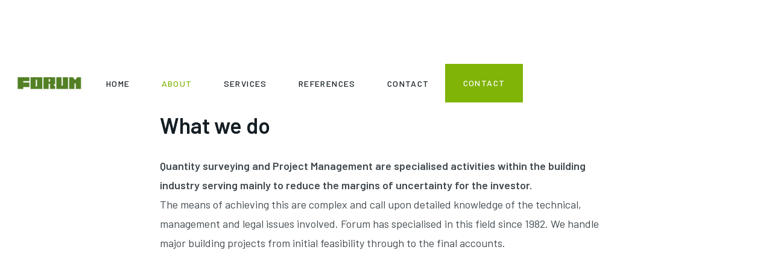

--- FILE ---
content_type: text/html
request_url: https://www.foruminfo.be/about
body_size: 2199
content:
<!DOCTYPE html><!-- This site was created in Webflow. https://webflow.com --><!-- Last Published: Sun Nov 24 2024 14:40:22 GMT+0000 (Coordinated Universal Time) --><html data-wf-domain="www.foruminfo.be" data-wf-page="62f363962c14bc190e13ccfe" data-wf-site="62f363962c14bcb0b413cd0f" data-wf-status="1" lang="en"><head><meta charset="utf-8"/><title>Forum - About</title><meta content="We help you control the financial risks of your building projects. Is your project viable? Is the budget realistic? How can you reduce the uncertainty?" name="description"/><meta content="Forum - About" property="og:title"/><meta content="We help you control the financial risks of your building projects. Is your project viable? Is the budget realistic? How can you reduce the uncertainty?" property="og:description"/><meta content="Forum - About" property="twitter:title"/><meta content="We help you control the financial risks of your building projects. Is your project viable? Is the budget realistic? How can you reduce the uncertainty?" property="twitter:description"/><meta property="og:type" content="website"/><meta content="summary_large_image" name="twitter:card"/><meta content="width=device-width, initial-scale=1" name="viewport"/><meta content="Webflow" name="generator"/><link href="https://cdn.prod.website-files.com/62f363962c14bcb0b413cd0f/css/foruminfo-fdf90243173efcc2fa486365104b1.webflow.520017751.css" rel="stylesheet" type="text/css"/><link href="https://fonts.googleapis.com" rel="preconnect"/><link href="https://fonts.gstatic.com" rel="preconnect" crossorigin="anonymous"/><script src="https://ajax.googleapis.com/ajax/libs/webfont/1.6.26/webfont.js" type="text/javascript"></script><script type="text/javascript">WebFont.load({  google: {    families: ["Barlow:regular,italic,500,600,700"]  }});</script><script type="text/javascript">!function(o,c){var n=c.documentElement,t=" w-mod-";n.className+=t+"js",("ontouchstart"in o||o.DocumentTouch&&c instanceof DocumentTouch)&&(n.className+=t+"touch")}(window,document);</script><link href="https://cdn.prod.website-files.com/62f363962c14bcb0b413cd0f/62f363962c14bcd27a13cd88_Favicon.png" rel="shortcut icon" type="image/x-icon"/><link href="https://cdn.prod.website-files.com/62f363962c14bcb0b413cd0f/62f363962c14bc02d713cd89_webclip.png" rel="apple-touch-icon"/></head><body><div data-collapse="medium" data-animation="default" data-duration="400" data-easing="ease-in-out-quart" data-easing2="ease-in-out-quart" role="banner" class="navbar w-nav"><div class="header"><div class="bg-header"></div><div class="block-header-left"><a href="/" class="brand w-nav-brand"><img src="https://cdn.prod.website-files.com/62f363962c14bcb0b413cd0f/62f363962c14bc1b8213cd7a_logo_forum.png" width="106" alt="" class="logo"/></a><nav role="navigation" class="nav-menu light w-nav-menu"><a href="/" class="nav-link light w-nav-link">HOME</a><a href="/about" aria-current="page" class="nav-link light w-nav-link w--current">About</a><a href="/services" class="nav-link light w-nav-link">SERVICES</a><a href="/references" class="nav-link light w-nav-link">REFERENCES</a><a href="/contact" class="nav-link light w-nav-link">CONTACT</a></nav></div><div class="block-header-right"><a href="/contact" class="button-header w-button">Contact</a><div class="menu-button-light w-nav-button"><div class="icon-menu-light w-icon-nav-menu"></div></div></div></div></div><div class="section-first"><div class="block-single-title"><div class="content-short"><div data-w-id="bb5b9ff2-d96c-c2b2-2a46-43bb6b3f8faa" class="subtitle-block"><div class="subtitle-text">About</div><div class="subtitle-line"></div></div><h3 class="title">What we do</h3><p class="paragraph"><strong>Quantity surveying and Project Management are specialised activities within the building industry serving mainly to reduce the margins of uncertainty for the investor.<br/>‍</strong>The means of achieving this are complex and call upon detailed knowledge of the technical, management and legal issues involved. Forum has specialised in this field since 1982. We handle major building projects from initial feasibility through to the final accounts.</p></div></div></div><div class="section"><div data-w-id="d2740a4d-3c18-0783-18d0-72c85c6716aa" style="opacity:0" class="image-block-about"><div class="image-about"></div><div data-w-id="d48a4e0c-3acb-c5ab-283b-3e02eb6facd5" style="display:block" class="image-color-fill"></div></div><div class="block-single-title"><div class="content-short w-container"><div class="rich-text-block w-richtext"><h3>Our jobs include</h3><ul role="list"><li>A value engeneering analysis of your project giving them, before starting work, answers about all your questions</li><li>Risk Management of the project.</li><li>A very high specialized work of comparative analytic simulation.</li><li>Control of the development of the project.</li><li>Set up tender documentation within a rigorous legal contractual framework.</li><li>Optimisation of the projects on an economic level.</li><li>Quantity and Quality control.</li><li>Coordination between all involved persons in the project.</li></ul></div></div><a href="/services" class="button-default w-button">Our Services<br/></a></div></div><div class="footer"><div class="content-footer-down"><div class="footer-block-left"><a href="/" class="brand-footer w-nav-brand"><img src="https://cdn.prod.website-files.com/62f363962c14bcb0b413cd0f/62f363962c14bc1b8213cd7a_logo_forum.png" width="106" alt="" class="logo"/></a><a href="/" class="link-footer-down">HOME</a></div><div class="footer-block-right"><p class="footer-text">Forum s.a. BE0413 003 432 • Avenue de la Foresterie 2 • BE-1170 Bruxelles</p></div></div></div><script src="https://d3e54v103j8qbb.cloudfront.net/js/jquery-3.5.1.min.dc5e7f18c8.js?site=62f363962c14bcb0b413cd0f" type="text/javascript" integrity="sha256-9/aliU8dGd2tb6OSsuzixeV4y/faTqgFtohetphbbj0=" crossorigin="anonymous"></script><script src="https://cdn.prod.website-files.com/62f363962c14bcb0b413cd0f/js/webflow.0d1901e91.js" type="text/javascript"></script></body></html>

--- FILE ---
content_type: text/css
request_url: https://cdn.prod.website-files.com/62f363962c14bcb0b413cd0f/css/foruminfo-fdf90243173efcc2fa486365104b1.webflow.520017751.css
body_size: 16599
content:
html {
  -webkit-text-size-adjust: 100%;
  -ms-text-size-adjust: 100%;
  font-family: sans-serif;
}

body {
  margin: 0;
}

article, aside, details, figcaption, figure, footer, header, hgroup, main, menu, nav, section, summary {
  display: block;
}

audio, canvas, progress, video {
  vertical-align: baseline;
  display: inline-block;
}

audio:not([controls]) {
  height: 0;
  display: none;
}

[hidden], template {
  display: none;
}

a {
  background-color: #0000;
}

a:active, a:hover {
  outline: 0;
}

abbr[title] {
  border-bottom: 1px dotted;
}

b, strong {
  font-weight: bold;
}

dfn {
  font-style: italic;
}

h1 {
  margin: .67em 0;
  font-size: 2em;
}

mark {
  color: #000;
  background: #ff0;
}

small {
  font-size: 80%;
}

sub, sup {
  vertical-align: baseline;
  font-size: 75%;
  line-height: 0;
  position: relative;
}

sup {
  top: -.5em;
}

sub {
  bottom: -.25em;
}

img {
  border: 0;
}

svg:not(:root) {
  overflow: hidden;
}

hr {
  box-sizing: content-box;
  height: 0;
}

pre {
  overflow: auto;
}

code, kbd, pre, samp {
  font-family: monospace;
  font-size: 1em;
}

button, input, optgroup, select, textarea {
  color: inherit;
  font: inherit;
  margin: 0;
}

button {
  overflow: visible;
}

button, select {
  text-transform: none;
}

button, html input[type="button"], input[type="reset"] {
  -webkit-appearance: button;
  cursor: pointer;
}

button[disabled], html input[disabled] {
  cursor: default;
}

button::-moz-focus-inner, input::-moz-focus-inner {
  border: 0;
  padding: 0;
}

input {
  line-height: normal;
}

input[type="checkbox"], input[type="radio"] {
  box-sizing: border-box;
  padding: 0;
}

input[type="number"]::-webkit-inner-spin-button, input[type="number"]::-webkit-outer-spin-button {
  height: auto;
}

input[type="search"] {
  -webkit-appearance: none;
}

input[type="search"]::-webkit-search-cancel-button, input[type="search"]::-webkit-search-decoration {
  -webkit-appearance: none;
}

legend {
  border: 0;
  padding: 0;
}

textarea {
  overflow: auto;
}

optgroup {
  font-weight: bold;
}

table {
  border-collapse: collapse;
  border-spacing: 0;
}

td, th {
  padding: 0;
}

@font-face {
  font-family: webflow-icons;
  src: url("[data-uri]") format("truetype");
  font-weight: normal;
  font-style: normal;
}

[class^="w-icon-"], [class*=" w-icon-"] {
  speak: none;
  font-variant: normal;
  text-transform: none;
  -webkit-font-smoothing: antialiased;
  -moz-osx-font-smoothing: grayscale;
  font-style: normal;
  font-weight: normal;
  line-height: 1;
  font-family: webflow-icons !important;
}

.w-icon-slider-right:before {
  content: "";
}

.w-icon-slider-left:before {
  content: "";
}

.w-icon-nav-menu:before {
  content: "";
}

.w-icon-arrow-down:before, .w-icon-dropdown-toggle:before {
  content: "";
}

.w-icon-file-upload-remove:before {
  content: "";
}

.w-icon-file-upload-icon:before {
  content: "";
}

* {
  box-sizing: border-box;
}

html {
  height: 100%;
}

body {
  color: #333;
  background-color: #fff;
  min-height: 100%;
  margin: 0;
  font-family: Arial, sans-serif;
  font-size: 14px;
  line-height: 20px;
}

img {
  vertical-align: middle;
  max-width: 100%;
  display: inline-block;
}

html.w-mod-touch * {
  background-attachment: scroll !important;
}

.w-block {
  display: block;
}

.w-inline-block {
  max-width: 100%;
  display: inline-block;
}

.w-clearfix:before, .w-clearfix:after {
  content: " ";
  grid-area: 1 / 1 / 2 / 2;
  display: table;
}

.w-clearfix:after {
  clear: both;
}

.w-hidden {
  display: none;
}

.w-button {
  color: #fff;
  line-height: inherit;
  cursor: pointer;
  background-color: #3898ec;
  border: 0;
  border-radius: 0;
  padding: 9px 15px;
  text-decoration: none;
  display: inline-block;
}

input.w-button {
  -webkit-appearance: button;
}

html[data-w-dynpage] [data-w-cloak] {
  color: #0000 !important;
}

.w-code-block {
  margin: unset;
}

pre.w-code-block code {
  all: inherit;
}

.w-optimization {
  display: contents;
}

.w-webflow-badge, .w-webflow-badge > img {
  box-sizing: unset;
  width: unset;
  height: unset;
  max-height: unset;
  max-width: unset;
  min-height: unset;
  min-width: unset;
  margin: unset;
  padding: unset;
  float: unset;
  clear: unset;
  border: unset;
  border-radius: unset;
  background: unset;
  background-image: unset;
  background-position: unset;
  background-size: unset;
  background-repeat: unset;
  background-origin: unset;
  background-clip: unset;
  background-attachment: unset;
  background-color: unset;
  box-shadow: unset;
  transform: unset;
  direction: unset;
  font-family: unset;
  font-weight: unset;
  color: unset;
  font-size: unset;
  line-height: unset;
  font-style: unset;
  font-variant: unset;
  text-align: unset;
  letter-spacing: unset;
  -webkit-text-decoration: unset;
  text-decoration: unset;
  text-indent: unset;
  text-transform: unset;
  list-style-type: unset;
  text-shadow: unset;
  vertical-align: unset;
  cursor: unset;
  white-space: unset;
  word-break: unset;
  word-spacing: unset;
  word-wrap: unset;
  transition: unset;
}

.w-webflow-badge {
  white-space: nowrap;
  cursor: pointer;
  box-shadow: 0 0 0 1px #0000001a, 0 1px 3px #0000001a;
  visibility: visible !important;
  opacity: 1 !important;
  z-index: 2147483647 !important;
  color: #aaadb0 !important;
  overflow: unset !important;
  background-color: #fff !important;
  border-radius: 3px !important;
  width: auto !important;
  height: auto !important;
  margin: 0 !important;
  padding: 6px !important;
  font-size: 12px !important;
  line-height: 14px !important;
  text-decoration: none !important;
  display: inline-block !important;
  position: fixed !important;
  inset: auto 12px 12px auto !important;
  transform: none !important;
}

.w-webflow-badge > img {
  position: unset;
  visibility: unset !important;
  opacity: 1 !important;
  vertical-align: middle !important;
  display: inline-block !important;
}

h1, h2, h3, h4, h5, h6 {
  margin-bottom: 10px;
  font-weight: bold;
}

h1 {
  margin-top: 20px;
  font-size: 38px;
  line-height: 44px;
}

h2 {
  margin-top: 20px;
  font-size: 32px;
  line-height: 36px;
}

h3 {
  margin-top: 20px;
  font-size: 24px;
  line-height: 30px;
}

h4 {
  margin-top: 10px;
  font-size: 18px;
  line-height: 24px;
}

h5 {
  margin-top: 10px;
  font-size: 14px;
  line-height: 20px;
}

h6 {
  margin-top: 10px;
  font-size: 12px;
  line-height: 18px;
}

p {
  margin-top: 0;
  margin-bottom: 10px;
}

blockquote {
  border-left: 5px solid #e2e2e2;
  margin: 0 0 10px;
  padding: 10px 20px;
  font-size: 18px;
  line-height: 22px;
}

figure {
  margin: 0 0 10px;
}

figcaption {
  text-align: center;
  margin-top: 5px;
}

ul, ol {
  margin-top: 0;
  margin-bottom: 10px;
  padding-left: 40px;
}

.w-list-unstyled {
  padding-left: 0;
  list-style: none;
}

.w-embed:before, .w-embed:after {
  content: " ";
  grid-area: 1 / 1 / 2 / 2;
  display: table;
}

.w-embed:after {
  clear: both;
}

.w-video {
  width: 100%;
  padding: 0;
  position: relative;
}

.w-video iframe, .w-video object, .w-video embed {
  border: none;
  width: 100%;
  height: 100%;
  position: absolute;
  top: 0;
  left: 0;
}

fieldset {
  border: 0;
  margin: 0;
  padding: 0;
}

button, [type="button"], [type="reset"] {
  cursor: pointer;
  -webkit-appearance: button;
  border: 0;
}

.w-form {
  margin: 0 0 15px;
}

.w-form-done {
  text-align: center;
  background-color: #ddd;
  padding: 20px;
  display: none;
}

.w-form-fail {
  background-color: #ffdede;
  margin-top: 10px;
  padding: 10px;
  display: none;
}

label {
  margin-bottom: 5px;
  font-weight: bold;
  display: block;
}

.w-input, .w-select {
  color: #333;
  vertical-align: middle;
  background-color: #fff;
  border: 1px solid #ccc;
  width: 100%;
  height: 38px;
  margin-bottom: 10px;
  padding: 8px 12px;
  font-size: 14px;
  line-height: 1.42857;
  display: block;
}

.w-input::placeholder, .w-select::placeholder {
  color: #999;
}

.w-input:focus, .w-select:focus {
  border-color: #3898ec;
  outline: 0;
}

.w-input[disabled], .w-select[disabled], .w-input[readonly], .w-select[readonly], fieldset[disabled] .w-input, fieldset[disabled] .w-select {
  cursor: not-allowed;
}

.w-input[disabled]:not(.w-input-disabled), .w-select[disabled]:not(.w-input-disabled), .w-input[readonly], .w-select[readonly], fieldset[disabled]:not(.w-input-disabled) .w-input, fieldset[disabled]:not(.w-input-disabled) .w-select {
  background-color: #eee;
}

textarea.w-input, textarea.w-select {
  height: auto;
}

.w-select {
  background-color: #f3f3f3;
}

.w-select[multiple] {
  height: auto;
}

.w-form-label {
  cursor: pointer;
  margin-bottom: 0;
  font-weight: normal;
  display: inline-block;
}

.w-radio {
  margin-bottom: 5px;
  padding-left: 20px;
  display: block;
}

.w-radio:before, .w-radio:after {
  content: " ";
  grid-area: 1 / 1 / 2 / 2;
  display: table;
}

.w-radio:after {
  clear: both;
}

.w-radio-input {
  float: left;
  margin: 3px 0 0 -20px;
  line-height: normal;
}

.w-file-upload {
  margin-bottom: 10px;
  display: block;
}

.w-file-upload-input {
  opacity: 0;
  z-index: -100;
  width: .1px;
  height: .1px;
  position: absolute;
  overflow: hidden;
}

.w-file-upload-default, .w-file-upload-uploading, .w-file-upload-success {
  color: #333;
  display: inline-block;
}

.w-file-upload-error {
  margin-top: 10px;
  display: block;
}

.w-file-upload-default.w-hidden, .w-file-upload-uploading.w-hidden, .w-file-upload-error.w-hidden, .w-file-upload-success.w-hidden {
  display: none;
}

.w-file-upload-uploading-btn {
  cursor: pointer;
  background-color: #fafafa;
  border: 1px solid #ccc;
  margin: 0;
  padding: 8px 12px;
  font-size: 14px;
  font-weight: normal;
  display: flex;
}

.w-file-upload-file {
  background-color: #fafafa;
  border: 1px solid #ccc;
  flex-grow: 1;
  justify-content: space-between;
  margin: 0;
  padding: 8px 9px 8px 11px;
  display: flex;
}

.w-file-upload-file-name {
  font-size: 14px;
  font-weight: normal;
  display: block;
}

.w-file-remove-link {
  cursor: pointer;
  width: auto;
  height: auto;
  margin-top: 3px;
  margin-left: 10px;
  padding: 3px;
  display: block;
}

.w-icon-file-upload-remove {
  margin: auto;
  font-size: 10px;
}

.w-file-upload-error-msg {
  color: #ea384c;
  padding: 2px 0;
  display: inline-block;
}

.w-file-upload-info {
  padding: 0 12px;
  line-height: 38px;
  display: inline-block;
}

.w-file-upload-label {
  cursor: pointer;
  background-color: #fafafa;
  border: 1px solid #ccc;
  margin: 0;
  padding: 8px 12px;
  font-size: 14px;
  font-weight: normal;
  display: inline-block;
}

.w-icon-file-upload-icon, .w-icon-file-upload-uploading {
  width: 20px;
  margin-right: 8px;
  display: inline-block;
}

.w-icon-file-upload-uploading {
  height: 20px;
}

.w-container {
  max-width: 940px;
  margin-left: auto;
  margin-right: auto;
}

.w-container:before, .w-container:after {
  content: " ";
  grid-area: 1 / 1 / 2 / 2;
  display: table;
}

.w-container:after {
  clear: both;
}

.w-container .w-row {
  margin-left: -10px;
  margin-right: -10px;
}

.w-row:before, .w-row:after {
  content: " ";
  grid-area: 1 / 1 / 2 / 2;
  display: table;
}

.w-row:after {
  clear: both;
}

.w-row .w-row {
  margin-left: 0;
  margin-right: 0;
}

.w-col {
  float: left;
  width: 100%;
  min-height: 1px;
  padding-left: 10px;
  padding-right: 10px;
  position: relative;
}

.w-col .w-col {
  padding-left: 0;
  padding-right: 0;
}

.w-col-1 {
  width: 8.33333%;
}

.w-col-2 {
  width: 16.6667%;
}

.w-col-3 {
  width: 25%;
}

.w-col-4 {
  width: 33.3333%;
}

.w-col-5 {
  width: 41.6667%;
}

.w-col-6 {
  width: 50%;
}

.w-col-7 {
  width: 58.3333%;
}

.w-col-8 {
  width: 66.6667%;
}

.w-col-9 {
  width: 75%;
}

.w-col-10 {
  width: 83.3333%;
}

.w-col-11 {
  width: 91.6667%;
}

.w-col-12 {
  width: 100%;
}

.w-hidden-main {
  display: none !important;
}

@media screen and (max-width: 991px) {
  .w-container {
    max-width: 728px;
  }

  .w-hidden-main {
    display: inherit !important;
  }

  .w-hidden-medium {
    display: none !important;
  }

  .w-col-medium-1 {
    width: 8.33333%;
  }

  .w-col-medium-2 {
    width: 16.6667%;
  }

  .w-col-medium-3 {
    width: 25%;
  }

  .w-col-medium-4 {
    width: 33.3333%;
  }

  .w-col-medium-5 {
    width: 41.6667%;
  }

  .w-col-medium-6 {
    width: 50%;
  }

  .w-col-medium-7 {
    width: 58.3333%;
  }

  .w-col-medium-8 {
    width: 66.6667%;
  }

  .w-col-medium-9 {
    width: 75%;
  }

  .w-col-medium-10 {
    width: 83.3333%;
  }

  .w-col-medium-11 {
    width: 91.6667%;
  }

  .w-col-medium-12 {
    width: 100%;
  }

  .w-col-stack {
    width: 100%;
    left: auto;
    right: auto;
  }
}

@media screen and (max-width: 767px) {
  .w-hidden-main, .w-hidden-medium {
    display: inherit !important;
  }

  .w-hidden-small {
    display: none !important;
  }

  .w-row, .w-container .w-row {
    margin-left: 0;
    margin-right: 0;
  }

  .w-col {
    width: 100%;
    left: auto;
    right: auto;
  }

  .w-col-small-1 {
    width: 8.33333%;
  }

  .w-col-small-2 {
    width: 16.6667%;
  }

  .w-col-small-3 {
    width: 25%;
  }

  .w-col-small-4 {
    width: 33.3333%;
  }

  .w-col-small-5 {
    width: 41.6667%;
  }

  .w-col-small-6 {
    width: 50%;
  }

  .w-col-small-7 {
    width: 58.3333%;
  }

  .w-col-small-8 {
    width: 66.6667%;
  }

  .w-col-small-9 {
    width: 75%;
  }

  .w-col-small-10 {
    width: 83.3333%;
  }

  .w-col-small-11 {
    width: 91.6667%;
  }

  .w-col-small-12 {
    width: 100%;
  }
}

@media screen and (max-width: 479px) {
  .w-container {
    max-width: none;
  }

  .w-hidden-main, .w-hidden-medium, .w-hidden-small {
    display: inherit !important;
  }

  .w-hidden-tiny {
    display: none !important;
  }

  .w-col {
    width: 100%;
  }

  .w-col-tiny-1 {
    width: 8.33333%;
  }

  .w-col-tiny-2 {
    width: 16.6667%;
  }

  .w-col-tiny-3 {
    width: 25%;
  }

  .w-col-tiny-4 {
    width: 33.3333%;
  }

  .w-col-tiny-5 {
    width: 41.6667%;
  }

  .w-col-tiny-6 {
    width: 50%;
  }

  .w-col-tiny-7 {
    width: 58.3333%;
  }

  .w-col-tiny-8 {
    width: 66.6667%;
  }

  .w-col-tiny-9 {
    width: 75%;
  }

  .w-col-tiny-10 {
    width: 83.3333%;
  }

  .w-col-tiny-11 {
    width: 91.6667%;
  }

  .w-col-tiny-12 {
    width: 100%;
  }
}

.w-widget {
  position: relative;
}

.w-widget-map {
  width: 100%;
  height: 400px;
}

.w-widget-map label {
  width: auto;
  display: inline;
}

.w-widget-map img {
  max-width: inherit;
}

.w-widget-map .gm-style-iw {
  text-align: center;
}

.w-widget-map .gm-style-iw > button {
  display: none !important;
}

.w-widget-twitter {
  overflow: hidden;
}

.w-widget-twitter-count-shim {
  vertical-align: top;
  text-align: center;
  background: #fff;
  border: 1px solid #758696;
  border-radius: 3px;
  width: 28px;
  height: 20px;
  display: inline-block;
  position: relative;
}

.w-widget-twitter-count-shim * {
  pointer-events: none;
  -webkit-user-select: none;
  user-select: none;
}

.w-widget-twitter-count-shim .w-widget-twitter-count-inner {
  text-align: center;
  color: #999;
  font-family: serif;
  font-size: 15px;
  line-height: 12px;
  position: relative;
}

.w-widget-twitter-count-shim .w-widget-twitter-count-clear {
  display: block;
  position: relative;
}

.w-widget-twitter-count-shim.w--large {
  width: 36px;
  height: 28px;
}

.w-widget-twitter-count-shim.w--large .w-widget-twitter-count-inner {
  font-size: 18px;
  line-height: 18px;
}

.w-widget-twitter-count-shim:not(.w--vertical) {
  margin-left: 5px;
  margin-right: 8px;
}

.w-widget-twitter-count-shim:not(.w--vertical).w--large {
  margin-left: 6px;
}

.w-widget-twitter-count-shim:not(.w--vertical):before, .w-widget-twitter-count-shim:not(.w--vertical):after {
  content: " ";
  pointer-events: none;
  border: solid #0000;
  width: 0;
  height: 0;
  position: absolute;
  top: 50%;
  left: 0;
}

.w-widget-twitter-count-shim:not(.w--vertical):before {
  border-width: 4px;
  border-color: #75869600 #5d6c7b #75869600 #75869600;
  margin-top: -4px;
  margin-left: -9px;
}

.w-widget-twitter-count-shim:not(.w--vertical).w--large:before {
  border-width: 5px;
  margin-top: -5px;
  margin-left: -10px;
}

.w-widget-twitter-count-shim:not(.w--vertical):after {
  border-width: 4px;
  border-color: #fff0 #fff #fff0 #fff0;
  margin-top: -4px;
  margin-left: -8px;
}

.w-widget-twitter-count-shim:not(.w--vertical).w--large:after {
  border-width: 5px;
  margin-top: -5px;
  margin-left: -9px;
}

.w-widget-twitter-count-shim.w--vertical {
  width: 61px;
  height: 33px;
  margin-bottom: 8px;
}

.w-widget-twitter-count-shim.w--vertical:before, .w-widget-twitter-count-shim.w--vertical:after {
  content: " ";
  pointer-events: none;
  border: solid #0000;
  width: 0;
  height: 0;
  position: absolute;
  top: 100%;
  left: 50%;
}

.w-widget-twitter-count-shim.w--vertical:before {
  border-width: 5px;
  border-color: #5d6c7b #75869600 #75869600;
  margin-left: -5px;
}

.w-widget-twitter-count-shim.w--vertical:after {
  border-width: 4px;
  border-color: #fff #fff0 #fff0;
  margin-left: -4px;
}

.w-widget-twitter-count-shim.w--vertical .w-widget-twitter-count-inner {
  font-size: 18px;
  line-height: 22px;
}

.w-widget-twitter-count-shim.w--vertical.w--large {
  width: 76px;
}

.w-background-video {
  color: #fff;
  height: 500px;
  position: relative;
  overflow: hidden;
}

.w-background-video > video {
  object-fit: cover;
  z-index: -100;
  background-position: 50%;
  background-size: cover;
  width: 100%;
  height: 100%;
  margin: auto;
  position: absolute;
  inset: -100%;
}

.w-background-video > video::-webkit-media-controls-start-playback-button {
  -webkit-appearance: none;
  display: none !important;
}

.w-background-video--control {
  background-color: #0000;
  padding: 0;
  position: absolute;
  bottom: 1em;
  right: 1em;
}

.w-background-video--control > [hidden] {
  display: none !important;
}

.w-slider {
  text-align: center;
  clear: both;
  -webkit-tap-highlight-color: #0000;
  tap-highlight-color: #0000;
  background: #ddd;
  height: 300px;
  position: relative;
}

.w-slider-mask {
  z-index: 1;
  white-space: nowrap;
  height: 100%;
  display: block;
  position: relative;
  left: 0;
  right: 0;
  overflow: hidden;
}

.w-slide {
  vertical-align: top;
  white-space: normal;
  text-align: left;
  width: 100%;
  height: 100%;
  display: inline-block;
  position: relative;
}

.w-slider-nav {
  z-index: 2;
  text-align: center;
  -webkit-tap-highlight-color: #0000;
  tap-highlight-color: #0000;
  height: 40px;
  margin: auto;
  padding-top: 10px;
  position: absolute;
  inset: auto 0 0;
}

.w-slider-nav.w-round > div {
  border-radius: 100%;
}

.w-slider-nav.w-num > div {
  font-size: inherit;
  line-height: inherit;
  width: auto;
  height: auto;
  padding: .2em .5em;
}

.w-slider-nav.w-shadow > div {
  box-shadow: 0 0 3px #3336;
}

.w-slider-nav-invert {
  color: #fff;
}

.w-slider-nav-invert > div {
  background-color: #2226;
}

.w-slider-nav-invert > div.w-active {
  background-color: #222;
}

.w-slider-dot {
  cursor: pointer;
  background-color: #fff6;
  width: 1em;
  height: 1em;
  margin: 0 3px .5em;
  transition: background-color .1s, color .1s;
  display: inline-block;
  position: relative;
}

.w-slider-dot.w-active {
  background-color: #fff;
}

.w-slider-dot:focus {
  outline: none;
  box-shadow: 0 0 0 2px #fff;
}

.w-slider-dot:focus.w-active {
  box-shadow: none;
}

.w-slider-arrow-left, .w-slider-arrow-right {
  cursor: pointer;
  color: #fff;
  -webkit-tap-highlight-color: #0000;
  tap-highlight-color: #0000;
  -webkit-user-select: none;
  user-select: none;
  width: 80px;
  margin: auto;
  font-size: 40px;
  position: absolute;
  inset: 0;
  overflow: hidden;
}

.w-slider-arrow-left [class^="w-icon-"], .w-slider-arrow-right [class^="w-icon-"], .w-slider-arrow-left [class*=" w-icon-"], .w-slider-arrow-right [class*=" w-icon-"] {
  position: absolute;
}

.w-slider-arrow-left:focus, .w-slider-arrow-right:focus {
  outline: 0;
}

.w-slider-arrow-left {
  z-index: 3;
  right: auto;
}

.w-slider-arrow-right {
  z-index: 4;
  left: auto;
}

.w-icon-slider-left, .w-icon-slider-right {
  width: 1em;
  height: 1em;
  margin: auto;
  inset: 0;
}

.w-slider-aria-label {
  clip: rect(0 0 0 0);
  border: 0;
  width: 1px;
  height: 1px;
  margin: -1px;
  padding: 0;
  position: absolute;
  overflow: hidden;
}

.w-slider-force-show {
  display: block !important;
}

.w-dropdown {
  text-align: left;
  z-index: 900;
  margin-left: auto;
  margin-right: auto;
  display: inline-block;
  position: relative;
}

.w-dropdown-btn, .w-dropdown-toggle, .w-dropdown-link {
  vertical-align: top;
  color: #222;
  text-align: left;
  white-space: nowrap;
  margin-left: auto;
  margin-right: auto;
  padding: 20px;
  text-decoration: none;
  position: relative;
}

.w-dropdown-toggle {
  -webkit-user-select: none;
  user-select: none;
  cursor: pointer;
  padding-right: 40px;
  display: inline-block;
}

.w-dropdown-toggle:focus {
  outline: 0;
}

.w-icon-dropdown-toggle {
  width: 1em;
  height: 1em;
  margin: auto 20px auto auto;
  position: absolute;
  top: 0;
  bottom: 0;
  right: 0;
}

.w-dropdown-list {
  background: #ddd;
  min-width: 100%;
  display: none;
  position: absolute;
}

.w-dropdown-list.w--open {
  display: block;
}

.w-dropdown-link {
  color: #222;
  padding: 10px 20px;
  display: block;
}

.w-dropdown-link.w--current {
  color: #0082f3;
}

.w-dropdown-link:focus {
  outline: 0;
}

@media screen and (max-width: 767px) {
  .w-nav-brand {
    padding-left: 10px;
  }
}

.w-lightbox-backdrop {
  cursor: auto;
  letter-spacing: normal;
  text-indent: 0;
  text-shadow: none;
  text-transform: none;
  visibility: visible;
  white-space: normal;
  word-break: normal;
  word-spacing: normal;
  word-wrap: normal;
  color: #fff;
  text-align: center;
  z-index: 2000;
  opacity: 0;
  -webkit-user-select: none;
  -moz-user-select: none;
  -webkit-tap-highlight-color: transparent;
  background: #000000e6;
  outline: 0;
  font-family: Helvetica Neue, Helvetica, Ubuntu, Segoe UI, Verdana, sans-serif;
  font-size: 17px;
  font-style: normal;
  font-weight: 300;
  line-height: 1.2;
  list-style: disc;
  position: fixed;
  inset: 0;
  -webkit-transform: translate(0);
}

.w-lightbox-backdrop, .w-lightbox-container {
  -webkit-overflow-scrolling: touch;
  height: 100%;
  overflow: auto;
}

.w-lightbox-content {
  height: 100vh;
  position: relative;
  overflow: hidden;
}

.w-lightbox-view {
  opacity: 0;
  width: 100vw;
  height: 100vh;
  position: absolute;
}

.w-lightbox-view:before {
  content: "";
  height: 100vh;
}

.w-lightbox-group, .w-lightbox-group .w-lightbox-view, .w-lightbox-group .w-lightbox-view:before {
  height: 86vh;
}

.w-lightbox-frame, .w-lightbox-view:before {
  vertical-align: middle;
  display: inline-block;
}

.w-lightbox-figure {
  margin: 0;
  position: relative;
}

.w-lightbox-group .w-lightbox-figure {
  cursor: pointer;
}

.w-lightbox-img {
  width: auto;
  max-width: none;
  height: auto;
}

.w-lightbox-image {
  float: none;
  max-width: 100vw;
  max-height: 100vh;
  display: block;
}

.w-lightbox-group .w-lightbox-image {
  max-height: 86vh;
}

.w-lightbox-caption {
  text-align: left;
  text-overflow: ellipsis;
  white-space: nowrap;
  background: #0006;
  padding: .5em 1em;
  position: absolute;
  bottom: 0;
  left: 0;
  right: 0;
  overflow: hidden;
}

.w-lightbox-embed {
  width: 100%;
  height: 100%;
  position: absolute;
  inset: 0;
}

.w-lightbox-control {
  cursor: pointer;
  background-position: center;
  background-repeat: no-repeat;
  background-size: 24px;
  width: 4em;
  transition: all .3s;
  position: absolute;
  top: 0;
}

.w-lightbox-left {
  background-image: url("[data-uri]");
  display: none;
  bottom: 0;
  left: 0;
}

.w-lightbox-right {
  background-image: url("[data-uri]");
  display: none;
  bottom: 0;
  right: 0;
}

.w-lightbox-close {
  background-image: url("[data-uri]");
  background-size: 18px;
  height: 2.6em;
  right: 0;
}

.w-lightbox-strip {
  white-space: nowrap;
  padding: 0 1vh;
  line-height: 0;
  position: absolute;
  bottom: 0;
  left: 0;
  right: 0;
  overflow: auto hidden;
}

.w-lightbox-item {
  box-sizing: content-box;
  cursor: pointer;
  width: 10vh;
  padding: 2vh 1vh;
  display: inline-block;
  -webkit-transform: translate3d(0, 0, 0);
}

.w-lightbox-active {
  opacity: .3;
}

.w-lightbox-thumbnail {
  background: #222;
  height: 10vh;
  position: relative;
  overflow: hidden;
}

.w-lightbox-thumbnail-image {
  position: absolute;
  top: 0;
  left: 0;
}

.w-lightbox-thumbnail .w-lightbox-tall {
  width: 100%;
  top: 50%;
  transform: translate(0, -50%);
}

.w-lightbox-thumbnail .w-lightbox-wide {
  height: 100%;
  left: 50%;
  transform: translate(-50%);
}

.w-lightbox-spinner {
  box-sizing: border-box;
  border: 5px solid #0006;
  border-radius: 50%;
  width: 40px;
  height: 40px;
  margin-top: -20px;
  margin-left: -20px;
  animation: .8s linear infinite spin;
  position: absolute;
  top: 50%;
  left: 50%;
}

.w-lightbox-spinner:after {
  content: "";
  border: 3px solid #0000;
  border-bottom-color: #fff;
  border-radius: 50%;
  position: absolute;
  inset: -4px;
}

.w-lightbox-hide {
  display: none;
}

.w-lightbox-noscroll {
  overflow: hidden;
}

@media (min-width: 768px) {
  .w-lightbox-content {
    height: 96vh;
    margin-top: 2vh;
  }

  .w-lightbox-view, .w-lightbox-view:before {
    height: 96vh;
  }

  .w-lightbox-group, .w-lightbox-group .w-lightbox-view, .w-lightbox-group .w-lightbox-view:before {
    height: 84vh;
  }

  .w-lightbox-image {
    max-width: 96vw;
    max-height: 96vh;
  }

  .w-lightbox-group .w-lightbox-image {
    max-width: 82.3vw;
    max-height: 84vh;
  }

  .w-lightbox-left, .w-lightbox-right {
    opacity: .5;
    display: block;
  }

  .w-lightbox-close {
    opacity: .8;
  }

  .w-lightbox-control:hover {
    opacity: 1;
  }
}

.w-lightbox-inactive, .w-lightbox-inactive:hover {
  opacity: 0;
}

.w-richtext:before, .w-richtext:after {
  content: " ";
  grid-area: 1 / 1 / 2 / 2;
  display: table;
}

.w-richtext:after {
  clear: both;
}

.w-richtext[contenteditable="true"]:before, .w-richtext[contenteditable="true"]:after {
  white-space: initial;
}

.w-richtext ol, .w-richtext ul {
  overflow: hidden;
}

.w-richtext .w-richtext-figure-selected.w-richtext-figure-type-video div:after, .w-richtext .w-richtext-figure-selected[data-rt-type="video"] div:after, .w-richtext .w-richtext-figure-selected.w-richtext-figure-type-image div, .w-richtext .w-richtext-figure-selected[data-rt-type="image"] div {
  outline: 2px solid #2895f7;
}

.w-richtext figure.w-richtext-figure-type-video > div:after, .w-richtext figure[data-rt-type="video"] > div:after {
  content: "";
  display: none;
  position: absolute;
  inset: 0;
}

.w-richtext figure {
  max-width: 60%;
  position: relative;
}

.w-richtext figure > div:before {
  cursor: default !important;
}

.w-richtext figure img {
  width: 100%;
}

.w-richtext figure figcaption.w-richtext-figcaption-placeholder {
  opacity: .6;
}

.w-richtext figure div {
  color: #0000;
  font-size: 0;
}

.w-richtext figure.w-richtext-figure-type-image, .w-richtext figure[data-rt-type="image"] {
  display: table;
}

.w-richtext figure.w-richtext-figure-type-image > div, .w-richtext figure[data-rt-type="image"] > div {
  display: inline-block;
}

.w-richtext figure.w-richtext-figure-type-image > figcaption, .w-richtext figure[data-rt-type="image"] > figcaption {
  caption-side: bottom;
  display: table-caption;
}

.w-richtext figure.w-richtext-figure-type-video, .w-richtext figure[data-rt-type="video"] {
  width: 60%;
  height: 0;
}

.w-richtext figure.w-richtext-figure-type-video iframe, .w-richtext figure[data-rt-type="video"] iframe {
  width: 100%;
  height: 100%;
  position: absolute;
  top: 0;
  left: 0;
}

.w-richtext figure.w-richtext-figure-type-video > div, .w-richtext figure[data-rt-type="video"] > div {
  width: 100%;
}

.w-richtext figure.w-richtext-align-center {
  clear: both;
  margin-left: auto;
  margin-right: auto;
}

.w-richtext figure.w-richtext-align-center.w-richtext-figure-type-image > div, .w-richtext figure.w-richtext-align-center[data-rt-type="image"] > div {
  max-width: 100%;
}

.w-richtext figure.w-richtext-align-normal {
  clear: both;
}

.w-richtext figure.w-richtext-align-fullwidth {
  text-align: center;
  clear: both;
  width: 100%;
  max-width: 100%;
  margin-left: auto;
  margin-right: auto;
  display: block;
}

.w-richtext figure.w-richtext-align-fullwidth > div {
  padding-bottom: inherit;
  display: inline-block;
}

.w-richtext figure.w-richtext-align-fullwidth > figcaption {
  display: block;
}

.w-richtext figure.w-richtext-align-floatleft {
  float: left;
  clear: none;
  margin-right: 15px;
}

.w-richtext figure.w-richtext-align-floatright {
  float: right;
  clear: none;
  margin-left: 15px;
}

.w-nav {
  z-index: 1000;
  background: #ddd;
  position: relative;
}

.w-nav:before, .w-nav:after {
  content: " ";
  grid-area: 1 / 1 / 2 / 2;
  display: table;
}

.w-nav:after {
  clear: both;
}

.w-nav-brand {
  float: left;
  color: #333;
  text-decoration: none;
  position: relative;
}

.w-nav-link {
  vertical-align: top;
  color: #222;
  text-align: left;
  margin-left: auto;
  margin-right: auto;
  padding: 20px;
  text-decoration: none;
  display: inline-block;
  position: relative;
}

.w-nav-link.w--current {
  color: #0082f3;
}

.w-nav-menu {
  float: right;
  position: relative;
}

[data-nav-menu-open] {
  text-align: center;
  background: #c8c8c8;
  min-width: 200px;
  position: absolute;
  top: 100%;
  left: 0;
  right: 0;
  overflow: visible;
  display: block !important;
}

.w--nav-link-open {
  display: block;
  position: relative;
}

.w-nav-overlay {
  width: 100%;
  display: none;
  position: absolute;
  top: 100%;
  left: 0;
  right: 0;
  overflow: hidden;
}

.w-nav-overlay [data-nav-menu-open] {
  top: 0;
}

.w-nav[data-animation="over-left"] .w-nav-overlay {
  width: auto;
}

.w-nav[data-animation="over-left"] .w-nav-overlay, .w-nav[data-animation="over-left"] [data-nav-menu-open] {
  z-index: 1;
  top: 0;
  right: auto;
}

.w-nav[data-animation="over-right"] .w-nav-overlay {
  width: auto;
}

.w-nav[data-animation="over-right"] .w-nav-overlay, .w-nav[data-animation="over-right"] [data-nav-menu-open] {
  z-index: 1;
  top: 0;
  left: auto;
}

.w-nav-button {
  float: right;
  cursor: pointer;
  -webkit-tap-highlight-color: #0000;
  tap-highlight-color: #0000;
  -webkit-user-select: none;
  user-select: none;
  padding: 18px;
  font-size: 24px;
  display: none;
  position: relative;
}

.w-nav-button:focus {
  outline: 0;
}

.w-nav-button.w--open {
  color: #fff;
  background-color: #c8c8c8;
}

.w-nav[data-collapse="all"] .w-nav-menu {
  display: none;
}

.w-nav[data-collapse="all"] .w-nav-button, .w--nav-dropdown-open, .w--nav-dropdown-toggle-open {
  display: block;
}

.w--nav-dropdown-list-open {
  position: static;
}

@media screen and (max-width: 991px) {
  .w-nav[data-collapse="medium"] .w-nav-menu {
    display: none;
  }

  .w-nav[data-collapse="medium"] .w-nav-button {
    display: block;
  }
}

@media screen and (max-width: 767px) {
  .w-nav[data-collapse="small"] .w-nav-menu {
    display: none;
  }

  .w-nav[data-collapse="small"] .w-nav-button {
    display: block;
  }

  .w-nav-brand {
    padding-left: 10px;
  }
}

@media screen and (max-width: 479px) {
  .w-nav[data-collapse="tiny"] .w-nav-menu {
    display: none;
  }

  .w-nav[data-collapse="tiny"] .w-nav-button {
    display: block;
  }
}

.w-tabs {
  position: relative;
}

.w-tabs:before, .w-tabs:after {
  content: " ";
  grid-area: 1 / 1 / 2 / 2;
  display: table;
}

.w-tabs:after {
  clear: both;
}

.w-tab-menu {
  position: relative;
}

.w-tab-link {
  vertical-align: top;
  text-align: left;
  cursor: pointer;
  color: #222;
  background-color: #ddd;
  padding: 9px 30px;
  text-decoration: none;
  display: inline-block;
  position: relative;
}

.w-tab-link.w--current {
  background-color: #c8c8c8;
}

.w-tab-link:focus {
  outline: 0;
}

.w-tab-content {
  display: block;
  position: relative;
  overflow: hidden;
}

.w-tab-pane {
  display: none;
  position: relative;
}

.w--tab-active {
  display: block;
}

@media screen and (max-width: 479px) {
  .w-tab-link {
    display: block;
  }
}

.w-ix-emptyfix:after {
  content: "";
}

@keyframes spin {
  0% {
    transform: rotate(0);
  }

  100% {
    transform: rotate(360deg);
  }
}

.w-dyn-empty {
  background-color: #ddd;
  padding: 10px;
}

.w-dyn-hide, .w-dyn-bind-empty, .w-condition-invisible {
  display: none !important;
}

.wf-layout-layout {
  display: grid;
}

.w-code-component > * {
  width: 100%;
  height: 100%;
  position: absolute;
  top: 0;
  left: 0;
}

:root {
  --white: white;
  --paragraphs-color: #434b50;
  --heading-color: #141e24;
  --main-color: #1b85e7;
  --light-background-color: #f5f8fa;
  --green-forum-2: #80b407;
  --green-dark-forum: #538026;
  --subtitle-line-color: #00d98e;
  --background-color-1: #2a2e42;
  --border: #d7dbdf;
  --dark-paragraphs-color: #b5b7c3;
  --footer-color: #1f2231;
  --background-color-2: #3a405a;
  --green-forum: #1b85e7;
  --green-light-forum: #a6cb52;
}

.w-layout-grid {
  grid-row-gap: 16px;
  grid-column-gap: 16px;
  grid-template-rows: auto auto;
  grid-template-columns: 1fr 1fr;
  grid-auto-columns: 1fr;
  display: grid;
}

.w-form-formrecaptcha {
  margin-bottom: 8px;
}

body {
  background-color: var(--white);
  color: var(--paragraphs-color);
  font-family: Barlow, sans-serif;
  font-size: 18px;
  font-weight: 400;
  line-height: 1.8em;
}

h1 {
  color: var(--heading-color);
  margin-top: 20px;
  margin-bottom: 10px;
  font-size: 58px;
  font-weight: 600;
  line-height: 1.2em;
}

h2 {
  color: var(--heading-color);
  margin-top: 20px;
  margin-bottom: 10px;
  font-size: 48px;
  font-weight: 600;
  line-height: 1.2em;
}

h3 {
  color: var(--heading-color);
  margin-top: 20px;
  margin-bottom: 10px;
  font-size: 36px;
  font-weight: 600;
  line-height: 1.2em;
}

h4 {
  color: var(--heading-color);
  margin-top: 10px;
  margin-bottom: 10px;
  font-size: 30px;
  font-weight: 600;
  line-height: 1.2em;
}

h5 {
  color: var(--heading-color);
  margin-top: 10px;
  margin-bottom: 10px;
  font-size: 24px;
  font-weight: 600;
  line-height: 1.2em;
}

h6 {
  color: var(--heading-color);
  margin-top: 10px;
  margin-bottom: 10px;
  font-size: 18px;
  font-weight: 600;
  line-height: 1.3em;
}

p {
  margin-bottom: 10px;
}

a {
  color: var(--main-color);
  text-decoration: underline;
  transition: color .2s;
}

a:hover {
  color: var(--heading-color);
}

ul {
  margin-top: 24px;
  margin-bottom: 24px;
  padding-left: 40px;
}

ol {
  color: var(--heading-color);
  margin-top: 24px;
  margin-bottom: 24px;
  padding-left: 40px;
}

li {
  margin-top: 4px;
  margin-bottom: 4px;
  padding-left: 10px;
  font-weight: 500;
}

strong {
  font-weight: 600;
}

blockquote {
  border-left: 2px solid var(--main-color);
  margin-top: 22px;
  margin-bottom: 22px;
  margin-left: 25px;
  padding: 8px 32px;
  font-size: 22px;
  font-style: italic;
  font-weight: 400;
  line-height: 1.7em;
}

figure {
  margin-top: 40px;
  margin-bottom: 40px;
}

figcaption {
  text-align: center;
  margin-top: 5px;
  font-size: 16px;
}

.section-gradient {
  background-color: var(--light-background-color);
}

.paragraph {
  max-width: 750px;
}

.paragraph.center {
  text-align: center;
  max-width: 900px;
}

.paragraph.advantages {
  text-align: left;
  max-width: 335px;
  line-height: 1.4em;
}

.grid-hero {
  grid-column-gap: 14px;
  grid-row-gap: 14px;
  grid-template-rows: .9fr 1fr;
  grid-template-columns: 2fr 1fr 1fr;
  min-height: 95vh;
  margin-left: 14px;
  margin-right: 14px;
  padding-top: 62px;
  position: relative;
  top: 30px;
}

.navbar {
  z-index: 100;
  background-color: var(--white);
  position: fixed;
  inset: 0% 0% auto;
}

.header {
  background-color: var(--white);
  flex-direction: row;
  justify-content: space-between;
  align-items: center;
  height: 92px;
  padding-left: 14px;
  padding-right: 14px;
  display: flex;
  position: relative;
}

.block-header-left {
  justify-content: flex-start;
  align-items: center;
  display: flex;
  position: relative;
}

.brand {
  flex-direction: row;
  flex: none;
  justify-content: center;
  align-items: center;
  padding: 15px;
  transition: transform .2s;
  display: flex;
}

.brand:hover {
  transform: scale(1.05);
}

.image-block {
  transform-origin: 100%;
  background-image: url("https://cdn.prod.website-files.com/62f363962c14bcb0b413cd0f/62f363962c14bc1ad213cd7c_VUE%20AER%20B3%20PETITE%20EUROPE%20mdf2_FULL.jpg");
  background-position: 0 0;
  background-size: auto;
  position: relative;
}

.image-color-fill {
  z-index: 10;
  background-color: var(--green-forum-2);
  display: none;
  position: absolute;
  inset: 0%;
}

.image-color-fill.light {
  color: var(--green-forum-2);
  background-color: #e8eaee;
}

.img-hero-1-1 {
  background-image: url("https://cdn.prod.website-files.com/62f363962c14bcb0b413cd0f/62f363962c14bcb80913cd7b_Image-2_dept-store-Update_FINAL.jpg");
  background-position: 50%;
  background-repeat: no-repeat;
  background-size: cover;
  background-attachment: scroll;
  height: 100%;
  display: none;
}

.img-hero-1-2 {
  background-image: url("https://cdn.prod.website-files.com/62f363962c14bcb0b413cd0f/62f363962c14bc1ad213cd7c_VUE%20AER%20B3%20PETITE%20EUROPE%20mdf2_FULL.jpg");
  background-position: 50%;
  background-repeat: no-repeat;
  background-size: cover;
  background-attachment: scroll;
  height: 100%;
}

.img-hero-1-3 {
  background-image: url("https://cdn.prod.website-files.com/62f363962c14bcb0b413cd0f/630253d7e600889335fad07d_GRSH%201.jpg");
  background-position: 50%;
  background-repeat: no-repeat;
  background-size: cover;
  background-attachment: scroll;
  height: 100%;
}

.heading-hero {
  color: var(--heading-color);
  max-width: 700px;
  margin-top: 5px;
  margin-bottom: 20px;
}

.hero-block {
  flex-direction: column;
  justify-content: center;
  align-items: flex-start;
  padding-bottom: 40px;
  padding-left: 80px;
  padding-right: 55px;
  display: flex;
}

.subtitle-text-white {
  color: var(--white);
  text-align: center;
  font-family: Barlow, sans-serif;
  font-size: 16px;
  font-weight: 500;
  line-height: 1.3em;
}

.subtitle-line {
  background-color: var(--green-forum-2);
  width: 100%;
  height: 2px;
  margin-top: 2px;
}

.subtitle-block {
  text-align: left;
  display: inline-block;
}

.button-default {
  background-color: var(--green-forum-2);
  color: var(--white);
  text-align: center;
  letter-spacing: 1.4px;
  text-transform: uppercase;
  padding: 21px 30px 22px;
  font-size: 14px;
  font-weight: 500;
  line-height: 1.5em;
  transition: background-color .2s;
}

.button-default:hover {
  background-color: var(--green-dark-forum);
  color: var(--white);
}

.button-default.small {
  padding-top: 14px;
  padding-bottom: 15px;
}

.button-default.extratopmargin {
  margin-top: 40px;
}

.button-default.usphomebutton {
  margin-top: 20px;
}

.link-phone {
  color: var(--white);
  letter-spacing: 1.4px;
  margin-left: 17px;
  margin-right: 17px;
  padding: 10px;
  font-size: 22px;
  font-weight: 500;
  text-decoration: none;
  transition: color .2s;
}

.link-phone:hover {
  color: var(--subtitle-line-color);
}

.link-phone.light {
  color: var(--heading-color);
}

.link-phone.light:hover {
  color: var(--main-color);
}

.block-header-right {
  flex-direction: row;
  justify-content: center;
  align-items: center;
  display: flex;
  position: relative;
}

.nav-link {
  color: var(--white);
  letter-spacing: 1.4px;
  text-transform: uppercase;
  padding-left: 26px;
  padding-right: 26px;
  font-size: 14px;
  font-weight: 500;
  line-height: 1.5em;
  transition: color .2s;
}

.nav-link:hover {
  color: var(--subtitle-line-color);
}

.nav-link.light {
  color: var(--heading-color);
}

.nav-link.light:hover, .nav-link.light.w--current {
  color: var(--green-forum-2);
}

.text-dropdown {
  color: var(--white);
  letter-spacing: 1.4px;
  text-transform: uppercase;
  font-size: 14px;
  font-weight: 500;
  line-height: 1.5em;
}

.icon-dropdown {
  color: var(--white);
  font-size: 12px;
}

.dropdown-toggle {
  padding-left: 26px;
  padding-right: 36px;
}

.dropdown-link {
  color: var(--heading-color);
  letter-spacing: 1.4px;
  text-transform: uppercase;
  padding: 8px 26px;
  font-size: 14px;
  font-weight: 500;
  line-height: 1.5em;
  transition: color .2s;
}

.dropdown-link:hover {
  color: var(--main-color);
}

.dropdown-list {
  padding-top: 0;
  padding-bottom: 0;
}

.dropdown-list.w--open {
  background-color: var(--white);
  padding-top: 13px;
  padding-bottom: 13px;
  box-shadow: 0 0 5px #00000026;
}

.section-white {
  background-color: var(--white);
  flex-direction: column;
  justify-content: center;
  align-items: center;
  padding: 140px 14px;
  display: flex;
}

.title {
  margin-top: 5px;
  margin-bottom: 30px;
}

.title.center {
  text-align: center;
  margin-bottom: 0;
}

.title.project-title {
  margin-top: 0;
  margin-bottom: 10px;
}

.title.nobottommargin {
  margin-bottom: 0;
}

.subtitle-text {
  color: var(--heading-color);
  text-align: center;
  font-family: Barlow, sans-serif;
  font-size: 16px;
  font-weight: 500;
  line-height: 1.3em;
}

.content-short {
  flex-direction: column;
  justify-content: center;
  align-items: flex-start;
  width: 100%;
  max-width: 750px;
  margin-left: 30px;
  margin-right: 30px;
  display: flex;
}

.content-short.content-short-center {
  align-items: center;
}

.content-short.homeprojectscontentshort {
  max-width: none;
}

.paragraph-large {
  color: var(--paragraphs-color);
  text-align: center;
  max-width: 900px;
  margin-bottom: 30px;
  font-size: 22px;
  line-height: 1.8em;
}

.paragraph-large.extramargintop {
  margin-top: 20px;
}

.paragraph-large.processhomeparagraph {
  text-align: left;
  margin-top: 20px;
}

.section-light-gray {
  background-color: var(--light-background-color);
  flex-direction: column;
  justify-content: center;
  align-items: center;
  padding: 140px 14px;
  display: flex;
}

.section-light-gray.smaller {
  padding-top: 60px;
  padding-bottom: 60px;
}

.grid-info-numbers {
  grid-column-gap: 14px;
  grid-row-gap: 14px;
  grid-template-rows: auto;
  grid-template-columns: 1fr 1fr 1fr 1fr;
}

.content {
  flex-direction: column;
  justify-content: center;
  align-items: center;
  width: 100%;
  max-width: 1300px;
  display: flex;
}

.content.center {
  margin-top: 0;
  display: flex;
}

.content.content-left {
  align-items: flex-start;
}

.block-info-number {
  border-left: 1px solid var(--border);
  padding-left: 46px;
}

.info-number {
  color: var(--main-color);
  font-size: 58px;
  font-weight: 600;
  line-height: 1em;
  display: inline-block;
}

.info-text {
  font-weight: 500;
}

.power {
  text-transform: none;
  font-size: 12px;
  font-weight: 500;
  line-height: 1.2em;
  display: inline-block;
  transform: translate(0, -6px);
}

.grid-2-olumns {
  grid-column-gap: 14px;
  grid-row-gap: 14px;
  grid-template-rows: auto;
}

.grid-2-olumns.usphomegrid {
  grid-template-columns: 2fr 1fr;
}

.image-block-margin {
  z-index: 10;
  transform-origin: 100%;
  min-height: 500px;
  margin-top: -30px;
  position: relative;
  top: 30px;
}

.title-white {
  color: var(--white);
  text-align: left;
  margin-top: 5px;
  margin-bottom: 30px;
}

.block-grid {
  margin-right: 14px;
}

.block-grid.extratopmargin {
  margin-top: 60px;
}

.block-grid.project-specs {
  max-width: 550px;
  margin-top: 40px;
  margin-right: 0;
}

.content-gradient-grid {
  flex-direction: column;
  justify-content: center;
  align-items: center;
  margin-top: 140px;
  margin-bottom: 140px;
  padding-left: 30px;
  padding-right: 30px;
  display: flex;
}

.dark-paragraphs {
  color: var(--dark-paragraphs-color);
}

.img-video-presentation {
  background-image: url("https://cdn.prod.website-files.com/62f363962c14bcb0b413cd0f/62f363962c14bc9e5813cd62_img_video_presentation.jpg");
  background-position: 50%;
  background-repeat: no-repeat;
  background-size: cover;
  background-attachment: scroll;
  flex-direction: column;
  justify-content: center;
  align-items: center;
  height: 100%;
  display: flex;
}

.icon-play {
  transition: transform .2s;
}

.icon-play:hover {
  transform: scale(1.15);
}

.hero-text-block {
  margin-top: 55px;
  margin-bottom: 55px;
}

.grid-projects {
  grid-column-gap: 14px;
  grid-row-gap: 14px;
  grid-template-rows: minmax(400px, 25vw);
  grid-template-columns: 1fr 1fr 1fr;
  grid-auto-rows: minmax(400px, 25vw);
  grid-auto-columns: 1fr;
  place-content: stretch;
  width: 100%;
  margin-top: 30px;
  margin-bottom: 40px;
  display: grid;
}

.link-project-block {
  border: 1px solid var(--border);
  transform-origin: 100%;
  color: var(--green-forum-2);
  border-radius: 0;
  height: 100%;
  transition: color .2s;
  display: block;
  position: relative;
}

.img-projects {
  background-image: none;
  width: 100%;
  height: 100%;
  display: block;
  position: relative;
}

.img-projects._1-project {
  color: var(--green-forum-2);
  background-image: url("https://cdn.prod.website-files.com/62f363962c14bcb0b413cd0f/62f363962c14bcff0913cd57_project_1.jpg");
  background-position: 50%;
  background-repeat: no-repeat;
  background-size: cover;
}

.img-projects._2-project {
  background-image: url("https://cdn.prod.website-files.com/62f363962c14bcb0b413cd0f/62f363962c14bc175013cd2b_project_2.jpg");
  background-position: 50%;
  background-repeat: no-repeat;
  background-size: cover;
}

.img-projects._3-project {
  background-image: url("https://cdn.prod.website-files.com/62f363962c14bcb0b413cd0f/62f363962c14bc7b4e13cd6f_project_3.jpg");
  background-position: 50%;
  background-repeat: no-repeat;
  background-size: cover;
}

.img-projects._4-project {
  background-image: url("https://cdn.prod.website-files.com/62f363962c14bcb0b413cd0f/62f363962c14bcba7513cd3a_project_4.jpg");
  background-position: 50%;
  background-repeat: no-repeat;
  background-size: cover;
}

.project-info {
  background-image: linear-gradient(to bottom, transparent, var(--heading-color));
  padding: 60px 30px 30px;
  text-decoration: none;
  position: absolute;
  inset: auto 0% 0%;
}

.title-project {
  color: var(--white);
  margin-top: 0;
  margin-bottom: 5px;
}

.info-text-project {
  color: var(--white);
  margin-top: 0;
  margin-bottom: 0;
  font-size: 18px;
  font-weight: 500;
}

.content-grid {
  flex-direction: column;
  grid-template-rows: auto auto;
  grid-template-columns: 1fr 1fr;
  grid-auto-columns: 1fr;
  justify-content: center;
  align-items: flex-start;
  display: block;
}

.grid-partner-logo {
  grid-column-gap: 14px;
  grid-row-gap: 14px;
  grid-template-rows: 130px 130px;
  grid-template-columns: 1fr 1fr 1fr;
  grid-auto-rows: 130px;
  align-content: center;
}

.partner-logo {
  transform-origin: 100%;
  justify-content: center;
  align-items: center;
  width: 100%;
  height: 100%;
  display: flex;
  position: relative;
}

.slider {
  background-color: var(--footer-color);
  height: 100%;
}

.slide-nav {
  font-size: 8px;
  display: none;
}

.slide-1 {
  background-image: url("https://cdn.prod.website-files.com/62f363962c14bcb0b413cd0f/62f363962c14bc53d513cd71_apartment_1.jpg");
  background-position: 50%;
  background-repeat: no-repeat;
  background-size: cover;
}

.slide-2 {
  background-image: url("https://cdn.prod.website-files.com/62f363962c14bcb0b413cd0f/62f363962c14bc50ed13cd50_apartment_2.jpg");
  background-position: 50%;
  background-repeat: no-repeat;
  background-size: cover;
}

.slide-3 {
  background-image: url("https://cdn.prod.website-files.com/62f363962c14bcb0b413cd0f/62f363962c14bc5eee13cd4a_apartment_3.jpg");
  background-position: 50%;
  background-repeat: no-repeat;
  background-size: cover;
}

.right-arrow, .left-arrow {
  flex-direction: column;
  justify-content: center;
  align-items: center;
  display: flex;
}

.icon-right-arrow {
  transition: transform .2s;
}

.icon-right-arrow:hover {
  transform: scale(1.15);
}

.icon-left-arrow {
  transition: transform .2s;
}

.icon-left-arrow:hover {
  transform: scale(1.15);
}

.grid-advantages {
  grid-column-gap: 14px;
  grid-row-gap: 14px;
  grid-template-columns: 1fr 1fr 1fr;
  width: 100%;
  margin-top: 40px;
}

.block-advantage {
  transform-origin: 100%;
  flex-direction: column;
  justify-content: flex-start;
  align-items: center;
  padding: 25px 25px 10px;
  display: flex;
  position: relative;
}

.title-advantages {
  text-align: left;
  margin-top: 10px;
  margin-bottom: 16px;
}

.icon-advantage {
  width: 40px;
  height: 40px;
  margin-left: 0;
}

.icon-advantage.removemargin {
  text-align: left;
  margin-left: -8px;
}

.collection-list {
  grid-column-gap: 14px;
  grid-row-gap: 14px;
  grid-template-rows: 440px;
  grid-template-columns: 1fr 1fr 1fr 1fr;
  grid-auto-rows: 440px;
  grid-auto-columns: 1fr;
  display: grid;
}

.collection-list-wrapper {
  width: 100%;
  margin-top: 10px;
  margin-bottom: 40px;
}

.link-post-block {
  transform-origin: 100%;
  width: 100%;
  height: 100%;
  position: relative;
  overflow: hidden;
}

.img-post {
  background-image: url("https://d3e54v103j8qbb.cloudfront.net/img/background-image.svg");
  background-position: 50%;
  background-repeat: no-repeat;
  background-size: cover;
  height: 100%;
}

.post-info {
  background-image: linear-gradient(to bottom, transparent, var(--background-color-1));
  padding: 60px 28px 28px;
  position: absolute;
  inset: auto 0% 0%;
}

.title-post {
  color: var(--white);
  margin-top: 0;
  margin-bottom: 12px;
  text-decoration: none;
}

.info-data-post {
  color: var(--white);
  margin-top: 0;
  margin-bottom: 0;
  font-size: 14px;
  font-weight: 500;
  text-decoration: none;
}

.info-day-post {
  color: var(--white);
  margin-bottom: 12px;
  font-size: 58px;
  font-weight: 600;
  line-height: .9em;
  text-decoration: none;
}

.footer {
  background-color: var(--light-background-color);
  flex-direction: column;
  justify-content: center;
  align-items: center;
  padding-left: 38px;
  padding-right: 38px;
  display: flex;
}

.content-footer-top {
  flex-direction: column;
  justify-content: center;
  align-items: center;
  width: 100%;
  max-width: 1300px;
  margin-top: 95px;
  margin-bottom: 95px;
}

.content-footer-down {
  border-top: 0 #3c3e4c;
  flex-direction: row;
  place-content: center space-between;
  align-items: center;
  width: 100%;
  max-width: 1300px;
  height: 90px;
  display: flex;
}

.grid-footer {
  grid-column-gap: 14px;
  grid-row-gap: 14px;
  grid-template-rows: auto;
  grid-template-columns: 1fr 1fr;
}

.title-footer {
  color: var(--heading-color);
  margin-bottom: 37px;
}

.paragraph-footer {
  color: var(--dark-paragraphs-color);
  font-size: 16px;
  line-height: 1.8em;
}

.link-footer {
  color: var(--dark-paragraphs-color);
  text-align: left;
  letter-spacing: 1.4px;
  text-transform: uppercase;
  margin-bottom: 8px;
  padding-top: 5px;
  padding-bottom: 5px;
  font-size: 14px;
  font-weight: 500;
  line-height: 1.5em;
  text-decoration: none;
  transition: color .2s;
  display: block;
}

.link-footer:hover {
  color: var(--white);
}

.column-link-footer {
  padding-left: 0;
  padding-right: 14px;
}

.form-footer {
  grid-column-gap: 14px;
  grid-row-gap: 14px;
  grid-template-rows: auto;
  grid-template-columns: 2fr 2fr 1fr;
  grid-auto-columns: 1fr;
  display: grid;
}

.text-field-dark {
  color: var(--white);
  background-color: #0000;
  border: 1px #000;
  border-bottom: 2px solid #b5b7c366;
  margin-bottom: 0;
  padding-top: 22px;
  padding-bottom: 22px;
  padding-left: 0;
  font-size: 16px;
  font-weight: 500;
  line-height: 1.8em;
  transition: border-color .2s;
}

.text-field-dark:focus {
  border-bottom-color: var(--white);
}

.text-field-dark::placeholder {
  color: #b5b7c380;
}

.submit-button-footer {
  border-bottom: 2px solid var(--main-color);
  color: var(--white);
  letter-spacing: 1.4px;
  text-transform: uppercase;
  background-color: #0000;
  font-size: 14px;
  font-weight: 500;
  line-height: 1.5em;
  transition: background-color .2s;
}

.submit-button-footer:hover {
  background-color: var(--main-color);
}

.form-block-footer {
  margin-top: 22px;
}

.text-success {
  color: var(--white);
  font-size: 16px;
}

.text-success.light {
  color: var(--heading-color);
}

.success-message {
  border: 2px solid var(--subtitle-line-color);
  background-color: #0000;
  padding: 10px 15px;
}

.text-error {
  font-size: 16px;
}

.error-message {
  color: #f35b5e;
  background-color: #0000;
  padding: 0;
  font-size: 16px;
}

.footer-block-left {
  align-items: center;
  display: flex;
}

.footer-block-right {
  flex-direction: row;
  justify-content: center;
  align-items: center;
  display: flex;
}

.link-block {
  opacity: .5;
  flex-direction: column;
  justify-content: center;
  align-items: center;
  padding: 14px 15px;
  transition: opacity .2s;
  display: flex;
}

.link-block:hover {
  opacity: 1;
}

.image {
  width: 18px;
  height: 18px;
}

.brand-footer {
  flex-direction: row;
  flex: none;
  justify-content: center;
  align-items: center;
  margin-right: 25px;
  padding-top: 15px;
  padding-bottom: 15px;
  transition: transform .2s;
  display: flex;
}

.brand-footer:hover {
  transform: scale(1.05);
}

.text-footer-down {
  color: #6f7283;
  margin-left: 25px;
  margin-right: 15px;
  font-size: 16px;
}

.link-footer-down {
  color: var(--heading-color);
  text-transform: uppercase;
  margin-left: 15px;
  margin-right: 15px;
  font-size: 16px;
  text-decoration: none;
  transition: color .2s;
  display: none;
}

.link-footer-down:hover, .link-footer-down.w--current {
  color: var(--green-forum-2);
}

.link-text-footer-down {
  color: var(--dark-paragraphs-color);
  text-decoration: none;
  transition: color .2s;
}

.link-text-footer-down:hover {
  color: var(--white);
}

.bg-header {
  background-color: var(--white);
  transform-origin: 50% 0;
  height: 0%;
  position: absolute;
  inset: 0%;
  box-shadow: 0 0 5px #00000026;
}

.bg-header.dark {
  background-color: var(--green-forum-2);
}

.button-header {
  background-color: var(--green-forum-2);
  color: var(--white);
  text-align: center;
  letter-spacing: 1.4px;
  text-transform: uppercase;
  flex: none;
  padding: 21px 30px 22px;
  font-size: 14px;
  font-weight: 500;
  line-height: 1.5em;
  transition: background-color .2s;
}

.button-header:hover {
  background-color: var(--green-dark-forum);
  color: var(--white);
}

.button-header.w--current {
  background-color: #80b407;
}

.grid-hero-2 {
  grid-column-gap: 14px;
  grid-row-gap: 14px;
  grid-template-rows: auto;
  margin-top: 92px;
}

.icon-dropdown-light {
  color: var(--heading-color);
  font-size: 12px;
}

.text-dropdown-light {
  color: var(--heading-color);
  letter-spacing: 1.4px;
  text-transform: uppercase;
  font-size: 14px;
  font-weight: 500;
  line-height: 1.5em;
}

.dropdown-list-light {
  padding-top: 0;
  padding-bottom: 0;
}

.dropdown-list-light.w--open {
  background-color: var(--white);
  padding-top: 13px;
  padding-bottom: 13px;
  box-shadow: 0 0 5px #00000026;
}

.background-video {
  height: 100%;
  min-height: 650px;
}

.hero-2-text-block {
  max-width: 700px;
}

.dark-paragraphs-hero {
  color: var(--dark-paragraphs-color);
  margin-top: 30px;
  margin-bottom: 38px;
}

.title-form {
  color: var(--white);
  margin-top: 20px;
  margin-bottom: 15px;
}

.form-request {
  grid-column-gap: 20px;
  grid-row-gap: 20px;
  grid-template-rows: auto auto;
  grid-template-columns: 1fr 1fr;
  grid-auto-columns: 1fr;
  display: grid;
}

.submit-button-dark {
  background-color: var(--white);
  color: var(--heading-color);
  text-align: center;
  letter-spacing: 1.4px;
  text-transform: uppercase;
  padding: 21px 30px 22px;
  font-size: 14px;
  font-weight: 500;
  line-height: 1.5em;
  transition: color .2s, background-color .2s;
}

.submit-button-dark:hover {
  background-color: var(--main-color);
  color: var(--white);
}

.content-gradient-hero-2 {
  flex-direction: column;
  justify-content: center;
  align-items: center;
  margin-top: 120px;
  margin-bottom: 120px;
  padding-left: 30px;
  padding-right: 30px;
  display: flex;
}

.grid-gallery {
  grid-column-gap: 14px;
  grid-row-gap: 14px;
  grid-template-rows: minmax(440px, 1fr) minmax(440px, 1fr);
  grid-template-columns: 1fr 1fr 1fr 1fr;
  grid-auto-rows: minmax(440px, 1fr);
  width: 100%;
  margin-top: 10px;
}

.gallery {
  width: 100%;
  height: 100%;
}

.gallery.img1 {
  background-image: url("https://cdn.prod.website-files.com/62f363962c14bcb0b413cd0f/62f363962c14bc0dfe13cd4d_apartment_4.jpg");
  background-position: 50%;
  background-repeat: no-repeat;
  background-size: cover;
}

.gallery.img2 {
  background-image: url("https://cdn.prod.website-files.com/62f363962c14bcb0b413cd0f/62f363962c14bc1b4713cd55_apartment_5.jpg");
  background-position: 50%;
  background-repeat: no-repeat;
  background-size: cover;
}

.gallery.img3 {
  background-image: url("https://cdn.prod.website-files.com/62f363962c14bcb0b413cd0f/62f363962c14bcf7ed13cd51_apartment_6.jpg");
  background-position: 50%;
  background-repeat: no-repeat;
  background-size: cover;
}

.gallery.img4 {
  background-image: url("https://cdn.prod.website-files.com/62f363962c14bcb0b413cd0f/62f363962c14bc5eee13cd4a_apartment_3.jpg");
  background-position: 50%;
  background-repeat: no-repeat;
  background-size: cover;
}

.gallery.img5 {
  background-image: url("https://cdn.prod.website-files.com/62f363962c14bcb0b413cd0f/62f363962c14bc53d513cd71_apartment_1.jpg");
  background-position: 50%;
  background-repeat: no-repeat;
  background-size: cover;
}

.gallery.img-about-1 {
  background-image: url("https://cdn.prod.website-files.com/62f363962c14bcb0b413cd0f/62f363962c14bc175013cd2b_project_2.jpg");
  background-position: 50%;
  background-repeat: no-repeat;
  background-size: cover;
}

.gallery.img-about-2 {
  background-image: url("https://cdn.prod.website-files.com/62f363962c14bcb0b413cd0f/62f363962c14bc7b4e13cd6f_project_3.jpg");
  background-position: 50%;
  background-repeat: no-repeat;
  background-size: cover;
}

.gallery.img6 {
  background-image: url("https://cdn.prod.website-files.com/62f363962c14bcb0b413cd0f/62f363962c14bc50ed13cd50_apartment_2.jpg");
  background-position: 50%;
  background-repeat: no-repeat;
  background-size: cover;
}

.lightbox-link {
  transform-origin: 100%;
  position: relative;
  overflow: hidden;
}

.block-gradient {
  background-image: linear-gradient(150deg, var(--background-color-1), var(--background-color-2));
  transform-origin: 100%;
  flex-direction: column;
  justify-content: center;
  align-items: flex-start;
  padding: 35px;
  display: flex;
  position: relative;
}

.heading-block-gallery {
  color: var(--white);
  margin-top: 0;
  margin-bottom: 25px;
}

.block-text-gallery {
  margin-left: 50px;
  margin-right: 50px;
}

.block-house-plan {
  transform-origin: 100%;
  position: relative;
}

.columns-table {
  width: 100%;
  margin-top: 30px;
  margin-left: 0;
  margin-right: 0;
  display: block;
}

.text-table {
  color: var(--dark-paragraphs-color);
  font-weight: 400;
}

.text-table.white {
  color: var(--white);
}

.text-table.value, .text-table.black {
  color: var(--heading-color);
}

.column-table {
  border-right: 1px solid var(--border);
  flex-direction: row;
  justify-content: space-between;
  padding-left: 0;
  padding-right: 30px;
  display: flex;
}

.column-table.right {
  border-right-style: none;
  padding-left: 30px;
  padding-right: 0;
}

.table-block-left {
  flex: 0 auto;
  margin-left: 0;
  margin-right: 20px;
}

.table-block-right {
  flex: 1;
  margin-left: 10px;
}

.text-contact-link {
  color: var(--white);
  margin-top: 7px;
  margin-bottom: 7px;
  font-size: 24px;
  font-weight: 600;
  line-height: 1.2em;
  text-decoration: none;
  transition: color .2s;
  display: block;
}

.text-contact-link:hover {
  color: var(--subtitle-line-color);
}

.text-info-contact {
  color: var(--white);
  font-size: 14px;
  font-weight: 500;
  line-height: 1.3em;
}

.block-contact {
  margin-top: 30px;
  margin-bottom: 30px;
}

.space-border {
  background-color: #4c4f65;
  height: 1px;
  margin-top: 20px;
  margin-bottom: 20px;
}

.img-agent {
  background-image: url("https://cdn.prod.website-files.com/62f363962c14bcb0b413cd0f/62f363962c14bc0fbf13cd54_agent.jpg");
  background-position: 50%;
  background-repeat: no-repeat;
  background-size: cover;
  background-attachment: scroll;
  flex-direction: column;
  justify-content: center;
  align-items: center;
  height: 100%;
  min-height: 650px;
}

.section-hero {
  grid-column-gap: 14px;
  grid-row-gap: 14px;
  grid-template-rows: 30vh minmax(40vh, 1fr);
  grid-template-columns: 1fr 1fr;
  grid-auto-columns: 1fr;
  margin-top: 92px;
  margin-left: 14px;
  display: grid;
}

.block-gradient-hero-3 {
  background-image: linear-gradient(175deg, var(--green-dark-forum), var(--green-forum-2) 31%);
  transform-origin: 100%;
  padding: 20px 100px;
  position: relative;
  top: 30px;
}

.img-hero-3 {
  background-image: url("https://cdn.prod.website-files.com/62f363962c14bcb0b413cd0f/62f363962c14bc1ad213cd7c_VUE%20AER%20B3%20PETITE%20EUROPE%20mdf2_FULL.jpg");
  background-position: 50%;
  background-repeat: no-repeat;
  background-size: cover;
  background-attachment: scroll;
  height: 100%;
}

.dark-paragraphs-hero-3 {
  color: var(--heading-color);
  max-width: 550px;
  margin-top: 30px;
  margin-bottom: 38px;
}

.section-hero-4 {
  height: 100vh;
  position: relative;
  overflow: hidden;
}

.slider-hero {
  background-color: var(--footer-color);
  height: 100%;
}

.bg-header-slider {
  z-index: 20;
  background-image: linear-gradient(#000000b8, #0000);
  height: 200px;
  position: absolute;
  inset: 0% 0% auto;
}

.hero-slide-1 {
  background-image: url("https://cdn.prod.website-files.com/62f363962c14bcb0b413cd0f/62f363962c14bc08d113cd5c_slider_hero_1.jpg");
  background-position: 50%;
  background-repeat: no-repeat;
  background-size: cover;
}

.hero-slide-2 {
  background-image: url("https://cdn.prod.website-files.com/62f363962c14bcb0b413cd0f/62f363962c14bc3a9013cd5b_slider_hero_2.jpg");
  background-position: 50%;
  background-repeat: no-repeat;
  background-size: cover;
}

.hero-slide-3 {
  background-image: url("https://cdn.prod.website-files.com/62f363962c14bcb0b413cd0f/62f363962c14bc239b13cd63_slider_hero_3.jpg");
  background-position: 50%;
  background-repeat: no-repeat;
  background-size: cover;
}

.block-gradient-hero-4 {
  z-index: 25;
  background-image: linear-gradient(150deg, var(--background-color-1), var(--background-color-2));
  transform-origin: 100%;
  flex-direction: column;
  justify-content: center;
  align-items: flex-start;
  max-width: 640px;
  margin-bottom: 28px;
  margin-left: 28px;
  padding: 55px;
  display: flex;
  position: absolute;
  inset: auto auto 0% 0%;
}

.left-arrow-hero {
  z-index: 26;
  flex-direction: column;
  justify-content: center;
  align-items: center;
  width: 60px;
  height: 60px;
  display: flex;
  inset: auto 86px 28px auto;
  overflow: visible;
}

.right-arrow-hero {
  z-index: 26;
  flex-direction: column;
  justify-content: center;
  align-items: center;
  width: 60px;
  height: 60px;
  display: flex;
  inset: auto 28px 28px auto;
  overflow: visible;
}

.button-white {
  background-color: var(--white);
  color: var(--heading-color);
  text-align: center;
  letter-spacing: 1.4px;
  text-transform: uppercase;
  padding: 21px 30px 22px;
  font-size: 14px;
  font-weight: 500;
  line-height: 1.5em;
  transition: color .2s, background-color .2s;
}

.button-white:hover {
  background-color: var(--main-color);
  color: var(--white);
}

.button-white.small {
  padding-top: 14px;
  padding-bottom: 15px;
}

.section-first {
  flex-direction: column;
  justify-content: center;
  align-items: center;
  margin: 92px 14px 14px;
  display: flex;
}

.post-header {
  transform-origin: 100%;
  width: 100%;
  height: 550px;
  position: relative;
}

.image-post {
  background-image: url("https://d3e54v103j8qbb.cloudfront.net/img/background-image.svg");
  background-position: 50%;
  background-repeat: no-repeat;
  background-size: cover;
  height: 100%;
}

.block-post-text {
  background-image: linear-gradient(#0000, #000000b8);
  flex-direction: column;
  justify-content: center;
  align-items: center;
  padding: 20px 40px 50px;
  display: flex;
  position: absolute;
  inset: auto 0% 0%;
}

.heading-post {
  color: var(--white);
  text-align: center;
  max-width: 900px;
  display: inline-block;
}

.container-text {
  margin-top: 70px;
  margin-bottom: 70px;
  display: block;
}

.rich-text-block {
  width: 100%;
}

.rich-text-block.center {
  text-align: center;
}

.utility-page-wrap {
  justify-content: center;
  align-items: center;
  width: 100vw;
  max-width: 100%;
  height: 100vh;
  max-height: 100%;
  padding-top: 92px;
  display: flex;
  position: relative;
}

.utility-page-content {
  text-align: center;
  flex-direction: column;
  align-items: center;
  width: 260px;
  display: flex;
}

.utility-page-form {
  grid-column-gap: 14px;
  grid-row-gap: 14px;
  flex-direction: column;
  grid-template-rows: auto auto auto auto;
  grid-template-columns: 1fr;
  grid-auto-columns: 1fr;
  place-items: center stretch;
  display: grid;
}

.block-single-title {
  flex-direction: column;
  justify-content: center;
  align-items: center;
  width: 100%;
  padding-top: 65px;
  padding-bottom: 70px;
  display: flex;
}

.block-single-title.bg-color {
  background-color: #f5f8fa;
  padding-top: 70px;
}

.heading-hero-single {
  color: var(--heading-color);
  text-align: center;
  max-width: 700px;
  margin-top: 5px;
  margin-bottom: 20px;
}

.section {
  flex-direction: column;
  justify-content: center;
  align-items: center;
  padding-left: 14px;
  padding-right: 14px;
  display: block;
}

.collection-list-news-page {
  width: 100%;
  margin-bottom: 140px;
}

.grid-projects-all {
  grid-column-gap: 16px;
  grid-row-gap: 16px;
  grid-template: ". . . ." minmax(300px, auto)
                 ". . . Area"
                 / 1fr 1fr 1fr 1fr;
  grid-auto-rows: minmax(300px, auto);
  grid-auto-columns: 1fr;
  place-items: stretch stretch;
  width: 100%;
  margin-bottom: 14px;
  display: grid;
}

.image-about {
  background-image: url("https://cdn.prod.website-files.com/62f363962c14bcb0b413cd0f/62f363962c14bc1ad213cd7c_VUE%20AER%20B3%20PETITE%20EUROPE%20mdf2_FULL.jpg");
  background-position: 50%;
  background-size: cover;
  background-attachment: fixed;
  width: 100%;
  height: 100%;
}

.image-block-about {
  transform-origin: 100%;
  width: 100%;
  height: 470px;
  position: relative;
}

.grid-img-page {
  grid-column-gap: 14px;
  grid-row-gap: 14px;
  grid-template-rows: 600px;
  grid-auto-rows: 600px;
}

.img-map {
  background-image: url("https://cdn.prod.website-files.com/62f363962c14bcb0b413cd0f/62f363962c14bc797013cd8b_rtbf%202.png");
  background-position: 50%;
  background-repeat: no-repeat;
  background-size: cover;
  background-attachment: scroll;
  flex-direction: column;
  justify-content: center;
  align-items: center;
  height: 100%;
  display: flex;
}

.image-block-single {
  transform-origin: 100%;
  width: 100%;
  height: 600px;
  position: relative;
}

.img-project-1 {
  background-image: url("https://cdn.prod.website-files.com/62f363962c14bcb0b413cd0f/62f363962c14bc070813cd5d_home3.jpg");
  background-position: 50%;
  background-repeat: no-repeat;
  background-size: cover;
  width: 100%;
  height: 100%;
}

.grid-single-page {
  grid-column-gap: 14px;
  grid-row-gap: 14px;
  grid-template-rows: 1fr 1fr;
  grid-template-columns: 2fr 1fr 1fr;
  grid-auto-rows: 1fr;
  grid-auto-columns: 1fr;
  width: 100%;
  min-height: 85vh;
  display: grid;
}

.lightbox-project {
  background-color: var(--green-forum-2);
  -webkit-text-fill-color: inherit;
  background-image: url("https://cdn.prod.website-files.com/62f363962c14bcb0b413cd0f/62f363962c14bc9a5f13cd87_Blank.png");
  background-position: 50%;
  background-size: cover;
  background-clip: border-box;
  height: 100%;
  display: block;
}

.img-project-1-2 {
  background-image: url("https://cdn.prod.website-files.com/62f363962c14bcb0b413cd0f/62f363962c14bc072113cd64_project_1-2.jpg");
  background-position: 50%;
  background-repeat: no-repeat;
  background-size: cover;
  background-attachment: scroll;
  height: 100%;
  display: block;
}

.img-project-1-3 {
  background-image: url("https://cdn.prod.website-files.com/62f363962c14bcb0b413cd0f/62f363962c14bc613b13cd5f_project_1-3.jpg");
  background-position: 50%;
  background-repeat: no-repeat;
  background-size: cover;
  background-attachment: scroll;
  height: 100%;
}

.img-project-1-4 {
  object-fit: cover;
  background-image: url("https://cdn.prod.website-files.com/62f363962c14bcb0b413cd0f/62f363962c14bc99d813cd61_project_1-4.jpg");
  background-position: 50%;
  background-repeat: no-repeat;
  background-size: cover;
  background-attachment: scroll;
  height: 100%;
}

.title-single-project {
  color: var(--white);
  margin-bottom: 5px;
}

.project-info-page {
  background-image: linear-gradient(to bottom, transparent, var(--heading-color));
  padding: 60px 50px 50px;
  position: absolute;
  inset: auto 0% 0%;
}

.block-gradient-contact {
  background-image: linear-gradient(to bottom, var(--light-background-color), var(--light-background-color));
  transform-origin: 100%;
  height: auto;
  padding: 20px 100px;
  position: relative;
}

.block-contacts-info {
  flex-direction: row;
  justify-content: flex-start;
  margin-top: 25px;
  display: flex;
}

.img-contact-1-1 {
  background-image: url("https://cdn.prod.website-files.com/62f363962c14bcb0b413cd0f/62f363962c14bcb30213cd68_contact_1.jpg");
  background-position: 50%;
  background-repeat: no-repeat;
  background-size: cover;
  background-attachment: scroll;
  height: 100%;
}

.img-contact-1-2 {
  background-image: url("https://cdn.prod.website-files.com/62f363962c14bcb0b413cd0f/62f363962c14bc4c9913cd65_contact_2.jpg");
  background-position: 50%;
  background-repeat: no-repeat;
  background-size: cover;
  background-attachment: scroll;
  height: 100%;
}

.form-block-contact-page {
  width: 100%;
  margin-top: 30px;
}

.text-field-light {
  border-style: none none solid;
  border-width: 1px 1px 2px;
  border-color: black black var(--border);
  color: var(--heading-color);
  background-color: #0000;
  margin-bottom: 0;
  padding-top: 22px;
  padding-bottom: 22px;
  padding-left: 0;
  font-size: 16px;
  font-weight: 500;
  line-height: 1.8em;
  transition: border-color .2s;
}

.text-field-light:focus {
  border-bottom-color: var(--heading-color);
}

.text-field-light::placeholder {
  color: #141e2466;
}

.textarea {
  border-style: none none solid;
  border-width: 1px 1px 2px;
  border-color: black black var(--border);
  color: var(--heading-color);
  background-color: #0000;
  min-width: 100%;
  max-width: 100%;
  min-height: 100px;
  max-height: 300px;
  padding-left: 0;
  font-size: 16px;
  font-weight: 500;
  line-height: 1.8em;
  transition: border-color .2s;
}

.textarea:focus {
  border-bottom-color: var(--heading-color);
}

.textarea::placeholder {
  color: #141e2466;
}

.submit-button-light {
  background-color: var(--green-forum-2);
  color: var(--white);
  text-align: center;
  letter-spacing: 1.4px;
  text-transform: uppercase;
  padding: 21px 30px 22px;
  font-size: 14px;
  font-weight: 500;
  line-height: 1.5em;
  transition: background-color .2s;
}

.submit-button-light:hover {
  background-color: var(--green-dark-forum);
  color: var(--white);
}

.space-border-page {
  background-color: var(--border);
  height: 1px;
  margin-top: 50px;
  margin-bottom: 50px;
}

.grid-style-color {
  grid-column-gap: 14px;
  grid-row-gap: 14px;
  grid-template-columns: 1fr 1fr 1fr 1fr;
  margin-top: 20px;
  margin-bottom: 30px;
}

.info-title {
  color: var(--heading-color);
  margin-top: 0;
  margin-bottom: 0;
  font-size: 14px;
  font-weight: 500;
  text-decoration: none;
}

.style-color {
  background-color: var(--main-color);
  height: 80px;
  margin-bottom: 12px;
}

.style-color.subtitle-line-color {
  background-color: var(--subtitle-line-color);
}

.style-color.heading-color {
  background-color: var(--heading-color);
}

.style-color.paragraphs-color {
  background-color: var(--paragraphs-color);
}

.style-color.background-color {
  background-image: linear-gradient(150deg, var(--background-color-1), var(--background-color-2));
}

.style-color.light-background-color {
  background-color: var(--light-background-color);
}

.style-color.footer-color {
  background-color: var(--footer-color);
}

.style-color.dark-paragraphs-color {
  background-color: var(--dark-paragraphs-color);
}

.style-button-block-light {
  flex-direction: row;
  justify-content: flex-start;
  align-items: center;
  margin-top: 14px;
  margin-bottom: 14px;
  padding-left: 10px;
  padding-right: 10px;
  display: block;
}

.style-button {
  margin: 20px;
  display: inline-block;
}

.style-button-block-dark {
  background-image: linear-gradient(150deg, var(--background-color-1), var(--background-color-2));
  flex-direction: row;
  justify-content: flex-start;
  align-items: center;
  margin-top: 14px;
  margin-bottom: 14px;
  padding-left: 10px;
  padding-right: 10px;
  display: block;
}

.grid-photography-license {
  grid-column-gap: 14px;
  grid-row-gap: 14px;
  grid-template-columns: 1fr 1fr 1fr;
  width: 100%;
  margin-top: 30px;
  margin-bottom: 30px;
}

.icon-advantage-margin {
  width: 60px;
  height: 60px;
  margin: 14px;
}

.block-icon-license {
  margin-top: 30px;
  margin-bottom: 30px;
}

.paragraph-404 {
  margin-top: 0;
  margin-bottom: 22px;
}

.grid-splash-2 {
  grid-column-gap: 14px;
  grid-row-gap: 14px;
  width: 100%;
}

.block-splash {
  transform-origin: 100%;
  background-color: #f5f8fb;
  flex-direction: column;
  justify-content: center;
  align-items: center;
  padding: 55px;
  display: flex;
  position: relative;
}

.splash-text {
  color: var(--heading-color);
  text-align: center;
  margin-top: 20px;
  font-family: Barlow, sans-serif;
  font-size: 16px;
  font-weight: 500;
  line-height: 1.3em;
}

.link-block-splash {
  transition: box-shadow .5s, transform .5s;
  box-shadow: 0 5px 13px -5px #1f223133;
}

.link-block-splash:hover {
  transform: scale(1.025);
  box-shadow: 0 10px 20px -5px #1f223112;
}

.grid-splash-3 {
  grid-column-gap: 14px;
  grid-row-gap: 14px;
  grid-template-columns: 1fr 1fr 1fr;
  width: 100%;
  margin-top: 14px;
}

.img-license-page {
  margin-top: 20px;
  margin-bottom: 20px;
}

.bg-utility-page {
  z-index: -20;
  background-color: var(--light-background-color);
  background-image: radial-gradient(circle farthest-side at 50% 50%, var(--light-background-color), #fff6), url("https://cdn.prod.website-files.com/62f363962c14bcb0b413cd0f/62f363962c14bc070813cd5d_home3.jpg");
  transform-origin: 100%;
  background-position: 0 0, 50%;
  background-repeat: repeat, no-repeat;
  background-size: auto, cover;
  margin: 92px 14px 14px;
  position: absolute;
  inset: 0%;
}

.collection-list-wrapper-2 {
  grid-template-rows: auto auto;
  grid-template-columns: 1fr 1fr;
  grid-auto-columns: 1fr;
  max-width: 1300px;
  margin-left: auto;
  margin-right: auto;
  display: block;
}

.collection-list-2 {
  grid-column-gap: 16px;
  grid-row-gap: 16px;
  grid-template-rows: auto auto;
  grid-template-columns: 1fr 1fr;
  grid-auto-columns: 1fr;
  display: grid;
}

.section-projects {
  margin-bottom: 70px;
  padding-left: 14px;
  padding-right: 14px;
}

.collection-list-3 {
  grid-column-gap: 16px;
  grid-row-gap: 16px;
  grid-template-rows: auto auto;
  grid-template-columns: 1fr 1fr;
  grid-auto-columns: 1fr;
  display: grid;
}

.collection-list-wrapper-3 {
  width: 100%;
}

.text-span {
  color: var(--green-forum-2);
}

.heading {
  text-align: left;
}

.div-block {
  justify-content: center;
  align-items: center;
  display: flex;
}

.footer-text {
  color: var(--heading-color);
  flex: 0 auto;
  margin-bottom: 0;
  font-size: 14px;
}

.projects-collection {
  margin-left: auto;
  margin-right: auto;
}

.collection-item {
  display: flex;
}

.subtitle-block-2 {
  display: inline-block;
}

.subtitle-block-2.products-subtitle {
  margin-bottom: 10px;
}

.table-block-right-2 {
  margin-left: 10px;
}

.subtitle-line-2 {
  background-color: #00d98e;
  width: 100%;
  height: 2px;
  margin-top: 2px;
}

.subtitle-line-2.blue {
  background-color: var(--main-color);
}

.paragraph-405 {
  line-height: 1.4em;
}

.subtitle-text-2 {
  color: #141e24;
  text-align: center;
  font-family: Barlow, sans-serif;
  font-size: 16px;
  font-weight: 500;
  line-height: 1.3em;
}

.column-table-2 {
  border-right: 1px solid #d7dbdf;
  flex-direction: row;
  justify-content: space-between;
  align-items: stretch;
  padding-left: 0;
  padding-right: 30px;
  display: flex;
}

.column-table-2.right {
  border-right-style: none;
  padding-left: 30px;
  padding-right: 0;
}

.div-block-2 {
  overflow: visible;
}

.div-block-3 {
  margin-top: 20px;
}

.what-we-did-block {
  margin-top: 10px;
}

.div-block-4 {
  justify-content: space-between;
  align-items: center;
  display: flex;
}

.project-detail-wrapper {
  justify-content: space-between;
  display: flex;
}

.div-block-5 {
  width: 60%;
}

.project-status {
  color: var(--green-dark-forum);
  margin-bottom: 20px;
}

.ceotitle {
  color: var(--heading-color);
}

.home-projects-collection-wrapper {
  flex: 0 auto;
  width: 100%;
}

.collection-list-4 {
  grid-column-gap: 16px;
  grid-row-gap: 16px;
  grid-template-rows: auto auto;
  grid-template-columns: 1fr 1fr;
  grid-auto-columns: 1fr;
  display: grid;
}

.collection-item-2 {
  grid-template-rows: auto auto;
  grid-template-columns: 1fr 1fr;
  grid-auto-columns: 1fr;
  position: relative;
}

.link-project-block-image {
  background-image: url("https://d3e54v103j8qbb.cloudfront.net/img/background-image.svg");
  background-position: 50%;
  background-size: cover;
  width: 100%;
  height: 100%;
}

.gallery-2 {
  padding-top: 100px;
  padding-bottom: 100px;
}

.centered-container {
  text-align: center;
  flex: 1;
}

.gallery-grid-container {
  grid-column-gap: 20px;
  grid-row-gap: 20px;
  grid-template: "."
                 "."
                 / 1fr 1fr 1fr 1fr;
  grid-auto-columns: 1fr;
  align-self: center;
  margin-top: 40px;
  display: grid;
}

.gallery-lightbox {
  position: relative;
  overflow: hidden;
}

.gallery-thumbnail {
  object-fit: cover;
  object-position: 50% 50%;
  width: 100%;
  height: 100%;
}

.image-4, .image-project-lightbox {
  display: block;
}

.div-block-6 {
  margin-bottom: 50px;
}

.div-block-7 {
  margin-top: 50px;
}

.recaptcha {
  margin-bottom: 0;
}

.slider-home {
  height: 100%;
}

.slide-4 {
  mix-blend-mode: normal;
  background-image: url("https://cdn.prod.website-files.com/62f363962c14bcb0b413cd0f/62f363962c14bcb80913cd7b_Image-2_dept-store-Update_FINAL.jpg");
  background-position: 50%;
  background-size: cover;
}

.slide-5 {
  background-image: url("https://cdn.prod.website-files.com/62f363962c14bcb0b413cd0f/630353a45f9c894386577448_OTAN.jpg");
  background-position: 50%;
  background-size: cover;
}

@media screen and (max-width: 991px) {
  h1 {
    font-size: 48px;
  }

  h2 {
    font-size: 38px;
  }

  h3 {
    font-size: 32px;
  }

  h4 {
    font-size: 26px;
  }

  h5 {
    font-size: 22px;
  }

  .hero-block {
    padding-left: 50px;
  }

  .dropdown-link {
    color: var(--white);
  }

  .dropdown-link:hover {
    color: var(--subtitle-line-color);
  }

  .dropdown-link.light {
    color: var(--heading-color);
  }

  .dropdown-link.light:hover {
    color: var(--main-color);
  }

  .dropdown-list.w--open {
    background-color: var(--background-color-1);
    box-shadow: none;
  }

  .icon-menu {
    color: var(--white);
  }

  .section-white, .section-light-gray {
    padding-top: 100px;
    padding-bottom: 100px;
  }

  .content.center {
    margin-top: 0;
  }

  .block-info-number {
    padding-left: 30px;
  }

  .info-number {
    font-size: 48px;
  }

  .grid-2-olumns, .grid-2-olumns.usphomegrid {
    grid-template-columns: 1fr;
  }

  .image-block-margin {
    height: 100%;
    min-height: 500px;
    margin-top: 0;
    top: 0;
  }

  .block-grid {
    max-width: 800px;
    margin-left: 30px;
    margin-right: 30px;
  }

  .block-grid.project-specs {
    margin-right: 30px;
  }

  .content-gradient-grid {
    margin-top: 70px;
    margin-bottom: 70px;
  }

  .hero-text-block {
    margin-top: 45px;
    margin-bottom: 45px;
  }

  .grid-projects {
    grid-template-columns: 1fr 1fr;
  }

  .link-project-block, .img-projects {
    height: 100%;
  }

  .project-info {
    padding-bottom: 20px;
    padding-left: 20px;
    padding-right: 20px;
  }

  .content-grid {
    align-items: center;
  }

  .grid-advantages {
    grid-template-columns: 1fr 1fr;
  }

  .block-advantage {
    padding-top: 10px;
    padding-left: 10px;
    padding-right: 10px;
  }

  .collection-list {
    grid-template-columns: 1fr 1fr;
  }

  .content-footer-top {
    margin-top: 70px;
    margin-bottom: 70px;
  }

  .content-footer-down {
    flex-direction: column;
  }

  .footer-block-left {
    flex-direction: row;
  }

  .link-block {
    padding-left: 10px;
    padding-right: 10px;
  }

  .text-footer-down {
    margin-left: 15px;
    margin-right: 5px;
  }

  .link-footer-down {
    margin-left: 5px;
    margin-right: 5px;
  }

  .menu-button {
    background-color: #0000;
    padding-top: 20px;
    padding-bottom: 20px;
    transition: background-color .2s;
  }

  .menu-button.w--open, .nav-menu {
    background-color: var(--background-color-2);
  }

  .nav-menu.light {
    background-color: var(--light-background-color);
  }

  .grid-hero-2 {
    grid-template-columns: 1fr;
  }

  .menu-button-light {
    background-color: #0000;
    padding-top: 20px;
    padding-bottom: 20px;
    transition: background-color .2s;
  }

  .menu-button-light.w--open {
    background-color: var(--light-background-color);
  }

  .icon-menu-light {
    color: var(--heading-color);
  }

  .dropdown-list-light.w--open {
    box-shadow: none;
    background-color: #e3e8eb;
  }

  .background-video {
    min-height: 450px;
  }

  .dark-paragraphs-hero {
    margin-top: 20px;
    margin-bottom: 28px;
  }

  .content-gradient-hero-2 {
    margin-top: 70px;
    margin-bottom: 70px;
  }

  .grid-gallery {
    grid-template-rows: minmax(300px, 1fr) minmax(300px, 1fr);
    grid-template-columns: 1fr 1fr;
    grid-auto-rows: minmax(300px, 1fr);
  }

  .heading-block-gallery {
    margin-bottom: 20px;
  }

  .block-text-gallery {
    margin-left: 20px;
    margin-right: 20px;
  }

  .block-house-plan {
    margin-top: 25px;
  }

  .columns-table {
    display: block;
  }

  .table-block-left {
    margin-left: 0;
    margin-right: 10px;
  }

  .section-hero {
    grid-template-columns: 1fr 6fr;
  }

  .block-gradient-hero-3 {
    padding-left: 75px;
    padding-right: 75px;
  }

  .dark-paragraphs-hero-3 {
    margin-top: 20px;
    margin-bottom: 28px;
  }

  .block-gradient-hero-4 {
    padding: 40px;
  }

  .post-header {
    height: 500px;
  }

  .container-text {
    margin-top: 50px;
    margin-bottom: 50px;
  }

  .block-single-title {
    padding-top: 45px;
    padding-bottom: 50px;
  }

  .block-single-title.bg-color {
    padding-top: 50px;
  }

  .heading-hero-single {
    margin-bottom: 0;
  }

  .collection-list-news-page {
    margin-bottom: 100px;
  }

  .grid-projects-all {
    grid-template-rows: minmax(300px, 25vw);
    grid-template-columns: 1fr 1fr;
    width: 100%;
  }

  .grid-img-page {
    grid-template-rows: 400px;
    grid-auto-rows: 400px;
  }

  .image-block-single {
    height: 400px;
  }

  .grid-single-page {
    grid-template-columns: 1fr 1fr;
  }

  .lightbox-project {
    object-fit: fill;
    object-position: 50% 50%;
  }

  .project-info-page {
    padding: 40px 30px 30px;
  }

  .block-gradient-contact {
    grid-template-rows: auto auto;
    grid-template-columns: 1fr 1fr;
    grid-auto-columns: 1fr;
    padding-left: 75px;
    padding-right: 75px;
    display: block;
  }

  .grid-splash-2 {
    grid-template-columns: 1fr;
  }

  .grid-splash-3 {
    grid-template-columns: 1fr 1fr;
  }

  .gallery-grid-container {
    align-self: stretch;
  }
}

@media screen and (max-width: 767px) {
  h1 {
    margin-top: 17px;
    margin-bottom: 7px;
    font-size: 40px;
  }

  h2 {
    margin-top: 17px;
    margin-bottom: 7px;
    font-size: 34px;
  }

  h3 {
    margin-top: 17px;
    margin-bottom: 7px;
    font-size: 28px;
  }

  h4 {
    font-size: 24px;
  }

  h5 {
    font-size: 20px;
  }

  h6 {
    font-size: 16px;
  }

  p {
    font-size: 17px;
    line-height: 1.7em;
  }

  ul, ol {
    padding-left: 30px;
    font-size: 17px;
    line-height: 1.7em;
  }

  blockquote {
    margin-left: 0;
    font-size: 20px;
  }

  .navbar {
    position: absolute;
  }

  .hero-block {
    padding-left: 40px;
    padding-right: 40px;
  }

  .link-phone {
    display: none;
  }

  .section-white {
    padding-top: 85px;
    padding-bottom: 70px;
  }

  .content-short {
    margin-left: 20px;
    margin-right: 20px;
  }

  .paragraph-large {
    font-size: 19px;
    line-height: 1.7em;
  }

  .section-light-gray {
    padding-top: 70px;
    padding-bottom: 70px;
  }

  .section-light-gray.smaller {
    padding-top: 45px;
    padding-bottom: 45px;
  }

  .grid-info-numbers {
    grid-template-columns: 1fr 1fr;
    margin-left: 15px;
    margin-right: 15px;
  }

  .block-info-number {
    border-left-style: none;
    align-items: flex-start;
    padding-left: 0;
  }

  .info-number {
    font-size: 40px;
  }

  .grid-2-olumns {
    grid-row-gap: 0px;
  }

  .image-block-margin {
    min-height: 50vw;
  }

  .block-grid {
    margin-left: 20px;
    margin-right: 20px;
  }

  .block-grid.project-specs {
    margin-right: 20px;
  }

  .content-gradient-grid {
    margin-top: 55px;
    margin-bottom: 55px;
    padding-left: 20px;
    padding-right: 20px;
  }

  .hero-text-block {
    margin-top: 10px;
    margin-bottom: 10px;
  }

  .grid-projects {
    grid-template-columns: 1fr;
  }

  .grid-partner-logo, .grid-advantages {
    grid-template-columns: 1fr 1fr;
  }

  .block-advantage {
    padding: 4px;
  }

  .content-footer-top {
    margin-top: 50px;
    margin-bottom: 60px;
  }

  .content-footer-down {
    flex-direction: column;
    height: auto;
    min-height: 90px;
    padding-top: 10px;
    padding-bottom: 10px;
  }

  .grid-footer {
    grid-template-columns: 1fr;
  }

  .block-footer {
    margin-top: 10px;
  }

  .footer-block-left {
    flex-direction: column;
    margin-bottom: 24px;
  }

  .brand-footer {
    margin-top: 15px;
    margin-bottom: 15px;
    padding-left: 0;
  }

  .text-footer-down {
    margin-left: 0;
    margin-right: 0;
  }

  .background-video {
    min-height: 50vw;
  }

  .content-gradient-hero-2 {
    margin-top: 55px;
    margin-bottom: 55px;
  }

  .block-gradient {
    padding: 25px;
  }

  .column-table {
    border-right-style: none;
    justify-content: flex-start;
    padding-right: 0;
  }

  .column-table.right {
    padding-left: 0;
  }

  .table-block-right {
    margin-left: 30px;
  }

  .block-contact {
    margin-top: 15px;
    margin-bottom: 15px;
  }

  .img-agent {
    min-height: 60vw;
  }

  .section-hero {
    grid-template-rows: 100px 1fr;
  }

  .block-gradient-hero-3 {
    padding-left: 50px;
    padding-right: 50px;
  }

  .section-hero-4 {
    overflow: visible;
  }

  .block-gradient-hero-4 {
    max-width: none;
    margin-bottom: 0;
    margin-left: 0;
    position: relative;
  }

  .post-header {
    height: 400px;
  }

  .block-post-text {
    padding-bottom: 20px;
    padding-left: 18px;
    padding-right: 18px;
  }

  .container-text {
    margin-top: 40px;
    margin-bottom: 40px;
  }

  .block-single-title {
    padding-bottom: 0;
  }

  .heading-hero-single {
    margin-bottom: 0;
  }

  .grid-projects-all {
    grid-template-columns: 1fr 1fr;
  }

  .image-block-about {
    height: 300px;
  }

  .grid-img-page {
    grid-template-rows: 300px;
    grid-auto-rows: 300px;
  }

  .image-block-single {
    height: 300px;
  }

  .block-gradient-contact {
    padding-left: 50px;
    padding-right: 50px;
  }

  .block-splash {
    padding: 30px;
  }

  .table-block-right-2 {
    margin-left: 30px;
  }

  .column-table-2 {
    border-right-style: none;
    justify-content: flex-start;
    padding-right: 0;
  }

  .column-table-2.right {
    padding-left: 0;
  }

  .gallery-2 {
    padding: 40px 20px;
  }

  .gallery-grid-container {
    grid-template-rows: auto auto auto auto;
    grid-template-columns: 1fr 1fr;
    max-width: none;
  }
}

@media screen and (max-width: 479px) {
  h1 {
    font-size: 36px;
  }

  h2 {
    font-size: 32px;
  }

  h3 {
    font-size: 26px;
  }

  h4 {
    font-size: 23px;
  }

  h5 {
    font-size: 19px;
  }

  .heading-hero {
    margin-bottom: 10px;
  }

  .hero-block {
    padding-left: 15px;
    padding-right: 15px;
  }

  .section-white {
    padding-top: 85px;
    padding-bottom: 50px;
  }

  .title {
    margin-bottom: 20px;
  }

  .content-short {
    margin-left: 15px;
    margin-right: 15px;
  }

  .section-light-gray {
    padding-top: 50px;
    padding-bottom: 50px;
  }

  .section-light-gray.smaller {
    padding-top: 40px;
    padding-bottom: 40px;
  }

  .content.center {
    margin-top: 0;
  }

  .image-block-margin {
    min-height: 300px;
  }

  .title-white {
    margin-bottom: 20px;
  }

  .block-grid {
    margin-left: 15px;
    margin-right: 15px;
  }

  .block-grid.project-specs {
    margin-right: 15px;
  }

  .content-gradient-grid {
    margin-top: 50px;
    margin-bottom: 50px;
    padding-left: 15px;
    padding-right: 15px;
  }

  .grid-projects {
    margin-bottom: 30px;
  }

  .grid-advantages {
    grid-template-columns: 1fr;
  }

  .title-advantages {
    margin-top: 13px;
    margin-bottom: 11px;
  }

  .collection-list {
    grid-template-rows: 400px;
    grid-template-columns: 1fr;
    grid-auto-rows: 400px;
  }

  .collection-list-wrapper {
    margin-bottom: 30px;
  }

  .footer {
    padding-left: 30px;
    padding-right: 30px;
  }

  .content-footer-top {
    margin-top: 40px;
    margin-bottom: 40px;
  }

  .content-footer-down {
    justify-content: space-between;
    align-items: center;
  }

  .title-footer {
    margin-bottom: 20px;
  }

  .form-footer {
    grid-template-columns: 1fr;
  }

  .button-header {
    display: none;
  }

  .form-request {
    grid-template-columns: 1fr;
  }

  .content-gradient-hero-2 {
    margin-top: 50px;
    margin-bottom: 50px;
  }

  .grid-gallery {
    grid-template-rows: minmax(250px, 1fr) minmax(250px, 1fr);
    grid-template-columns: 1fr;
    grid-auto-rows: minmax(250px, 1fr);
  }

  .block-text-gallery {
    margin-left: 10px;
    margin-right: 10px;
  }

  .text-table {
    margin-bottom: 0;
  }

  .text-table.value {
    margin-top: 0;
    margin-bottom: 0;
  }

  .column-table {
    justify-content: space-between;
  }

  .table-block-left {
    flex: 0 auto;
  }

  .table-block-right {
    margin-left: 10px;
  }

  .section-hero {
    grid-row-gap: 0px;
    grid-template-rows: 300px 1fr;
    grid-template-columns: 1fr;
  }

  .block-gradient-hero-3 {
    padding-left: 36px;
    padding-right: 20px;
    top: 0;
  }

  .slider-hero {
    height: 60vh;
  }

  .block-gradient-hero-4 {
    min-height: 40vh;
    padding-left: 30px;
    padding-right: 30px;
    position: static;
  }

  .container-text {
    margin-top: 20px;
    margin-bottom: 20px;
  }

  .block-single-title {
    padding-top: 25px;
    padding-bottom: 0;
  }

  .block-single-title.bg-color {
    padding-top: 35px;
    padding-bottom: 25px;
  }

  .heading-hero-single {
    margin-bottom: 0;
  }

  .collection-list-news-page {
    margin-bottom: 50px;
  }

  .grid-projects-all {
    grid-template-rows: minmax(300px, 25vw);
    grid-template-columns: 1fr;
    grid-auto-rows: minmax(300px, 25vw);
  }

  .grid-img-page {
    grid-template-columns: 1fr;
  }

  .grid-single-page {
    grid-template-rows: 1fr .5fr;
    grid-template-columns: 1fr;
  }

  .project-info-page {
    padding-bottom: 20px;
    padding-left: 20px;
    padding-right: 20px;
  }

  .block-gradient-contact {
    padding: 30px;
  }

  .space-border-page {
    margin-top: 40px;
    margin-bottom: 40px;
  }

  .grid-style-color, .grid-photography-license {
    grid-template-columns: 1fr 1fr;
  }

  .grid-splash-3 {
    grid-template-columns: 1fr;
  }

  .table-block-right-2 {
    flex: 0 auto;
    margin-left: 10px;
  }

  .column-table-2 {
    flex-flow: row;
    justify-content: space-between;
    align-items: stretch;
  }

  .project-detail-wrapper {
    flex-direction: column;
  }

  .div-block-5 {
    margin-left: 15px;
    margin-right: 15px;
  }

  .centered-container {
    text-align: left;
  }

  .gallery-grid-container {
    grid-template-rows: auto auto auto auto auto;
    grid-template-columns: 1fr;
    margin-left: 0;
    margin-right: 0;
  }

  .icon, .icon-2, .slide-nav-2 {
    display: none;
  }
}

#w-node-_9c821efc-86bc-c22f-c431-8ab1a3cfcca4-0813ccfb {
  grid-area: span 2 / span 1 / span 2 / span 1;
}

#w-node-_386d0bc5-23b0-5b44-63ed-b54c1dfac535-0813ccfb, #w-node-bce3fd1b-edfd-c2b2-3148-95c816f8e31c-0813ccfb {
  grid-area: span 1 / span 1 / span 1 / span 1;
}

#w-node-_9f05a317-e1cc-5eef-d7fc-f0771a6fbcff-0813ccfb {
  grid-area: span 1 / span 2 / span 1 / span 2;
}

#w-node-c719eceb-7878-420b-0cdd-92e6e7ba6bc0-3a13cd00 {
  grid-area: span 2 / span 1 / span 2 / span 1;
}

#w-node-_54bcfc3f-70d1-4523-7736-5c8184d46109-3a13cd00, #w-node-_6969389b-8f85-c98e-2eee-da46276e3720-3a13cd00, #Message.w-node-f96cf790-97bf-125d-40ad-194da82fa619-3a13cd00 {
  grid-area: span 1 / span 2 / span 1 / span 2;
}

#w-node-_8409da75-b055-e764-8bbc-2460b34d7a3f-3a13cd00 {
  grid-area: span 1 / span 2 / span 1 / span 2;
  justify-self: end;
}

#w-node-_1315d618-d111-8a0c-c3c4-75b6d5f477e1-3a13cd00 {
  grid-area: span 1 / span 2 / span 1 / span 2;
}

#w-node-bb08046a-53d9-72d6-3de0-89cde3dc35f5-fa13cd01 {
  grid-area: span 2 / span 1 / span 2 / span 1;
}

#w-node-bb08046a-53d9-72d6-3de0-89cde3dc35fd-fa13cd01, #w-node-bb08046a-53d9-72d6-3de0-89cde3dc3600-fa13cd01 {
  grid-area: span 1 / span 1 / span 1 / span 1;
}

#w-node-bb08046a-53d9-72d6-3de0-89cde3dc3603-fa13cd01 {
  grid-area: span 1 / span 2 / span 1 / span 2;
}

@media screen and (max-width: 991px) {
  #w-node-_386d0bc5-23b0-5b44-63ed-b54c1dfac535-0813ccfb, #w-node-bce3fd1b-edfd-c2b2-3148-95c816f8e31c-0813ccfb {
    grid-area: span 1 / span 2 / span 1 / span 2;
  }

  #w-node-_9f05a317-e1cc-5eef-d7fc-f0771a6fbcff-0813ccfb {
    grid-area: span 1 / span 3 / span 1 / span 3;
  }

  #w-node-_54bcfc3f-70d1-4523-7736-5c8184d46109-3a13cd00, #w-node-_6969389b-8f85-c98e-2eee-da46276e3720-3a13cd00 {
    grid-column: span 1 / span 1;
  }
}

@media screen and (max-width: 767px) {
  #w-node-c719eceb-7878-420b-0cdd-92e6e7ba6bc0-3a13cd00 {
    grid-area: span 1 / span 2 / span 1 / span 2;
  }

  #w-node-_54bcfc3f-70d1-4523-7736-5c8184d46109-3a13cd00, #w-node-_6969389b-8f85-c98e-2eee-da46276e3720-3a13cd00 {
    grid-column: span 2 / span 2;
  }

  #w-node-bb08046a-53d9-72d6-3de0-89cde3dc35f5-fa13cd01 {
    grid-area: span 1 / span 2 / span 1 / span 2;
  }
}

@media screen and (max-width: 479px) {
  #Message.w-node-f96cf790-97bf-125d-40ad-194da82fa619-3a13cd00, #w-node-_1315d618-d111-8a0c-c3c4-75b6d5f477e1-3a13cd00 {
    grid-area: span 1 / span 1 / span 1 / span 1;
  }
}


--- FILE ---
content_type: text/javascript
request_url: https://cdn.prod.website-files.com/62f363962c14bcb0b413cd0f/js/webflow.0d1901e91.js
body_size: 75218
content:

/*!
 * Webflow: Front-end site library
 * @license MIT
 * Inline scripts may access the api using an async handler:
 *   var Webflow = Webflow || [];
 *   Webflow.push(readyFunction);
 */

(()=>{var rm=Object.create;var Mr=Object.defineProperty;var nm=Object.getOwnPropertyDescriptor;var im=Object.getOwnPropertyNames;var om=Object.getPrototypeOf,am=Object.prototype.hasOwnProperty;var me=(e,t)=>()=>(e&&(t=e(e=0)),t);var g=(e,t)=>()=>(t||e((t={exports:{}}).exports,t),t.exports),Me=(e,t)=>{for(var r in t)Mr(e,r,{get:t[r],enumerable:!0})},Ea=(e,t,r,n)=>{if(t&&typeof t=="object"||typeof t=="function")for(let i of im(t))!am.call(e,i)&&i!==r&&Mr(e,i,{get:()=>t[i],enumerable:!(n=nm(t,i))||n.enumerable});return e};var pe=(e,t,r)=>(r=e!=null?rm(om(e)):{},Ea(t||!e||!e.__esModule?Mr(r,"default",{value:e,enumerable:!0}):r,e)),Qe=e=>Ea(Mr({},"__esModule",{value:!0}),e);var $n=g(()=>{"use strict";window.tram=function(e){function t(f,w){var C=new E.Bare;return C.init(f,w)}function r(f){return f.replace(/[A-Z]/g,function(w){return"-"+w.toLowerCase()})}function n(f){var w=parseInt(f.slice(1),16),C=w>>16&255,N=w>>8&255,k=255&w;return[C,N,k]}function i(f,w,C){return"#"+(1<<24|f<<16|w<<8|C).toString(16).slice(1)}function o(){}function a(f,w){l("Type warning: Expected: ["+f+"] Got: ["+typeof w+"] "+w)}function u(f,w,C){l("Units do not match ["+f+"]: "+w+", "+C)}function s(f,w,C){if(w!==void 0&&(C=w),f===void 0)return C;var N=C;return Ie.test(f)||!we.test(f)?N=parseInt(f,10):we.test(f)&&(N=1e3*parseFloat(f)),0>N&&(N=0),N===N?N:C}function l(f){H.debug&&window&&window.console.warn(f)}function I(f){for(var w=-1,C=f?f.length:0,N=[];++w<C;){var k=f[w];k&&N.push(k)}return N}var p=function(f,w,C){function N(ae){return typeof ae=="object"}function k(ae){return typeof ae=="function"}function G(){}function ne(ae,ie){function B(){var Se=new se;return k(Se.init)&&Se.init.apply(Se,arguments),Se}function se(){}ie===C&&(ie=ae,ae=Object),B.Bare=se;var ce,_e=G[f]=ae[f],Ge=se[f]=B[f]=new G;return Ge.constructor=B,B.mixin=function(Se){return se[f]=B[f]=ne(B,Se)[f],B},B.open=function(Se){if(ce={},k(Se)?ce=Se.call(B,Ge,_e,B,ae):N(Se)&&(ce=Se),N(ce))for(var rr in ce)w.call(ce,rr)&&(Ge[rr]=ce[rr]);return k(Ge.init)||(Ge.init=ae),B},B.open(ie)}return ne}("prototype",{}.hasOwnProperty),m={ease:["ease",function(f,w,C,N){var k=(f/=N)*f,G=k*f;return w+C*(-2.75*G*k+11*k*k+-15.5*G+8*k+.25*f)}],"ease-in":["ease-in",function(f,w,C,N){var k=(f/=N)*f,G=k*f;return w+C*(-1*G*k+3*k*k+-3*G+2*k)}],"ease-out":["ease-out",function(f,w,C,N){var k=(f/=N)*f,G=k*f;return w+C*(.3*G*k+-1.6*k*k+2.2*G+-1.8*k+1.9*f)}],"ease-in-out":["ease-in-out",function(f,w,C,N){var k=(f/=N)*f,G=k*f;return w+C*(2*G*k+-5*k*k+2*G+2*k)}],linear:["linear",function(f,w,C,N){return C*f/N+w}],"ease-in-quad":["cubic-bezier(0.550, 0.085, 0.680, 0.530)",function(f,w,C,N){return C*(f/=N)*f+w}],"ease-out-quad":["cubic-bezier(0.250, 0.460, 0.450, 0.940)",function(f,w,C,N){return-C*(f/=N)*(f-2)+w}],"ease-in-out-quad":["cubic-bezier(0.455, 0.030, 0.515, 0.955)",function(f,w,C,N){return(f/=N/2)<1?C/2*f*f+w:-C/2*(--f*(f-2)-1)+w}],"ease-in-cubic":["cubic-bezier(0.550, 0.055, 0.675, 0.190)",function(f,w,C,N){return C*(f/=N)*f*f+w}],"ease-out-cubic":["cubic-bezier(0.215, 0.610, 0.355, 1)",function(f,w,C,N){return C*((f=f/N-1)*f*f+1)+w}],"ease-in-out-cubic":["cubic-bezier(0.645, 0.045, 0.355, 1)",function(f,w,C,N){return(f/=N/2)<1?C/2*f*f*f+w:C/2*((f-=2)*f*f+2)+w}],"ease-in-quart":["cubic-bezier(0.895, 0.030, 0.685, 0.220)",function(f,w,C,N){return C*(f/=N)*f*f*f+w}],"ease-out-quart":["cubic-bezier(0.165, 0.840, 0.440, 1)",function(f,w,C,N){return-C*((f=f/N-1)*f*f*f-1)+w}],"ease-in-out-quart":["cubic-bezier(0.770, 0, 0.175, 1)",function(f,w,C,N){return(f/=N/2)<1?C/2*f*f*f*f+w:-C/2*((f-=2)*f*f*f-2)+w}],"ease-in-quint":["cubic-bezier(0.755, 0.050, 0.855, 0.060)",function(f,w,C,N){return C*(f/=N)*f*f*f*f+w}],"ease-out-quint":["cubic-bezier(0.230, 1, 0.320, 1)",function(f,w,C,N){return C*((f=f/N-1)*f*f*f*f+1)+w}],"ease-in-out-quint":["cubic-bezier(0.860, 0, 0.070, 1)",function(f,w,C,N){return(f/=N/2)<1?C/2*f*f*f*f*f+w:C/2*((f-=2)*f*f*f*f+2)+w}],"ease-in-sine":["cubic-bezier(0.470, 0, 0.745, 0.715)",function(f,w,C,N){return-C*Math.cos(f/N*(Math.PI/2))+C+w}],"ease-out-sine":["cubic-bezier(0.390, 0.575, 0.565, 1)",function(f,w,C,N){return C*Math.sin(f/N*(Math.PI/2))+w}],"ease-in-out-sine":["cubic-bezier(0.445, 0.050, 0.550, 0.950)",function(f,w,C,N){return-C/2*(Math.cos(Math.PI*f/N)-1)+w}],"ease-in-expo":["cubic-bezier(0.950, 0.050, 0.795, 0.035)",function(f,w,C,N){return f===0?w:C*Math.pow(2,10*(f/N-1))+w}],"ease-out-expo":["cubic-bezier(0.190, 1, 0.220, 1)",function(f,w,C,N){return f===N?w+C:C*(-Math.pow(2,-10*f/N)+1)+w}],"ease-in-out-expo":["cubic-bezier(1, 0, 0, 1)",function(f,w,C,N){return f===0?w:f===N?w+C:(f/=N/2)<1?C/2*Math.pow(2,10*(f-1))+w:C/2*(-Math.pow(2,-10*--f)+2)+w}],"ease-in-circ":["cubic-bezier(0.600, 0.040, 0.980, 0.335)",function(f,w,C,N){return-C*(Math.sqrt(1-(f/=N)*f)-1)+w}],"ease-out-circ":["cubic-bezier(0.075, 0.820, 0.165, 1)",function(f,w,C,N){return C*Math.sqrt(1-(f=f/N-1)*f)+w}],"ease-in-out-circ":["cubic-bezier(0.785, 0.135, 0.150, 0.860)",function(f,w,C,N){return(f/=N/2)<1?-C/2*(Math.sqrt(1-f*f)-1)+w:C/2*(Math.sqrt(1-(f-=2)*f)+1)+w}],"ease-in-back":["cubic-bezier(0.600, -0.280, 0.735, 0.045)",function(f,w,C,N,k){return k===void 0&&(k=1.70158),C*(f/=N)*f*((k+1)*f-k)+w}],"ease-out-back":["cubic-bezier(0.175, 0.885, 0.320, 1.275)",function(f,w,C,N,k){return k===void 0&&(k=1.70158),C*((f=f/N-1)*f*((k+1)*f+k)+1)+w}],"ease-in-out-back":["cubic-bezier(0.680, -0.550, 0.265, 1.550)",function(f,w,C,N,k){return k===void 0&&(k=1.70158),(f/=N/2)<1?C/2*f*f*(((k*=1.525)+1)*f-k)+w:C/2*((f-=2)*f*(((k*=1.525)+1)*f+k)+2)+w}]},v={"ease-in-back":"cubic-bezier(0.600, 0, 0.735, 0.045)","ease-out-back":"cubic-bezier(0.175, 0.885, 0.320, 1)","ease-in-out-back":"cubic-bezier(0.680, 0, 0.265, 1)"},y=document,b=window,x="bkwld-tram",T=/[\-\.0-9]/g,L=/[A-Z]/,P="number",D=/^(rgb|#)/,F=/(em|cm|mm|in|pt|pc|px)$/,M=/(em|cm|mm|in|pt|pc|px|%)$/,Y=/(deg|rad|turn)$/,j="unitless",Q=/(all|none) 0s ease 0s/,J=/^(width|height)$/,te=" ",X=y.createElement("a"),S=["Webkit","Moz","O","ms"],q=["-webkit-","-moz-","-o-","-ms-"],z=function(f){if(f in X.style)return{dom:f,css:f};var w,C,N="",k=f.split("-");for(w=0;w<k.length;w++)N+=k[w].charAt(0).toUpperCase()+k[w].slice(1);for(w=0;w<S.length;w++)if(C=S[w]+N,C in X.style)return{dom:C,css:q[w]+f}},W=t.support={bind:Function.prototype.bind,transform:z("transform"),transition:z("transition"),backface:z("backface-visibility"),timing:z("transition-timing-function")};if(W.transition){var ee=W.timing.dom;if(X.style[ee]=m["ease-in-back"][0],!X.style[ee])for(var re in v)m[re][0]=v[re]}var ue=t.frame=function(){var f=b.requestAnimationFrame||b.webkitRequestAnimationFrame||b.mozRequestAnimationFrame||b.oRequestAnimationFrame||b.msRequestAnimationFrame;return f&&W.bind?f.bind(b):function(w){b.setTimeout(w,16)}}(),le=t.now=function(){var f=b.performance,w=f&&(f.now||f.webkitNow||f.msNow||f.mozNow);return w&&W.bind?w.bind(f):Date.now||function(){return+new Date}}(),_=p(function(f){function w(oe,de){var Ee=I((""+oe).split(te)),ge=Ee[0];de=de||{};var Re=K[ge];if(!Re)return l("Unsupported property: "+ge);if(!de.weak||!this.props[ge]){var Ve=Re[0],De=this.props[ge];return De||(De=this.props[ge]=new Ve.Bare),De.init(this.$el,Ee,Re,de),De}}function C(oe,de,Ee){if(oe){var ge=typeof oe;if(de||(this.timer&&this.timer.destroy(),this.queue=[],this.active=!1),ge=="number"&&de)return this.timer=new V({duration:oe,context:this,complete:G}),void(this.active=!0);if(ge=="string"&&de){switch(oe){case"hide":B.call(this);break;case"stop":ne.call(this);break;case"redraw":se.call(this);break;default:w.call(this,oe,Ee&&Ee[1])}return G.call(this)}if(ge=="function")return void oe.call(this,this);if(ge=="object"){var Re=0;Ge.call(this,oe,function(be,tm){be.span>Re&&(Re=be.span),be.stop(),be.animate(tm)},function(be){"wait"in be&&(Re=s(be.wait,0))}),_e.call(this),Re>0&&(this.timer=new V({duration:Re,context:this}),this.active=!0,de&&(this.timer.complete=G));var Ve=this,De=!1,Dr={};ue(function(){Ge.call(Ve,oe,function(be){be.active&&(De=!0,Dr[be.name]=be.nextStyle)}),De&&Ve.$el.css(Dr)})}}}function N(oe){oe=s(oe,0),this.active?this.queue.push({options:oe}):(this.timer=new V({duration:oe,context:this,complete:G}),this.active=!0)}function k(oe){return this.active?(this.queue.push({options:oe,args:arguments}),void(this.timer.complete=G)):l("No active transition timer. Use start() or wait() before then().")}function G(){if(this.timer&&this.timer.destroy(),this.active=!1,this.queue.length){var oe=this.queue.shift();C.call(this,oe.options,!0,oe.args)}}function ne(oe){this.timer&&this.timer.destroy(),this.queue=[],this.active=!1;var de;typeof oe=="string"?(de={},de[oe]=1):de=typeof oe=="object"&&oe!=null?oe:this.props,Ge.call(this,de,Se),_e.call(this)}function ae(oe){ne.call(this,oe),Ge.call(this,oe,rr,Jv)}function ie(oe){typeof oe!="string"&&(oe="block"),this.el.style.display=oe}function B(){ne.call(this),this.el.style.display="none"}function se(){this.el.offsetHeight}function ce(){ne.call(this),e.removeData(this.el,x),this.$el=this.el=null}function _e(){var oe,de,Ee=[];this.upstream&&Ee.push(this.upstream);for(oe in this.props)de=this.props[oe],de.active&&Ee.push(de.string);Ee=Ee.join(","),this.style!==Ee&&(this.style=Ee,this.el.style[W.transition.dom]=Ee)}function Ge(oe,de,Ee){var ge,Re,Ve,De,Dr=de!==Se,be={};for(ge in oe)Ve=oe[ge],ge in fe?(be.transform||(be.transform={}),be.transform[ge]=Ve):(L.test(ge)&&(ge=r(ge)),ge in K?be[ge]=Ve:(De||(De={}),De[ge]=Ve));for(ge in be){if(Ve=be[ge],Re=this.props[ge],!Re){if(!Dr)continue;Re=w.call(this,ge)}de.call(this,Re,Ve)}Ee&&De&&Ee.call(this,De)}function Se(oe){oe.stop()}function rr(oe,de){oe.set(de)}function Jv(oe){this.$el.css(oe)}function Ue(oe,de){f[oe]=function(){return this.children?em.call(this,de,arguments):(this.el&&de.apply(this,arguments),this)}}function em(oe,de){var Ee,ge=this.children.length;for(Ee=0;ge>Ee;Ee++)oe.apply(this.children[Ee],de);return this}f.init=function(oe){if(this.$el=e(oe),this.el=this.$el[0],this.props={},this.queue=[],this.style="",this.active=!1,H.keepInherited&&!H.fallback){var de=U(this.el,"transition");de&&!Q.test(de)&&(this.upstream=de)}W.backface&&H.hideBackface&&h(this.el,W.backface.css,"hidden")},Ue("add",w),Ue("start",C),Ue("wait",N),Ue("then",k),Ue("next",G),Ue("stop",ne),Ue("set",ae),Ue("show",ie),Ue("hide",B),Ue("redraw",se),Ue("destroy",ce)}),E=p(_,function(f){function w(C,N){var k=e.data(C,x)||e.data(C,x,new _.Bare);return k.el||k.init(C),N?k.start(N):k}f.init=function(C,N){var k=e(C);if(!k.length)return this;if(k.length===1)return w(k[0],N);var G=[];return k.each(function(ne,ae){G.push(w(ae,N))}),this.children=G,this}}),d=p(function(f){function w(){var G=this.get();this.update("auto");var ne=this.get();return this.update(G),ne}function C(G,ne,ae){return ne!==void 0&&(ae=ne),G in m?G:ae}function N(G){var ne=/rgba?\((\d+),\s*(\d+),\s*(\d+)/.exec(G);return(ne?i(ne[1],ne[2],ne[3]):G).replace(/#(\w)(\w)(\w)$/,"#$1$1$2$2$3$3")}var k={duration:500,ease:"ease",delay:0};f.init=function(G,ne,ae,ie){this.$el=G,this.el=G[0];var B=ne[0];ae[2]&&(B=ae[2]),$[B]&&(B=$[B]),this.name=B,this.type=ae[1],this.duration=s(ne[1],this.duration,k.duration),this.ease=C(ne[2],this.ease,k.ease),this.delay=s(ne[3],this.delay,k.delay),this.span=this.duration+this.delay,this.active=!1,this.nextStyle=null,this.auto=J.test(this.name),this.unit=ie.unit||this.unit||H.defaultUnit,this.angle=ie.angle||this.angle||H.defaultAngle,H.fallback||ie.fallback?this.animate=this.fallback:(this.animate=this.transition,this.string=this.name+te+this.duration+"ms"+(this.ease!="ease"?te+m[this.ease][0]:"")+(this.delay?te+this.delay+"ms":""))},f.set=function(G){G=this.convert(G,this.type),this.update(G),this.redraw()},f.transition=function(G){this.active=!0,G=this.convert(G,this.type),this.auto&&(this.el.style[this.name]=="auto"&&(this.update(this.get()),this.redraw()),G=="auto"&&(G=w.call(this))),this.nextStyle=G},f.fallback=function(G){var ne=this.el.style[this.name]||this.convert(this.get(),this.type);G=this.convert(G,this.type),this.auto&&(ne=="auto"&&(ne=this.convert(this.get(),this.type)),G=="auto"&&(G=w.call(this))),this.tween=new R({from:ne,to:G,duration:this.duration,delay:this.delay,ease:this.ease,update:this.update,context:this})},f.get=function(){return U(this.el,this.name)},f.update=function(G){h(this.el,this.name,G)},f.stop=function(){(this.active||this.nextStyle)&&(this.active=!1,this.nextStyle=null,h(this.el,this.name,this.get()));var G=this.tween;G&&G.context&&G.destroy()},f.convert=function(G,ne){if(G=="auto"&&this.auto)return G;var ae,ie=typeof G=="number",B=typeof G=="string";switch(ne){case P:if(ie)return G;if(B&&G.replace(T,"")==="")return+G;ae="number(unitless)";break;case D:if(B){if(G===""&&this.original)return this.original;if(ne.test(G))return G.charAt(0)=="#"&&G.length==7?G:N(G)}ae="hex or rgb string";break;case F:if(ie)return G+this.unit;if(B&&ne.test(G))return G;ae="number(px) or string(unit)";break;case M:if(ie)return G+this.unit;if(B&&ne.test(G))return G;ae="number(px) or string(unit or %)";break;case Y:if(ie)return G+this.angle;if(B&&ne.test(G))return G;ae="number(deg) or string(angle)";break;case j:if(ie||B&&M.test(G))return G;ae="number(unitless) or string(unit or %)"}return a(ae,G),G},f.redraw=function(){this.el.offsetHeight}}),c=p(d,function(f,w){f.init=function(){w.init.apply(this,arguments),this.original||(this.original=this.convert(this.get(),D))}}),A=p(d,function(f,w){f.init=function(){w.init.apply(this,arguments),this.animate=this.fallback},f.get=function(){return this.$el[this.name]()},f.update=function(C){this.$el[this.name](C)}}),O=p(d,function(f,w){function C(N,k){var G,ne,ae,ie,B;for(G in N)ie=fe[G],ae=ie[0],ne=ie[1]||G,B=this.convert(N[G],ae),k.call(this,ne,B,ae)}f.init=function(){w.init.apply(this,arguments),this.current||(this.current={},fe.perspective&&H.perspective&&(this.current.perspective=H.perspective,h(this.el,this.name,this.style(this.current)),this.redraw()))},f.set=function(N){C.call(this,N,function(k,G){this.current[k]=G}),h(this.el,this.name,this.style(this.current)),this.redraw()},f.transition=function(N){var k=this.values(N);this.tween=new Z({current:this.current,values:k,duration:this.duration,delay:this.delay,ease:this.ease});var G,ne={};for(G in this.current)ne[G]=G in k?k[G]:this.current[G];this.active=!0,this.nextStyle=this.style(ne)},f.fallback=function(N){var k=this.values(N);this.tween=new Z({current:this.current,values:k,duration:this.duration,delay:this.delay,ease:this.ease,update:this.update,context:this})},f.update=function(){h(this.el,this.name,this.style(this.current))},f.style=function(N){var k,G="";for(k in N)G+=k+"("+N[k]+") ";return G},f.values=function(N){var k,G={};return C.call(this,N,function(ne,ae,ie){G[ne]=ae,this.current[ne]===void 0&&(k=0,~ne.indexOf("scale")&&(k=1),this.current[ne]=this.convert(k,ie))}),G}}),R=p(function(f){function w(B){ae.push(B)===1&&ue(C)}function C(){var B,se,ce,_e=ae.length;if(_e)for(ue(C),se=le(),B=_e;B--;)ce=ae[B],ce&&ce.render(se)}function N(B){var se,ce=e.inArray(B,ae);ce>=0&&(se=ae.slice(ce+1),ae.length=ce,se.length&&(ae=ae.concat(se)))}function k(B){return Math.round(B*ie)/ie}function G(B,se,ce){return i(B[0]+ce*(se[0]-B[0]),B[1]+ce*(se[1]-B[1]),B[2]+ce*(se[2]-B[2]))}var ne={ease:m.ease[1],from:0,to:1};f.init=function(B){this.duration=B.duration||0,this.delay=B.delay||0;var se=B.ease||ne.ease;m[se]&&(se=m[se][1]),typeof se!="function"&&(se=ne.ease),this.ease=se,this.update=B.update||o,this.complete=B.complete||o,this.context=B.context||this,this.name=B.name;var ce=B.from,_e=B.to;ce===void 0&&(ce=ne.from),_e===void 0&&(_e=ne.to),this.unit=B.unit||"",typeof ce=="number"&&typeof _e=="number"?(this.begin=ce,this.change=_e-ce):this.format(_e,ce),this.value=this.begin+this.unit,this.start=le(),B.autoplay!==!1&&this.play()},f.play=function(){this.active||(this.start||(this.start=le()),this.active=!0,w(this))},f.stop=function(){this.active&&(this.active=!1,N(this))},f.render=function(B){var se,ce=B-this.start;if(this.delay){if(ce<=this.delay)return;ce-=this.delay}if(ce<this.duration){var _e=this.ease(ce,0,1,this.duration);return se=this.startRGB?G(this.startRGB,this.endRGB,_e):k(this.begin+_e*this.change),this.value=se+this.unit,void this.update.call(this.context,this.value)}se=this.endHex||this.begin+this.change,this.value=se+this.unit,this.update.call(this.context,this.value),this.complete.call(this.context),this.destroy()},f.format=function(B,se){if(se+="",B+="",B.charAt(0)=="#")return this.startRGB=n(se),this.endRGB=n(B),this.endHex=B,this.begin=0,void(this.change=1);if(!this.unit){var ce=se.replace(T,""),_e=B.replace(T,"");ce!==_e&&u("tween",se,B),this.unit=ce}se=parseFloat(se),B=parseFloat(B),this.begin=this.value=se,this.change=B-se},f.destroy=function(){this.stop(),this.context=null,this.ease=this.update=this.complete=o};var ae=[],ie=1e3}),V=p(R,function(f){f.init=function(w){this.duration=w.duration||0,this.complete=w.complete||o,this.context=w.context,this.play()},f.render=function(w){var C=w-this.start;C<this.duration||(this.complete.call(this.context),this.destroy())}}),Z=p(R,function(f,w){f.init=function(C){this.context=C.context,this.update=C.update,this.tweens=[],this.current=C.current;var N,k;for(N in C.values)k=C.values[N],this.current[N]!==k&&this.tweens.push(new R({name:N,from:this.current[N],to:k,duration:C.duration,delay:C.delay,ease:C.ease,autoplay:!1}));this.play()},f.render=function(C){var N,k,G=this.tweens.length,ne=!1;for(N=G;N--;)k=this.tweens[N],k.context&&(k.render(C),this.current[k.name]=k.value,ne=!0);return ne?void(this.update&&this.update.call(this.context)):this.destroy()},f.destroy=function(){if(w.destroy.call(this),this.tweens){var C,N=this.tweens.length;for(C=N;C--;)this.tweens[C].destroy();this.tweens=null,this.current=null}}}),H=t.config={debug:!1,defaultUnit:"px",defaultAngle:"deg",keepInherited:!1,hideBackface:!1,perspective:"",fallback:!W.transition,agentTests:[]};t.fallback=function(f){if(!W.transition)return H.fallback=!0;H.agentTests.push("("+f+")");var w=new RegExp(H.agentTests.join("|"),"i");H.fallback=w.test(navigator.userAgent)},t.fallback("6.0.[2-5] Safari"),t.tween=function(f){return new R(f)},t.delay=function(f,w,C){return new V({complete:w,duration:f,context:C})},e.fn.tram=function(f){return t.call(null,this,f)};var h=e.style,U=e.css,$={transform:W.transform&&W.transform.css},K={color:[c,D],background:[c,D,"background-color"],"outline-color":[c,D],"border-color":[c,D],"border-top-color":[c,D],"border-right-color":[c,D],"border-bottom-color":[c,D],"border-left-color":[c,D],"border-width":[d,F],"border-top-width":[d,F],"border-right-width":[d,F],"border-bottom-width":[d,F],"border-left-width":[d,F],"border-spacing":[d,F],"letter-spacing":[d,F],margin:[d,F],"margin-top":[d,F],"margin-right":[d,F],"margin-bottom":[d,F],"margin-left":[d,F],padding:[d,F],"padding-top":[d,F],"padding-right":[d,F],"padding-bottom":[d,F],"padding-left":[d,F],"outline-width":[d,F],opacity:[d,P],top:[d,M],right:[d,M],bottom:[d,M],left:[d,M],"font-size":[d,M],"text-indent":[d,M],"word-spacing":[d,M],width:[d,M],"min-width":[d,M],"max-width":[d,M],height:[d,M],"min-height":[d,M],"max-height":[d,M],"line-height":[d,j],"scroll-top":[A,P,"scrollTop"],"scroll-left":[A,P,"scrollLeft"]},fe={};W.transform&&(K.transform=[O],fe={x:[M,"translateX"],y:[M,"translateY"],rotate:[Y],rotateX:[Y],rotateY:[Y],scale:[P],scaleX:[P],scaleY:[P],skew:[Y],skewX:[Y],skewY:[Y]}),W.transform&&W.backface&&(fe.z=[M,"translateZ"],fe.rotateZ=[Y],fe.scaleZ=[P],fe.perspective=[F]);var Ie=/ms/,we=/s|\./;return e.tram=t}(window.jQuery)});var _a=g((YF,ya)=>{"use strict";var sm=window.$,um=$n()&&sm.tram;ya.exports=function(){var e={};e.VERSION="1.6.0-Webflow";var t={},r=Array.prototype,n=Object.prototype,i=Function.prototype,o=r.push,a=r.slice,u=r.concat,s=n.toString,l=n.hasOwnProperty,I=r.forEach,p=r.map,m=r.reduce,v=r.reduceRight,y=r.filter,b=r.every,x=r.some,T=r.indexOf,L=r.lastIndexOf,P=Array.isArray,D=Object.keys,F=i.bind,M=e.each=e.forEach=function(S,q,z){if(S==null)return S;if(I&&S.forEach===I)S.forEach(q,z);else if(S.length===+S.length){for(var W=0,ee=S.length;W<ee;W++)if(q.call(z,S[W],W,S)===t)return}else for(var re=e.keys(S),W=0,ee=re.length;W<ee;W++)if(q.call(z,S[re[W]],re[W],S)===t)return;return S};e.map=e.collect=function(S,q,z){var W=[];return S==null?W:p&&S.map===p?S.map(q,z):(M(S,function(ee,re,ue){W.push(q.call(z,ee,re,ue))}),W)},e.find=e.detect=function(S,q,z){var W;return Y(S,function(ee,re,ue){if(q.call(z,ee,re,ue))return W=ee,!0}),W},e.filter=e.select=function(S,q,z){var W=[];return S==null?W:y&&S.filter===y?S.filter(q,z):(M(S,function(ee,re,ue){q.call(z,ee,re,ue)&&W.push(ee)}),W)};var Y=e.some=e.any=function(S,q,z){q||(q=e.identity);var W=!1;return S==null?W:x&&S.some===x?S.some(q,z):(M(S,function(ee,re,ue){if(W||(W=q.call(z,ee,re,ue)))return t}),!!W)};e.contains=e.include=function(S,q){return S==null?!1:T&&S.indexOf===T?S.indexOf(q)!=-1:Y(S,function(z){return z===q})},e.delay=function(S,q){var z=a.call(arguments,2);return setTimeout(function(){return S.apply(null,z)},q)},e.defer=function(S){return e.delay.apply(e,[S,1].concat(a.call(arguments,1)))},e.throttle=function(S){var q,z,W;return function(){q||(q=!0,z=arguments,W=this,um.frame(function(){q=!1,S.apply(W,z)}))}},e.debounce=function(S,q,z){var W,ee,re,ue,le,_=function(){var E=e.now()-ue;E<q?W=setTimeout(_,q-E):(W=null,z||(le=S.apply(re,ee),re=ee=null))};return function(){re=this,ee=arguments,ue=e.now();var E=z&&!W;return W||(W=setTimeout(_,q)),E&&(le=S.apply(re,ee),re=ee=null),le}},e.defaults=function(S){if(!e.isObject(S))return S;for(var q=1,z=arguments.length;q<z;q++){var W=arguments[q];for(var ee in W)S[ee]===void 0&&(S[ee]=W[ee])}return S},e.keys=function(S){if(!e.isObject(S))return[];if(D)return D(S);var q=[];for(var z in S)e.has(S,z)&&q.push(z);return q},e.has=function(S,q){return l.call(S,q)},e.isObject=function(S){return S===Object(S)},e.now=Date.now||function(){return new Date().getTime()},e.templateSettings={evaluate:/<%([\s\S]+?)%>/g,interpolate:/<%=([\s\S]+?)%>/g,escape:/<%-([\s\S]+?)%>/g};var j=/(.)^/,Q={"'":"'","\\":"\\","\r":"r","\n":"n","\u2028":"u2028","\u2029":"u2029"},J=/\\|'|\r|\n|\u2028|\u2029/g,te=function(S){return"\\"+Q[S]},X=/^\s*(\w|\$)+\s*$/;return e.template=function(S,q,z){!q&&z&&(q=z),q=e.defaults({},q,e.templateSettings);var W=RegExp([(q.escape||j).source,(q.interpolate||j).source,(q.evaluate||j).source].join("|")+"|$","g"),ee=0,re="__p+='";S.replace(W,function(E,d,c,A,O){return re+=S.slice(ee,O).replace(J,te),ee=O+E.length,d?re+=`'+
((__t=(`+d+`))==null?'':_.escape(__t))+
'`:c?re+=`'+
((__t=(`+c+`))==null?'':__t)+
'`:A&&(re+=`';
`+A+`
__p+='`),E}),re+=`';
`;var ue=q.variable;if(ue){if(!X.test(ue))throw new Error("variable is not a bare identifier: "+ue)}else re=`with(obj||{}){
`+re+`}
`,ue="obj";re=`var __t,__p='',__j=Array.prototype.join,print=function(){__p+=__j.call(arguments,'');};
`+re+`return __p;
`;var le;try{le=new Function(q.variable||"obj","_",re)}catch(E){throw E.source=re,E}var _=function(E){return le.call(this,E,e)};return _.source="function("+ue+`){
`+re+"}",_},e}()});var Ce=g((QF,Sa)=>{"use strict";var he={},Ot={},St=[],Jn=window.Webflow||[],lt=window.jQuery,He=lt(window),cm=lt(document),$e=lt.isFunction,We=he._=_a(),ba=he.tram=$n()&&lt.tram,qr=!1,ei=!1;ba.config.hideBackface=!1;ba.config.keepInherited=!0;he.define=function(e,t,r){Ot[e]&&wa(Ot[e]);var n=Ot[e]=t(lt,We,r)||{};return Ta(n),n};he.require=function(e){return Ot[e]};function Ta(e){he.env()&&($e(e.design)&&He.on("__wf_design",e.design),$e(e.preview)&&He.on("__wf_preview",e.preview)),$e(e.destroy)&&He.on("__wf_destroy",e.destroy),e.ready&&$e(e.ready)&&lm(e)}function lm(e){if(qr){e.ready();return}We.contains(St,e.ready)||St.push(e.ready)}function wa(e){$e(e.design)&&He.off("__wf_design",e.design),$e(e.preview)&&He.off("__wf_preview",e.preview),$e(e.destroy)&&He.off("__wf_destroy",e.destroy),e.ready&&$e(e.ready)&&fm(e)}function fm(e){St=We.filter(St,function(t){return t!==e.ready})}he.push=function(e){if(qr){$e(e)&&e();return}Jn.push(e)};he.env=function(e){var t=window.__wf_design,r=typeof t<"u";if(!e)return r;if(e==="design")return r&&t;if(e==="preview")return r&&!t;if(e==="slug")return r&&window.__wf_slug;if(e==="editor")return window.WebflowEditor;if(e==="test")return window.__wf_test;if(e==="frame")return window!==window.top};var Fr=navigator.userAgent.toLowerCase(),xa=he.env.touch="ontouchstart"in window||window.DocumentTouch&&document instanceof window.DocumentTouch,dm=he.env.chrome=/chrome/.test(Fr)&&/Google/.test(navigator.vendor)&&parseInt(Fr.match(/chrome\/(\d+)\./)[1],10),pm=he.env.ios=/(ipod|iphone|ipad)/.test(Fr);he.env.safari=/safari/.test(Fr)&&!dm&&!pm;var Zn;xa&&cm.on("touchstart mousedown",function(e){Zn=e.target});he.validClick=xa?function(e){return e===Zn||lt.contains(e,Zn)}:function(){return!0};var Aa="resize.webflow orientationchange.webflow load.webflow",gm="scroll.webflow "+Aa;he.resize=ti(He,Aa);he.scroll=ti(He,gm);he.redraw=ti();function ti(e,t){var r=[],n={};return n.up=We.throttle(function(i){We.each(r,function(o){o(i)})}),e&&t&&e.on(t,n.up),n.on=function(i){typeof i=="function"&&(We.contains(r,i)||r.push(i))},n.off=function(i){if(!arguments.length){r=[];return}r=We.filter(r,function(o){return o!==i})},n}he.location=function(e){window.location=e};he.env()&&(he.location=function(){});he.ready=function(){qr=!0,ei?hm():We.each(St,Ia),We.each(Jn,Ia),he.resize.up()};function Ia(e){$e(e)&&e()}function hm(){ei=!1,We.each(Ot,Ta)}var Et;he.load=function(e){Et.then(e)};function Oa(){Et&&(Et.reject(),He.off("load",Et.resolve)),Et=new lt.Deferred,He.on("load",Et.resolve)}he.destroy=function(e){e=e||{},ei=!0,He.triggerHandler("__wf_destroy"),e.domready!=null&&(qr=e.domready),We.each(Ot,wa),he.resize.off(),he.scroll.off(),he.redraw.off(),St=[],Jn=[],Et.state()==="pending"&&Oa()};lt(he.ready);Oa();Sa.exports=window.Webflow=he});var La=g(($F,Ca)=>{"use strict";var Ra=Ce();Ra.define("brand",Ca.exports=function(e){var t={},r=document,n=e("html"),i=e("body"),o=".w-webflow-badge",a=window.location,u=/PhantomJS/i.test(navigator.userAgent),s="fullscreenchange webkitfullscreenchange mozfullscreenchange msfullscreenchange",l;t.ready=function(){var v=n.attr("data-wf-status"),y=n.attr("data-wf-domain")||"";/\.webflow\.io$/i.test(y)&&a.hostname!==y&&(v=!0),v&&!u&&(l=l||p(),m(),setTimeout(m,500),e(r).off(s,I).on(s,I))};function I(){var v=r.fullScreen||r.mozFullScreen||r.webkitIsFullScreen||r.msFullscreenElement||!!r.webkitFullscreenElement;e(l).attr("style",v?"display: none !important;":"")}function p(){var v=e('<a class="w-webflow-badge"></a>').attr("href","https://webflow.com?utm_campaign=brandjs"),y=e("<img>").attr("src","https://d3e54v103j8qbb.cloudfront.net/img/webflow-badge-icon-d2.89e12c322e.svg").attr("alt","").css({marginRight:"4px",width:"26px"}),b=e("<img>").attr("src","https://d3e54v103j8qbb.cloudfront.net/img/webflow-badge-text-d2.c82cec3b78.svg").attr("alt","Made in Webflow");return v.append(y,b),v[0]}function m(){var v=i.children(o),y=v.length&&v.get(0)===l,b=Ra.env("editor");if(y){b&&v.remove();return}v.length&&v.remove(),b||i.append(l)}return t})});var Na=g((ZF,Pa)=>{"use strict";var ri=Ce();ri.define("edit",Pa.exports=function(e,t,r){if(r=r||{},(ri.env("test")||ri.env("frame"))&&!r.fixture&&!vm())return{exit:1};var n={},i=e(window),o=e(document.documentElement),a=document.location,u="hashchange",s,l=r.load||m,I=!1;try{I=localStorage&&localStorage.getItem&&localStorage.getItem("WebflowEditor")}catch{}I?l():a.search?(/[?&](edit)(?:[=&?]|$)/.test(a.search)||/\?edit$/.test(a.href))&&l():i.on(u,p).triggerHandler(u);function p(){s||/\?edit/.test(a.hash)&&l()}function m(){s=!0,window.WebflowEditor=!0,i.off(u,p),L(function(D){e.ajax({url:T("https://editor-api.webflow.com/api/editor/view"),data:{siteId:o.attr("data-wf-site")},xhrFields:{withCredentials:!0},dataType:"json",crossDomain:!0,success:v(D)})})}function v(D){return function(F){if(!F){console.error("Could not load editor data");return}F.thirdPartyCookiesSupported=D,y(x(F.scriptPath),function(){window.WebflowEditor(F)})}}function y(D,F){e.ajax({type:"GET",url:D,dataType:"script",cache:!0}).then(F,b)}function b(D,F,M){throw console.error("Could not load editor script: "+F),M}function x(D){return D.indexOf("//")>=0?D:T("https://editor-api.webflow.com"+D)}function T(D){return D.replace(/([^:])\/\//g,"$1/")}function L(D){var F=window.document.createElement("iframe");F.src="https://webflow.com/site/third-party-cookie-check.html",F.style.display="none",F.sandbox="allow-scripts allow-same-origin";var M=function(Y){Y.data==="WF_third_party_cookies_unsupported"?(P(F,M),D(!1)):Y.data==="WF_third_party_cookies_supported"&&(P(F,M),D(!0))};F.onerror=function(){P(F,M),D(!1)},window.addEventListener("message",M,!1),window.document.body.appendChild(F)}function P(D,F){window.removeEventListener("message",F,!1),D.remove()}return n});function vm(){try{return window.top.__Cypress__}catch{return!1}}});var Ma=g((JF,Da)=>{"use strict";var mm=Ce();mm.define("focus-visible",Da.exports=function(){function e(r){var n=!0,i=!1,o=null,a={text:!0,search:!0,url:!0,tel:!0,email:!0,password:!0,number:!0,date:!0,month:!0,week:!0,time:!0,datetime:!0,"datetime-local":!0};function u(P){return!!(P&&P!==document&&P.nodeName!=="HTML"&&P.nodeName!=="BODY"&&"classList"in P&&"contains"in P.classList)}function s(P){var D=P.type,F=P.tagName;return!!(F==="INPUT"&&a[D]&&!P.readOnly||F==="TEXTAREA"&&!P.readOnly||P.isContentEditable)}function l(P){P.getAttribute("data-wf-focus-visible")||P.setAttribute("data-wf-focus-visible","true")}function I(P){P.getAttribute("data-wf-focus-visible")&&P.removeAttribute("data-wf-focus-visible")}function p(P){P.metaKey||P.altKey||P.ctrlKey||(u(r.activeElement)&&l(r.activeElement),n=!0)}function m(){n=!1}function v(P){u(P.target)&&(n||s(P.target))&&l(P.target)}function y(P){u(P.target)&&P.target.hasAttribute("data-wf-focus-visible")&&(i=!0,window.clearTimeout(o),o=window.setTimeout(function(){i=!1},100),I(P.target))}function b(){document.visibilityState==="hidden"&&(i&&(n=!0),x())}function x(){document.addEventListener("mousemove",L),document.addEventListener("mousedown",L),document.addEventListener("mouseup",L),document.addEventListener("pointermove",L),document.addEventListener("pointerdown",L),document.addEventListener("pointerup",L),document.addEventListener("touchmove",L),document.addEventListener("touchstart",L),document.addEventListener("touchend",L)}function T(){document.removeEventListener("mousemove",L),document.removeEventListener("mousedown",L),document.removeEventListener("mouseup",L),document.removeEventListener("pointermove",L),document.removeEventListener("pointerdown",L),document.removeEventListener("pointerup",L),document.removeEventListener("touchmove",L),document.removeEventListener("touchstart",L),document.removeEventListener("touchend",L)}function L(P){P.target.nodeName&&P.target.nodeName.toLowerCase()==="html"||(n=!1,T())}document.addEventListener("keydown",p,!0),document.addEventListener("mousedown",m,!0),document.addEventListener("pointerdown",m,!0),document.addEventListener("touchstart",m,!0),document.addEventListener("visibilitychange",b,!0),x(),r.addEventListener("focus",v,!0),r.addEventListener("blur",y,!0)}function t(){if(typeof document<"u")try{document.querySelector(":focus-visible")}catch{e(document)}}return{ready:t}})});var ka=g((e1,qa)=>{"use strict";var Fa=Ce();Fa.define("focus",qa.exports=function(){var e=[],t=!1;function r(a){t&&(a.preventDefault(),a.stopPropagation(),a.stopImmediatePropagation(),e.unshift(a))}function n(a){var u=a.target,s=u.tagName;return/^a$/i.test(s)&&u.href!=null||/^(button|textarea)$/i.test(s)&&u.disabled!==!0||/^input$/i.test(s)&&/^(button|reset|submit|radio|checkbox)$/i.test(u.type)&&!u.disabled||!/^(button|input|textarea|select|a)$/i.test(s)&&!Number.isNaN(Number.parseFloat(u.tabIndex))||/^audio$/i.test(s)||/^video$/i.test(s)&&u.controls===!0}function i(a){n(a)&&(t=!0,setTimeout(()=>{for(t=!1,a.target.focus();e.length>0;){var u=e.pop();u.target.dispatchEvent(new MouseEvent(u.type,u))}},0))}function o(){typeof document<"u"&&document.body.hasAttribute("data-wf-focus-within")&&Fa.env.safari&&(document.addEventListener("mousedown",i,!0),document.addEventListener("mouseup",r,!0),document.addEventListener("click",r,!0))}return{ready:o}})});var Ua=g((t1,Xa)=>{"use strict";var ni=window.jQuery,Ze={},kr=[],Ga=".w-ix",Gr={reset:function(e,t){t.__wf_intro=null},intro:function(e,t){t.__wf_intro||(t.__wf_intro=!0,ni(t).triggerHandler(Ze.types.INTRO))},outro:function(e,t){t.__wf_intro&&(t.__wf_intro=null,ni(t).triggerHandler(Ze.types.OUTRO))}};Ze.triggers={};Ze.types={INTRO:"w-ix-intro"+Ga,OUTRO:"w-ix-outro"+Ga};Ze.init=function(){for(var e=kr.length,t=0;t<e;t++){var r=kr[t];r[0](0,r[1])}kr=[],ni.extend(Ze.triggers,Gr)};Ze.async=function(){for(var e in Gr){var t=Gr[e];Gr.hasOwnProperty(e)&&(Ze.triggers[e]=function(r,n){kr.push([t,n])})}};Ze.async();Xa.exports=Ze});var nr=g((r1,Ha)=>{"use strict";var ii=Ua();function Va(e,t){var r=document.createEvent("CustomEvent");r.initCustomEvent(t,!0,!0,null),e.dispatchEvent(r)}var Em=window.jQuery,Xr={},Wa=".w-ix",ym={reset:function(e,t){ii.triggers.reset(e,t)},intro:function(e,t){ii.triggers.intro(e,t),Va(t,"COMPONENT_ACTIVE")},outro:function(e,t){ii.triggers.outro(e,t),Va(t,"COMPONENT_INACTIVE")}};Xr.triggers={};Xr.types={INTRO:"w-ix-intro"+Wa,OUTRO:"w-ix-outro"+Wa};Em.extend(Xr.triggers,ym);Ha.exports=Xr});var oi=g((n1,Ba)=>{var _m=typeof global=="object"&&global&&global.Object===Object&&global;Ba.exports=_m});var Be=g((i1,za)=>{var Im=oi(),bm=typeof self=="object"&&self&&self.Object===Object&&self,Tm=Im||bm||Function("return this")();za.exports=Tm});var Rt=g((o1,Ka)=>{var wm=Be(),xm=wm.Symbol;Ka.exports=xm});var $a=g((a1,Qa)=>{var ja=Rt(),Ya=Object.prototype,Am=Ya.hasOwnProperty,Om=Ya.toString,ir=ja?ja.toStringTag:void 0;function Sm(e){var t=Am.call(e,ir),r=e[ir];try{e[ir]=void 0;var n=!0}catch{}var i=Om.call(e);return n&&(t?e[ir]=r:delete e[ir]),i}Qa.exports=Sm});var Ja=g((s1,Za)=>{var Rm=Object.prototype,Cm=Rm.toString;function Lm(e){return Cm.call(e)}Za.exports=Lm});var ft=g((u1,rs)=>{var es=Rt(),Pm=$a(),Nm=Ja(),Dm="[object Null]",Mm="[object Undefined]",ts=es?es.toStringTag:void 0;function Fm(e){return e==null?e===void 0?Mm:Dm:ts&&ts in Object(e)?Pm(e):Nm(e)}rs.exports=Fm});var ai=g((c1,ns)=>{function qm(e,t){return function(r){return e(t(r))}}ns.exports=qm});var si=g((l1,is)=>{var km=ai(),Gm=km(Object.getPrototypeOf,Object);is.exports=Gm});var ot=g((f1,os)=>{function Xm(e){return e!=null&&typeof e=="object"}os.exports=Xm});var ui=g((d1,ss)=>{var Um=ft(),Vm=si(),Wm=ot(),Hm="[object Object]",Bm=Function.prototype,zm=Object.prototype,as=Bm.toString,Km=zm.hasOwnProperty,jm=as.call(Object);function Ym(e){if(!Wm(e)||Um(e)!=Hm)return!1;var t=Vm(e);if(t===null)return!0;var r=Km.call(t,"constructor")&&t.constructor;return typeof r=="function"&&r instanceof r&&as.call(r)==jm}ss.exports=Ym});var us=g(ci=>{"use strict";Object.defineProperty(ci,"__esModule",{value:!0});ci.default=Qm;function Qm(e){var t,r=e.Symbol;return typeof r=="function"?r.observable?t=r.observable:(t=r("observable"),r.observable=t):t="@@observable",t}});var cs=g((fi,li)=>{"use strict";Object.defineProperty(fi,"__esModule",{value:!0});var $m=us(),Zm=Jm($m);function Jm(e){return e&&e.__esModule?e:{default:e}}var Ct;typeof self<"u"?Ct=self:typeof window<"u"?Ct=window:typeof global<"u"?Ct=global:typeof li<"u"?Ct=li:Ct=Function("return this")();var eE=(0,Zm.default)(Ct);fi.default=eE});var di=g(or=>{"use strict";or.__esModule=!0;or.ActionTypes=void 0;or.default=ps;var tE=ui(),rE=ds(tE),nE=cs(),ls=ds(nE);function ds(e){return e&&e.__esModule?e:{default:e}}var fs=or.ActionTypes={INIT:"@@redux/INIT"};function ps(e,t,r){var n;if(typeof t=="function"&&typeof r>"u"&&(r=t,t=void 0),typeof r<"u"){if(typeof r!="function")throw new Error("Expected the enhancer to be a function.");return r(ps)(e,t)}if(typeof e!="function")throw new Error("Expected the reducer to be a function.");var i=e,o=t,a=[],u=a,s=!1;function l(){u===a&&(u=a.slice())}function I(){return o}function p(b){if(typeof b!="function")throw new Error("Expected listener to be a function.");var x=!0;return l(),u.push(b),function(){if(x){x=!1,l();var L=u.indexOf(b);u.splice(L,1)}}}function m(b){if(!(0,rE.default)(b))throw new Error("Actions must be plain objects. Use custom middleware for async actions.");if(typeof b.type>"u")throw new Error('Actions may not have an undefined "type" property. Have you misspelled a constant?');if(s)throw new Error("Reducers may not dispatch actions.");try{s=!0,o=i(o,b)}finally{s=!1}for(var x=a=u,T=0;T<x.length;T++)x[T]();return b}function v(b){if(typeof b!="function")throw new Error("Expected the nextReducer to be a function.");i=b,m({type:fs.INIT})}function y(){var b,x=p;return b={subscribe:function(L){if(typeof L!="object")throw new TypeError("Expected the observer to be an object.");function P(){L.next&&L.next(I())}P();var D=x(P);return{unsubscribe:D}}},b[ls.default]=function(){return this},b}return m({type:fs.INIT}),n={dispatch:m,subscribe:p,getState:I,replaceReducer:v},n[ls.default]=y,n}});var gi=g(pi=>{"use strict";pi.__esModule=!0;pi.default=iE;function iE(e){typeof console<"u"&&typeof console.error=="function"&&console.error(e);try{throw new Error(e)}catch{}}});var vs=g(hi=>{"use strict";hi.__esModule=!0;hi.default=cE;var gs=di(),oE=ui(),v1=hs(oE),aE=gi(),m1=hs(aE);function hs(e){return e&&e.__esModule?e:{default:e}}function sE(e,t){var r=t&&t.type,n=r&&'"'+r.toString()+'"'||"an action";return"Given action "+n+', reducer "'+e+'" returned undefined. To ignore an action, you must explicitly return the previous state.'}function uE(e){Object.keys(e).forEach(function(t){var r=e[t],n=r(void 0,{type:gs.ActionTypes.INIT});if(typeof n>"u")throw new Error('Reducer "'+t+'" returned undefined during initialization. If the state passed to the reducer is undefined, you must explicitly return the initial state. The initial state may not be undefined.');var i="@@redux/PROBE_UNKNOWN_ACTION_"+Math.random().toString(36).substring(7).split("").join(".");if(typeof r(void 0,{type:i})>"u")throw new Error('Reducer "'+t+'" returned undefined when probed with a random type. '+("Don't try to handle "+gs.ActionTypes.INIT+' or other actions in "redux/*" ')+"namespace. They are considered private. Instead, you must return the current state for any unknown actions, unless it is undefined, in which case you must return the initial state, regardless of the action type. The initial state may not be undefined.")})}function cE(e){for(var t=Object.keys(e),r={},n=0;n<t.length;n++){var i=t[n];typeof e[i]=="function"&&(r[i]=e[i])}var o=Object.keys(r);if(!1)var a;var u;try{uE(r)}catch(s){u=s}return function(){var l=arguments.length<=0||arguments[0]===void 0?{}:arguments[0],I=arguments[1];if(u)throw u;if(!1)var p;for(var m=!1,v={},y=0;y<o.length;y++){var b=o[y],x=r[b],T=l[b],L=x(T,I);if(typeof L>"u"){var P=sE(b,I);throw new Error(P)}v[b]=L,m=m||L!==T}return m?v:l}}});var Es=g(vi=>{"use strict";vi.__esModule=!0;vi.default=lE;function ms(e,t){return function(){return t(e.apply(void 0,arguments))}}function lE(e,t){if(typeof e=="function")return ms(e,t);if(typeof e!="object"||e===null)throw new Error("bindActionCreators expected an object or a function, instead received "+(e===null?"null":typeof e)+'. Did you write "import ActionCreators from" instead of "import * as ActionCreators from"?');for(var r=Object.keys(e),n={},i=0;i<r.length;i++){var o=r[i],a=e[o];typeof a=="function"&&(n[o]=ms(a,t))}return n}});var Ei=g(mi=>{"use strict";mi.__esModule=!0;mi.default=fE;function fE(){for(var e=arguments.length,t=Array(e),r=0;r<e;r++)t[r]=arguments[r];if(t.length===0)return function(o){return o};if(t.length===1)return t[0];var n=t[t.length-1],i=t.slice(0,-1);return function(){return i.reduceRight(function(o,a){return a(o)},n.apply(void 0,arguments))}}});var ys=g(yi=>{"use strict";yi.__esModule=!0;var dE=Object.assign||function(e){for(var t=1;t<arguments.length;t++){var r=arguments[t];for(var n in r)Object.prototype.hasOwnProperty.call(r,n)&&(e[n]=r[n])}return e};yi.default=vE;var pE=Ei(),gE=hE(pE);function hE(e){return e&&e.__esModule?e:{default:e}}function vE(){for(var e=arguments.length,t=Array(e),r=0;r<e;r++)t[r]=arguments[r];return function(n){return function(i,o,a){var u=n(i,o,a),s=u.dispatch,l=[],I={getState:u.getState,dispatch:function(m){return s(m)}};return l=t.map(function(p){return p(I)}),s=gE.default.apply(void 0,l)(u.dispatch),dE({},u,{dispatch:s})}}}});var _i=g(Xe=>{"use strict";Xe.__esModule=!0;Xe.compose=Xe.applyMiddleware=Xe.bindActionCreators=Xe.combineReducers=Xe.createStore=void 0;var mE=di(),EE=Lt(mE),yE=vs(),_E=Lt(yE),IE=Es(),bE=Lt(IE),TE=ys(),wE=Lt(TE),xE=Ei(),AE=Lt(xE),OE=gi(),b1=Lt(OE);function Lt(e){return e&&e.__esModule?e:{default:e}}Xe.createStore=EE.default;Xe.combineReducers=_E.default;Xe.bindActionCreators=bE.default;Xe.applyMiddleware=wE.default;Xe.compose=AE.default});var ze,Ii,Je,SE,RE,Ur,CE,bi=me(()=>{"use strict";ze={NAVBAR_OPEN:"NAVBAR_OPEN",NAVBAR_CLOSE:"NAVBAR_CLOSE",TAB_ACTIVE:"TAB_ACTIVE",TAB_INACTIVE:"TAB_INACTIVE",SLIDER_ACTIVE:"SLIDER_ACTIVE",SLIDER_INACTIVE:"SLIDER_INACTIVE",DROPDOWN_OPEN:"DROPDOWN_OPEN",DROPDOWN_CLOSE:"DROPDOWN_CLOSE",MOUSE_CLICK:"MOUSE_CLICK",MOUSE_SECOND_CLICK:"MOUSE_SECOND_CLICK",MOUSE_DOWN:"MOUSE_DOWN",MOUSE_UP:"MOUSE_UP",MOUSE_OVER:"MOUSE_OVER",MOUSE_OUT:"MOUSE_OUT",MOUSE_MOVE:"MOUSE_MOVE",MOUSE_MOVE_IN_VIEWPORT:"MOUSE_MOVE_IN_VIEWPORT",SCROLL_INTO_VIEW:"SCROLL_INTO_VIEW",SCROLL_OUT_OF_VIEW:"SCROLL_OUT_OF_VIEW",SCROLLING_IN_VIEW:"SCROLLING_IN_VIEW",ECOMMERCE_CART_OPEN:"ECOMMERCE_CART_OPEN",ECOMMERCE_CART_CLOSE:"ECOMMERCE_CART_CLOSE",PAGE_START:"PAGE_START",PAGE_FINISH:"PAGE_FINISH",PAGE_SCROLL_UP:"PAGE_SCROLL_UP",PAGE_SCROLL_DOWN:"PAGE_SCROLL_DOWN",PAGE_SCROLL:"PAGE_SCROLL"},Ii={ELEMENT:"ELEMENT",CLASS:"CLASS",PAGE:"PAGE"},Je={ELEMENT:"ELEMENT",VIEWPORT:"VIEWPORT"},SE={X_AXIS:"X_AXIS",Y_AXIS:"Y_AXIS"},RE={CHILDREN:"CHILDREN",SIBLINGS:"SIBLINGS",IMMEDIATE_CHILDREN:"IMMEDIATE_CHILDREN"},Ur={FADE_EFFECT:"FADE_EFFECT",SLIDE_EFFECT:"SLIDE_EFFECT",GROW_EFFECT:"GROW_EFFECT",SHRINK_EFFECT:"SHRINK_EFFECT",SPIN_EFFECT:"SPIN_EFFECT",FLY_EFFECT:"FLY_EFFECT",POP_EFFECT:"POP_EFFECT",FLIP_EFFECT:"FLIP_EFFECT",JIGGLE_EFFECT:"JIGGLE_EFFECT",PULSE_EFFECT:"PULSE_EFFECT",DROP_EFFECT:"DROP_EFFECT",BLINK_EFFECT:"BLINK_EFFECT",BOUNCE_EFFECT:"BOUNCE_EFFECT",FLIP_LEFT_TO_RIGHT_EFFECT:"FLIP_LEFT_TO_RIGHT_EFFECT",FLIP_RIGHT_TO_LEFT_EFFECT:"FLIP_RIGHT_TO_LEFT_EFFECT",RUBBER_BAND_EFFECT:"RUBBER_BAND_EFFECT",JELLO_EFFECT:"JELLO_EFFECT",GROW_BIG_EFFECT:"GROW_BIG_EFFECT",SHRINK_BIG_EFFECT:"SHRINK_BIG_EFFECT",PLUGIN_LOTTIE_EFFECT:"PLUGIN_LOTTIE_EFFECT"},CE={LEFT:"LEFT",RIGHT:"RIGHT",BOTTOM:"BOTTOM",TOP:"TOP",BOTTOM_LEFT:"BOTTOM_LEFT",BOTTOM_RIGHT:"BOTTOM_RIGHT",TOP_RIGHT:"TOP_RIGHT",TOP_LEFT:"TOP_LEFT",CLOCKWISE:"CLOCKWISE",COUNTER_CLOCKWISE:"COUNTER_CLOCKWISE"}});var Le,LE,Vr=me(()=>{"use strict";Le={TRANSFORM_MOVE:"TRANSFORM_MOVE",TRANSFORM_SCALE:"TRANSFORM_SCALE",TRANSFORM_ROTATE:"TRANSFORM_ROTATE",TRANSFORM_SKEW:"TRANSFORM_SKEW",STYLE_OPACITY:"STYLE_OPACITY",STYLE_SIZE:"STYLE_SIZE",STYLE_FILTER:"STYLE_FILTER",STYLE_FONT_VARIATION:"STYLE_FONT_VARIATION",STYLE_BACKGROUND_COLOR:"STYLE_BACKGROUND_COLOR",STYLE_BORDER:"STYLE_BORDER",STYLE_TEXT_COLOR:"STYLE_TEXT_COLOR",OBJECT_VALUE:"OBJECT_VALUE",PLUGIN_LOTTIE:"PLUGIN_LOTTIE",PLUGIN_SPLINE:"PLUGIN_SPLINE",PLUGIN_RIVE:"PLUGIN_RIVE",PLUGIN_VARIABLE:"PLUGIN_VARIABLE",GENERAL_DISPLAY:"GENERAL_DISPLAY",GENERAL_START_ACTION:"GENERAL_START_ACTION",GENERAL_CONTINUOUS_ACTION:"GENERAL_CONTINUOUS_ACTION",GENERAL_COMBO_CLASS:"GENERAL_COMBO_CLASS",GENERAL_STOP_ACTION:"GENERAL_STOP_ACTION",GENERAL_LOOP:"GENERAL_LOOP",STYLE_BOX_SHADOW:"STYLE_BOX_SHADOW"},LE={ELEMENT:"ELEMENT",ELEMENT_CLASS:"ELEMENT_CLASS",TRIGGER_ELEMENT:"TRIGGER_ELEMENT"}});var PE,_s=me(()=>{"use strict";PE={MOUSE_CLICK_INTERACTION:"MOUSE_CLICK_INTERACTION",MOUSE_HOVER_INTERACTION:"MOUSE_HOVER_INTERACTION",MOUSE_MOVE_INTERACTION:"MOUSE_MOVE_INTERACTION",SCROLL_INTO_VIEW_INTERACTION:"SCROLL_INTO_VIEW_INTERACTION",SCROLLING_IN_VIEW_INTERACTION:"SCROLLING_IN_VIEW_INTERACTION",MOUSE_MOVE_IN_VIEWPORT_INTERACTION:"MOUSE_MOVE_IN_VIEWPORT_INTERACTION",PAGE_IS_SCROLLING_INTERACTION:"PAGE_IS_SCROLLING_INTERACTION",PAGE_LOAD_INTERACTION:"PAGE_LOAD_INTERACTION",PAGE_SCROLLED_INTERACTION:"PAGE_SCROLLED_INTERACTION",NAVBAR_INTERACTION:"NAVBAR_INTERACTION",DROPDOWN_INTERACTION:"DROPDOWN_INTERACTION",ECOMMERCE_CART_INTERACTION:"ECOMMERCE_CART_INTERACTION",TAB_INTERACTION:"TAB_INTERACTION",SLIDER_INTERACTION:"SLIDER_INTERACTION"}});var NE,DE,ME,FE,qE,kE,GE,Ti,Is=me(()=>{"use strict";Vr();({TRANSFORM_MOVE:NE,TRANSFORM_SCALE:DE,TRANSFORM_ROTATE:ME,TRANSFORM_SKEW:FE,STYLE_SIZE:qE,STYLE_FILTER:kE,STYLE_FONT_VARIATION:GE}=Le),Ti={[NE]:!0,[DE]:!0,[ME]:!0,[FE]:!0,[qE]:!0,[kE]:!0,[GE]:!0}});var Te={};Me(Te,{IX2_ACTION_LIST_PLAYBACK_CHANGED:()=>ry,IX2_ANIMATION_FRAME_CHANGED:()=>QE,IX2_CLEAR_REQUESTED:()=>KE,IX2_ELEMENT_STATE_CHANGED:()=>ty,IX2_EVENT_LISTENER_ADDED:()=>jE,IX2_EVENT_STATE_CHANGED:()=>YE,IX2_INSTANCE_ADDED:()=>ZE,IX2_INSTANCE_REMOVED:()=>ey,IX2_INSTANCE_STARTED:()=>JE,IX2_MEDIA_QUERIES_DEFINED:()=>iy,IX2_PARAMETER_CHANGED:()=>$E,IX2_PLAYBACK_REQUESTED:()=>BE,IX2_PREVIEW_REQUESTED:()=>HE,IX2_RAW_DATA_IMPORTED:()=>XE,IX2_SESSION_INITIALIZED:()=>UE,IX2_SESSION_STARTED:()=>VE,IX2_SESSION_STOPPED:()=>WE,IX2_STOP_REQUESTED:()=>zE,IX2_TEST_FRAME_RENDERED:()=>oy,IX2_VIEWPORT_WIDTH_CHANGED:()=>ny});var XE,UE,VE,WE,HE,BE,zE,KE,jE,YE,QE,$E,ZE,JE,ey,ty,ry,ny,iy,oy,bs=me(()=>{"use strict";XE="IX2_RAW_DATA_IMPORTED",UE="IX2_SESSION_INITIALIZED",VE="IX2_SESSION_STARTED",WE="IX2_SESSION_STOPPED",HE="IX2_PREVIEW_REQUESTED",BE="IX2_PLAYBACK_REQUESTED",zE="IX2_STOP_REQUESTED",KE="IX2_CLEAR_REQUESTED",jE="IX2_EVENT_LISTENER_ADDED",YE="IX2_EVENT_STATE_CHANGED",QE="IX2_ANIMATION_FRAME_CHANGED",$E="IX2_PARAMETER_CHANGED",ZE="IX2_INSTANCE_ADDED",JE="IX2_INSTANCE_STARTED",ey="IX2_INSTANCE_REMOVED",ty="IX2_ELEMENT_STATE_CHANGED",ry="IX2_ACTION_LIST_PLAYBACK_CHANGED",ny="IX2_VIEWPORT_WIDTH_CHANGED",iy="IX2_MEDIA_QUERIES_DEFINED",oy="IX2_TEST_FRAME_RENDERED"});var Oe={};Me(Oe,{ABSTRACT_NODE:()=>n_,AUTO:()=>zy,BACKGROUND:()=>Xy,BACKGROUND_COLOR:()=>Gy,BAR_DELIMITER:()=>Yy,BORDER_COLOR:()=>Uy,BOUNDARY_SELECTOR:()=>ly,CHILDREN:()=>Qy,COLON_DELIMITER:()=>jy,COLOR:()=>Vy,COMMA_DELIMITER:()=>Ky,CONFIG_UNIT:()=>Ey,CONFIG_VALUE:()=>gy,CONFIG_X_UNIT:()=>hy,CONFIG_X_VALUE:()=>fy,CONFIG_Y_UNIT:()=>vy,CONFIG_Y_VALUE:()=>dy,CONFIG_Z_UNIT:()=>my,CONFIG_Z_VALUE:()=>py,DISPLAY:()=>Wy,FILTER:()=>My,FLEX:()=>Hy,FONT_VARIATION_SETTINGS:()=>Fy,HEIGHT:()=>ky,HTML_ELEMENT:()=>t_,IMMEDIATE_CHILDREN:()=>$y,IX2_ID_DELIMITER:()=>ay,OPACITY:()=>Dy,PARENT:()=>Jy,PLAIN_OBJECT:()=>r_,PRESERVE_3D:()=>e_,RENDER_GENERAL:()=>o_,RENDER_PLUGIN:()=>s_,RENDER_STYLE:()=>a_,RENDER_TRANSFORM:()=>i_,ROTATE_X:()=>Sy,ROTATE_Y:()=>Ry,ROTATE_Z:()=>Cy,SCALE_3D:()=>Oy,SCALE_X:()=>wy,SCALE_Y:()=>xy,SCALE_Z:()=>Ay,SIBLINGS:()=>Zy,SKEW:()=>Ly,SKEW_X:()=>Py,SKEW_Y:()=>Ny,TRANSFORM:()=>yy,TRANSLATE_3D:()=>Ty,TRANSLATE_X:()=>_y,TRANSLATE_Y:()=>Iy,TRANSLATE_Z:()=>by,WF_PAGE:()=>sy,WIDTH:()=>qy,WILL_CHANGE:()=>By,W_MOD_IX:()=>cy,W_MOD_JS:()=>uy});var ay,sy,uy,cy,ly,fy,dy,py,gy,hy,vy,my,Ey,yy,_y,Iy,by,Ty,wy,xy,Ay,Oy,Sy,Ry,Cy,Ly,Py,Ny,Dy,My,Fy,qy,ky,Gy,Xy,Uy,Vy,Wy,Hy,By,zy,Ky,jy,Yy,Qy,$y,Zy,Jy,e_,t_,r_,n_,i_,o_,a_,s_,Ts=me(()=>{"use strict";ay="|",sy="data-wf-page",uy="w-mod-js",cy="w-mod-ix",ly=".w-dyn-item",fy="xValue",dy="yValue",py="zValue",gy="value",hy="xUnit",vy="yUnit",my="zUnit",Ey="unit",yy="transform",_y="translateX",Iy="translateY",by="translateZ",Ty="translate3d",wy="scaleX",xy="scaleY",Ay="scaleZ",Oy="scale3d",Sy="rotateX",Ry="rotateY",Cy="rotateZ",Ly="skew",Py="skewX",Ny="skewY",Dy="opacity",My="filter",Fy="font-variation-settings",qy="width",ky="height",Gy="backgroundColor",Xy="background",Uy="borderColor",Vy="color",Wy="display",Hy="flex",By="willChange",zy="AUTO",Ky=",",jy=":",Yy="|",Qy="CHILDREN",$y="IMMEDIATE_CHILDREN",Zy="SIBLINGS",Jy="PARENT",e_="preserve-3d",t_="HTML_ELEMENT",r_="PLAIN_OBJECT",n_="ABSTRACT_NODE",i_="RENDER_TRANSFORM",o_="RENDER_GENERAL",a_="RENDER_STYLE",s_="RENDER_PLUGIN"});var ws={};Me(ws,{ActionAppliesTo:()=>LE,ActionTypeConsts:()=>Le,EventAppliesTo:()=>Ii,EventBasedOn:()=>Je,EventContinuousMouseAxes:()=>SE,EventLimitAffectedElements:()=>RE,EventTypeConsts:()=>ze,IX2EngineActionTypes:()=>Te,IX2EngineConstants:()=>Oe,InteractionTypeConsts:()=>PE,QuickEffectDirectionConsts:()=>CE,QuickEffectIds:()=>Ur,ReducedMotionTypes:()=>Ti});var Fe=me(()=>{"use strict";bi();Vr();_s();Is();bs();Ts();Vr();bi()});var u_,xs,As=me(()=>{"use strict";Fe();({IX2_RAW_DATA_IMPORTED:u_}=Te),xs=(e=Object.freeze({}),t)=>{switch(t.type){case u_:return t.payload.ixData||Object.freeze({});default:return e}}});var Pt=g(ye=>{"use strict";Object.defineProperty(ye,"__esModule",{value:!0});var c_=typeof Symbol=="function"&&typeof Symbol.iterator=="symbol"?function(e){return typeof e}:function(e){return e&&typeof Symbol=="function"&&e.constructor===Symbol&&e!==Symbol.prototype?"symbol":typeof e};ye.clone=Hr;ye.addLast=Rs;ye.addFirst=Cs;ye.removeLast=Ls;ye.removeFirst=Ps;ye.insert=Ns;ye.removeAt=Ds;ye.replaceAt=Ms;ye.getIn=Br;ye.set=zr;ye.setIn=Kr;ye.update=qs;ye.updateIn=ks;ye.merge=Gs;ye.mergeDeep=Xs;ye.mergeIn=Us;ye.omit=Vs;ye.addDefaults=Ws;var Os="INVALID_ARGS";function Ss(e){throw new Error(e)}function wi(e){var t=Object.keys(e);return Object.getOwnPropertySymbols?t.concat(Object.getOwnPropertySymbols(e)):t}var l_={}.hasOwnProperty;function Hr(e){if(Array.isArray(e))return e.slice();for(var t=wi(e),r={},n=0;n<t.length;n++){var i=t[n];r[i]=e[i]}return r}function qe(e,t,r){var n=r;n==null&&Ss(Os);for(var i=!1,o=arguments.length,a=Array(o>3?o-3:0),u=3;u<o;u++)a[u-3]=arguments[u];for(var s=0;s<a.length;s++){var l=a[s];if(l!=null){var I=wi(l);if(I.length)for(var p=0;p<=I.length;p++){var m=I[p];if(!(e&&n[m]!==void 0)){var v=l[m];t&&Wr(n[m])&&Wr(v)&&(v=qe(e,t,n[m],v)),!(v===void 0||v===n[m])&&(i||(i=!0,n=Hr(n)),n[m]=v)}}}}return n}function Wr(e){var t=typeof e>"u"?"undefined":c_(e);return e!=null&&(t==="object"||t==="function")}function Rs(e,t){return Array.isArray(t)?e.concat(t):e.concat([t])}function Cs(e,t){return Array.isArray(t)?t.concat(e):[t].concat(e)}function Ls(e){return e.length?e.slice(0,e.length-1):e}function Ps(e){return e.length?e.slice(1):e}function Ns(e,t,r){return e.slice(0,t).concat(Array.isArray(r)?r:[r]).concat(e.slice(t))}function Ds(e,t){return t>=e.length||t<0?e:e.slice(0,t).concat(e.slice(t+1))}function Ms(e,t,r){if(e[t]===r)return e;for(var n=e.length,i=Array(n),o=0;o<n;o++)i[o]=e[o];return i[t]=r,i}function Br(e,t){if(!Array.isArray(t)&&Ss(Os),e!=null){for(var r=e,n=0;n<t.length;n++){var i=t[n];if(r=r?.[i],r===void 0)return r}return r}}function zr(e,t,r){var n=typeof t=="number"?[]:{},i=e??n;if(i[t]===r)return i;var o=Hr(i);return o[t]=r,o}function Fs(e,t,r,n){var i=void 0,o=t[n];if(n===t.length-1)i=r;else{var a=Wr(e)&&Wr(e[o])?e[o]:typeof t[n+1]=="number"?[]:{};i=Fs(a,t,r,n+1)}return zr(e,o,i)}function Kr(e,t,r){return t.length?Fs(e,t,r,0):r}function qs(e,t,r){var n=e?.[t],i=r(n);return zr(e,t,i)}function ks(e,t,r){var n=Br(e,t),i=r(n);return Kr(e,t,i)}function Gs(e,t,r,n,i,o){for(var a=arguments.length,u=Array(a>6?a-6:0),s=6;s<a;s++)u[s-6]=arguments[s];return u.length?qe.call.apply(qe,[null,!1,!1,e,t,r,n,i,o].concat(u)):qe(!1,!1,e,t,r,n,i,o)}function Xs(e,t,r,n,i,o){for(var a=arguments.length,u=Array(a>6?a-6:0),s=6;s<a;s++)u[s-6]=arguments[s];return u.length?qe.call.apply(qe,[null,!1,!0,e,t,r,n,i,o].concat(u)):qe(!1,!0,e,t,r,n,i,o)}function Us(e,t,r,n,i,o,a){var u=Br(e,t);u==null&&(u={});for(var s=void 0,l=arguments.length,I=Array(l>7?l-7:0),p=7;p<l;p++)I[p-7]=arguments[p];return I.length?s=qe.call.apply(qe,[null,!1,!1,u,r,n,i,o,a].concat(I)):s=qe(!1,!1,u,r,n,i,o,a),Kr(e,t,s)}function Vs(e,t){for(var r=Array.isArray(t)?t:[t],n=!1,i=0;i<r.length;i++)if(l_.call(e,r[i])){n=!0;break}if(!n)return e;for(var o={},a=wi(e),u=0;u<a.length;u++){var s=a[u];r.indexOf(s)>=0||(o[s]=e[s])}return o}function Ws(e,t,r,n,i,o){for(var a=arguments.length,u=Array(a>6?a-6:0),s=6;s<a;s++)u[s-6]=arguments[s];return u.length?qe.call.apply(qe,[null,!0,!1,e,t,r,n,i,o].concat(u)):qe(!0,!1,e,t,r,n,i,o)}var f_={clone:Hr,addLast:Rs,addFirst:Cs,removeLast:Ls,removeFirst:Ps,insert:Ns,removeAt:Ds,replaceAt:Ms,getIn:Br,set:zr,setIn:Kr,update:qs,updateIn:ks,merge:Gs,mergeDeep:Xs,mergeIn:Us,omit:Vs,addDefaults:Ws};ye.default=f_});var Bs,d_,p_,g_,h_,v_,Hs,zs,Ks=me(()=>{"use strict";Fe();Bs=pe(Pt()),{IX2_PREVIEW_REQUESTED:d_,IX2_PLAYBACK_REQUESTED:p_,IX2_STOP_REQUESTED:g_,IX2_CLEAR_REQUESTED:h_}=Te,v_={preview:{},playback:{},stop:{},clear:{}},Hs=Object.create(null,{[d_]:{value:"preview"},[p_]:{value:"playback"},[g_]:{value:"stop"},[h_]:{value:"clear"}}),zs=(e=v_,t)=>{if(t.type in Hs){let r=[Hs[t.type]];return(0,Bs.setIn)(e,[r],{...t.payload})}return e}});var Pe,m_,E_,y_,__,I_,b_,T_,w_,x_,A_,js,O_,Ys,Qs=me(()=>{"use strict";Fe();Pe=pe(Pt()),{IX2_SESSION_INITIALIZED:m_,IX2_SESSION_STARTED:E_,IX2_TEST_FRAME_RENDERED:y_,IX2_SESSION_STOPPED:__,IX2_EVENT_LISTENER_ADDED:I_,IX2_EVENT_STATE_CHANGED:b_,IX2_ANIMATION_FRAME_CHANGED:T_,IX2_ACTION_LIST_PLAYBACK_CHANGED:w_,IX2_VIEWPORT_WIDTH_CHANGED:x_,IX2_MEDIA_QUERIES_DEFINED:A_}=Te,js={active:!1,tick:0,eventListeners:[],eventState:{},playbackState:{},viewportWidth:0,mediaQueryKey:null,hasBoundaryNodes:!1,hasDefinedMediaQueries:!1,reducedMotion:!1},O_=20,Ys=(e=js,t)=>{switch(t.type){case m_:{let{hasBoundaryNodes:r,reducedMotion:n}=t.payload;return(0,Pe.merge)(e,{hasBoundaryNodes:r,reducedMotion:n})}case E_:return(0,Pe.set)(e,"active",!0);case y_:{let{payload:{step:r=O_}}=t;return(0,Pe.set)(e,"tick",e.tick+r)}case __:return js;case T_:{let{payload:{now:r}}=t;return(0,Pe.set)(e,"tick",r)}case I_:{let r=(0,Pe.addLast)(e.eventListeners,t.payload);return(0,Pe.set)(e,"eventListeners",r)}case b_:{let{stateKey:r,newState:n}=t.payload;return(0,Pe.setIn)(e,["eventState",r],n)}case w_:{let{actionListId:r,isPlaying:n}=t.payload;return(0,Pe.setIn)(e,["playbackState",r],n)}case x_:{let{width:r,mediaQueries:n}=t.payload,i=n.length,o=null;for(let a=0;a<i;a++){let{key:u,min:s,max:l}=n[a];if(r>=s&&r<=l){o=u;break}}return(0,Pe.merge)(e,{viewportWidth:r,mediaQueryKey:o})}case A_:return(0,Pe.set)(e,"hasDefinedMediaQueries",!0);default:return e}}});var Zs=g((V1,$s)=>{function S_(){this.__data__=[],this.size=0}$s.exports=S_});var jr=g((W1,Js)=>{function R_(e,t){return e===t||e!==e&&t!==t}Js.exports=R_});var ar=g((H1,eu)=>{var C_=jr();function L_(e,t){for(var r=e.length;r--;)if(C_(e[r][0],t))return r;return-1}eu.exports=L_});var ru=g((B1,tu)=>{var P_=ar(),N_=Array.prototype,D_=N_.splice;function M_(e){var t=this.__data__,r=P_(t,e);if(r<0)return!1;var n=t.length-1;return r==n?t.pop():D_.call(t,r,1),--this.size,!0}tu.exports=M_});var iu=g((z1,nu)=>{var F_=ar();function q_(e){var t=this.__data__,r=F_(t,e);return r<0?void 0:t[r][1]}nu.exports=q_});var au=g((K1,ou)=>{var k_=ar();function G_(e){return k_(this.__data__,e)>-1}ou.exports=G_});var uu=g((j1,su)=>{var X_=ar();function U_(e,t){var r=this.__data__,n=X_(r,e);return n<0?(++this.size,r.push([e,t])):r[n][1]=t,this}su.exports=U_});var sr=g((Y1,cu)=>{var V_=Zs(),W_=ru(),H_=iu(),B_=au(),z_=uu();function Nt(e){var t=-1,r=e==null?0:e.length;for(this.clear();++t<r;){var n=e[t];this.set(n[0],n[1])}}Nt.prototype.clear=V_;Nt.prototype.delete=W_;Nt.prototype.get=H_;Nt.prototype.has=B_;Nt.prototype.set=z_;cu.exports=Nt});var fu=g((Q1,lu)=>{var K_=sr();function j_(){this.__data__=new K_,this.size=0}lu.exports=j_});var pu=g(($1,du)=>{function Y_(e){var t=this.__data__,r=t.delete(e);return this.size=t.size,r}du.exports=Y_});var hu=g((Z1,gu)=>{function Q_(e){return this.__data__.get(e)}gu.exports=Q_});var mu=g((J1,vu)=>{function $_(e){return this.__data__.has(e)}vu.exports=$_});var et=g((e2,Eu)=>{function Z_(e){var t=typeof e;return e!=null&&(t=="object"||t=="function")}Eu.exports=Z_});var xi=g((t2,yu)=>{var J_=ft(),eI=et(),tI="[object AsyncFunction]",rI="[object Function]",nI="[object GeneratorFunction]",iI="[object Proxy]";function oI(e){if(!eI(e))return!1;var t=J_(e);return t==rI||t==nI||t==tI||t==iI}yu.exports=oI});var Iu=g((r2,_u)=>{var aI=Be(),sI=aI["__core-js_shared__"];_u.exports=sI});var wu=g((n2,Tu)=>{var Ai=Iu(),bu=function(){var e=/[^.]+$/.exec(Ai&&Ai.keys&&Ai.keys.IE_PROTO||"");return e?"Symbol(src)_1."+e:""}();function uI(e){return!!bu&&bu in e}Tu.exports=uI});var Oi=g((i2,xu)=>{var cI=Function.prototype,lI=cI.toString;function fI(e){if(e!=null){try{return lI.call(e)}catch{}try{return e+""}catch{}}return""}xu.exports=fI});var Ou=g((o2,Au)=>{var dI=xi(),pI=wu(),gI=et(),hI=Oi(),vI=/[\\^$.*+?()[\]{}|]/g,mI=/^\[object .+?Constructor\]$/,EI=Function.prototype,yI=Object.prototype,_I=EI.toString,II=yI.hasOwnProperty,bI=RegExp("^"+_I.call(II).replace(vI,"\\$&").replace(/hasOwnProperty|(function).*?(?=\\\()| for .+?(?=\\\])/g,"$1.*?")+"$");function TI(e){if(!gI(e)||pI(e))return!1;var t=dI(e)?bI:mI;return t.test(hI(e))}Au.exports=TI});var Ru=g((a2,Su)=>{function wI(e,t){return e?.[t]}Su.exports=wI});var dt=g((s2,Cu)=>{var xI=Ou(),AI=Ru();function OI(e,t){var r=AI(e,t);return xI(r)?r:void 0}Cu.exports=OI});var Yr=g((u2,Lu)=>{var SI=dt(),RI=Be(),CI=SI(RI,"Map");Lu.exports=CI});var ur=g((c2,Pu)=>{var LI=dt(),PI=LI(Object,"create");Pu.exports=PI});var Mu=g((l2,Du)=>{var Nu=ur();function NI(){this.__data__=Nu?Nu(null):{},this.size=0}Du.exports=NI});var qu=g((f2,Fu)=>{function DI(e){var t=this.has(e)&&delete this.__data__[e];return this.size-=t?1:0,t}Fu.exports=DI});var Gu=g((d2,ku)=>{var MI=ur(),FI="__lodash_hash_undefined__",qI=Object.prototype,kI=qI.hasOwnProperty;function GI(e){var t=this.__data__;if(MI){var r=t[e];return r===FI?void 0:r}return kI.call(t,e)?t[e]:void 0}ku.exports=GI});var Uu=g((p2,Xu)=>{var XI=ur(),UI=Object.prototype,VI=UI.hasOwnProperty;function WI(e){var t=this.__data__;return XI?t[e]!==void 0:VI.call(t,e)}Xu.exports=WI});var Wu=g((g2,Vu)=>{var HI=ur(),BI="__lodash_hash_undefined__";function zI(e,t){var r=this.__data__;return this.size+=this.has(e)?0:1,r[e]=HI&&t===void 0?BI:t,this}Vu.exports=zI});var Bu=g((h2,Hu)=>{var KI=Mu(),jI=qu(),YI=Gu(),QI=Uu(),$I=Wu();function Dt(e){var t=-1,r=e==null?0:e.length;for(this.clear();++t<r;){var n=e[t];this.set(n[0],n[1])}}Dt.prototype.clear=KI;Dt.prototype.delete=jI;Dt.prototype.get=YI;Dt.prototype.has=QI;Dt.prototype.set=$I;Hu.exports=Dt});var ju=g((v2,Ku)=>{var zu=Bu(),ZI=sr(),JI=Yr();function eb(){this.size=0,this.__data__={hash:new zu,map:new(JI||ZI),string:new zu}}Ku.exports=eb});var Qu=g((m2,Yu)=>{function tb(e){var t=typeof e;return t=="string"||t=="number"||t=="symbol"||t=="boolean"?e!=="__proto__":e===null}Yu.exports=tb});var cr=g((E2,$u)=>{var rb=Qu();function nb(e,t){var r=e.__data__;return rb(t)?r[typeof t=="string"?"string":"hash"]:r.map}$u.exports=nb});var Ju=g((y2,Zu)=>{var ib=cr();function ob(e){var t=ib(this,e).delete(e);return this.size-=t?1:0,t}Zu.exports=ob});var tc=g((_2,ec)=>{var ab=cr();function sb(e){return ab(this,e).get(e)}ec.exports=sb});var nc=g((I2,rc)=>{var ub=cr();function cb(e){return ub(this,e).has(e)}rc.exports=cb});var oc=g((b2,ic)=>{var lb=cr();function fb(e,t){var r=lb(this,e),n=r.size;return r.set(e,t),this.size+=r.size==n?0:1,this}ic.exports=fb});var Qr=g((T2,ac)=>{var db=ju(),pb=Ju(),gb=tc(),hb=nc(),vb=oc();function Mt(e){var t=-1,r=e==null?0:e.length;for(this.clear();++t<r;){var n=e[t];this.set(n[0],n[1])}}Mt.prototype.clear=db;Mt.prototype.delete=pb;Mt.prototype.get=gb;Mt.prototype.has=hb;Mt.prototype.set=vb;ac.exports=Mt});var uc=g((w2,sc)=>{var mb=sr(),Eb=Yr(),yb=Qr(),_b=200;function Ib(e,t){var r=this.__data__;if(r instanceof mb){var n=r.__data__;if(!Eb||n.length<_b-1)return n.push([e,t]),this.size=++r.size,this;r=this.__data__=new yb(n)}return r.set(e,t),this.size=r.size,this}sc.exports=Ib});var Si=g((x2,cc)=>{var bb=sr(),Tb=fu(),wb=pu(),xb=hu(),Ab=mu(),Ob=uc();function Ft(e){var t=this.__data__=new bb(e);this.size=t.size}Ft.prototype.clear=Tb;Ft.prototype.delete=wb;Ft.prototype.get=xb;Ft.prototype.has=Ab;Ft.prototype.set=Ob;cc.exports=Ft});var fc=g((A2,lc)=>{var Sb="__lodash_hash_undefined__";function Rb(e){return this.__data__.set(e,Sb),this}lc.exports=Rb});var pc=g((O2,dc)=>{function Cb(e){return this.__data__.has(e)}dc.exports=Cb});var hc=g((S2,gc)=>{var Lb=Qr(),Pb=fc(),Nb=pc();function $r(e){var t=-1,r=e==null?0:e.length;for(this.__data__=new Lb;++t<r;)this.add(e[t])}$r.prototype.add=$r.prototype.push=Pb;$r.prototype.has=Nb;gc.exports=$r});var mc=g((R2,vc)=>{function Db(e,t){for(var r=-1,n=e==null?0:e.length;++r<n;)if(t(e[r],r,e))return!0;return!1}vc.exports=Db});var yc=g((C2,Ec)=>{function Mb(e,t){return e.has(t)}Ec.exports=Mb});var Ri=g((L2,_c)=>{var Fb=hc(),qb=mc(),kb=yc(),Gb=1,Xb=2;function Ub(e,t,r,n,i,o){var a=r&Gb,u=e.length,s=t.length;if(u!=s&&!(a&&s>u))return!1;var l=o.get(e),I=o.get(t);if(l&&I)return l==t&&I==e;var p=-1,m=!0,v=r&Xb?new Fb:void 0;for(o.set(e,t),o.set(t,e);++p<u;){var y=e[p],b=t[p];if(n)var x=a?n(b,y,p,t,e,o):n(y,b,p,e,t,o);if(x!==void 0){if(x)continue;m=!1;break}if(v){if(!qb(t,function(T,L){if(!kb(v,L)&&(y===T||i(y,T,r,n,o)))return v.push(L)})){m=!1;break}}else if(!(y===b||i(y,b,r,n,o))){m=!1;break}}return o.delete(e),o.delete(t),m}_c.exports=Ub});var bc=g((P2,Ic)=>{var Vb=Be(),Wb=Vb.Uint8Array;Ic.exports=Wb});var wc=g((N2,Tc)=>{function Hb(e){var t=-1,r=Array(e.size);return e.forEach(function(n,i){r[++t]=[i,n]}),r}Tc.exports=Hb});var Ac=g((D2,xc)=>{function Bb(e){var t=-1,r=Array(e.size);return e.forEach(function(n){r[++t]=n}),r}xc.exports=Bb});var Lc=g((M2,Cc)=>{var Oc=Rt(),Sc=bc(),zb=jr(),Kb=Ri(),jb=wc(),Yb=Ac(),Qb=1,$b=2,Zb="[object Boolean]",Jb="[object Date]",eT="[object Error]",tT="[object Map]",rT="[object Number]",nT="[object RegExp]",iT="[object Set]",oT="[object String]",aT="[object Symbol]",sT="[object ArrayBuffer]",uT="[object DataView]",Rc=Oc?Oc.prototype:void 0,Ci=Rc?Rc.valueOf:void 0;function cT(e,t,r,n,i,o,a){switch(r){case uT:if(e.byteLength!=t.byteLength||e.byteOffset!=t.byteOffset)return!1;e=e.buffer,t=t.buffer;case sT:return!(e.byteLength!=t.byteLength||!o(new Sc(e),new Sc(t)));case Zb:case Jb:case rT:return zb(+e,+t);case eT:return e.name==t.name&&e.message==t.message;case nT:case oT:return e==t+"";case tT:var u=jb;case iT:var s=n&Qb;if(u||(u=Yb),e.size!=t.size&&!s)return!1;var l=a.get(e);if(l)return l==t;n|=$b,a.set(e,t);var I=Kb(u(e),u(t),n,i,o,a);return a.delete(e),I;case aT:if(Ci)return Ci.call(e)==Ci.call(t)}return!1}Cc.exports=cT});var Zr=g((F2,Pc)=>{function lT(e,t){for(var r=-1,n=t.length,i=e.length;++r<n;)e[i+r]=t[r];return e}Pc.exports=lT});var xe=g((q2,Nc)=>{var fT=Array.isArray;Nc.exports=fT});var Li=g((k2,Dc)=>{var dT=Zr(),pT=xe();function gT(e,t,r){var n=t(e);return pT(e)?n:dT(n,r(e))}Dc.exports=gT});var Fc=g((G2,Mc)=>{function hT(e,t){for(var r=-1,n=e==null?0:e.length,i=0,o=[];++r<n;){var a=e[r];t(a,r,e)&&(o[i++]=a)}return o}Mc.exports=hT});var Pi=g((X2,qc)=>{function vT(){return[]}qc.exports=vT});var Ni=g((U2,Gc)=>{var mT=Fc(),ET=Pi(),yT=Object.prototype,_T=yT.propertyIsEnumerable,kc=Object.getOwnPropertySymbols,IT=kc?function(e){return e==null?[]:(e=Object(e),mT(kc(e),function(t){return _T.call(e,t)}))}:ET;Gc.exports=IT});var Uc=g((V2,Xc)=>{function bT(e,t){for(var r=-1,n=Array(e);++r<e;)n[r]=t(r);return n}Xc.exports=bT});var Wc=g((W2,Vc)=>{var TT=ft(),wT=ot(),xT="[object Arguments]";function AT(e){return wT(e)&&TT(e)==xT}Vc.exports=AT});var lr=g((H2,zc)=>{var Hc=Wc(),OT=ot(),Bc=Object.prototype,ST=Bc.hasOwnProperty,RT=Bc.propertyIsEnumerable,CT=Hc(function(){return arguments}())?Hc:function(e){return OT(e)&&ST.call(e,"callee")&&!RT.call(e,"callee")};zc.exports=CT});var jc=g((B2,Kc)=>{function LT(){return!1}Kc.exports=LT});var Jr=g((fr,qt)=>{var PT=Be(),NT=jc(),$c=typeof fr=="object"&&fr&&!fr.nodeType&&fr,Yc=$c&&typeof qt=="object"&&qt&&!qt.nodeType&&qt,DT=Yc&&Yc.exports===$c,Qc=DT?PT.Buffer:void 0,MT=Qc?Qc.isBuffer:void 0,FT=MT||NT;qt.exports=FT});var en=g((z2,Zc)=>{var qT=9007199254740991,kT=/^(?:0|[1-9]\d*)$/;function GT(e,t){var r=typeof e;return t=t??qT,!!t&&(r=="number"||r!="symbol"&&kT.test(e))&&e>-1&&e%1==0&&e<t}Zc.exports=GT});var tn=g((K2,Jc)=>{var XT=9007199254740991;function UT(e){return typeof e=="number"&&e>-1&&e%1==0&&e<=XT}Jc.exports=UT});var tl=g((j2,el)=>{var VT=ft(),WT=tn(),HT=ot(),BT="[object Arguments]",zT="[object Array]",KT="[object Boolean]",jT="[object Date]",YT="[object Error]",QT="[object Function]",$T="[object Map]",ZT="[object Number]",JT="[object Object]",ew="[object RegExp]",tw="[object Set]",rw="[object String]",nw="[object WeakMap]",iw="[object ArrayBuffer]",ow="[object DataView]",aw="[object Float32Array]",sw="[object Float64Array]",uw="[object Int8Array]",cw="[object Int16Array]",lw="[object Int32Array]",fw="[object Uint8Array]",dw="[object Uint8ClampedArray]",pw="[object Uint16Array]",gw="[object Uint32Array]",ve={};ve[aw]=ve[sw]=ve[uw]=ve[cw]=ve[lw]=ve[fw]=ve[dw]=ve[pw]=ve[gw]=!0;ve[BT]=ve[zT]=ve[iw]=ve[KT]=ve[ow]=ve[jT]=ve[YT]=ve[QT]=ve[$T]=ve[ZT]=ve[JT]=ve[ew]=ve[tw]=ve[rw]=ve[nw]=!1;function hw(e){return HT(e)&&WT(e.length)&&!!ve[VT(e)]}el.exports=hw});var nl=g((Y2,rl)=>{function vw(e){return function(t){return e(t)}}rl.exports=vw});var ol=g((dr,kt)=>{var mw=oi(),il=typeof dr=="object"&&dr&&!dr.nodeType&&dr,pr=il&&typeof kt=="object"&&kt&&!kt.nodeType&&kt,Ew=pr&&pr.exports===il,Di=Ew&&mw.process,yw=function(){try{var e=pr&&pr.require&&pr.require("util").types;return e||Di&&Di.binding&&Di.binding("util")}catch{}}();kt.exports=yw});var rn=g((Q2,ul)=>{var _w=tl(),Iw=nl(),al=ol(),sl=al&&al.isTypedArray,bw=sl?Iw(sl):_w;ul.exports=bw});var Mi=g(($2,cl)=>{var Tw=Uc(),ww=lr(),xw=xe(),Aw=Jr(),Ow=en(),Sw=rn(),Rw=Object.prototype,Cw=Rw.hasOwnProperty;function Lw(e,t){var r=xw(e),n=!r&&ww(e),i=!r&&!n&&Aw(e),o=!r&&!n&&!i&&Sw(e),a=r||n||i||o,u=a?Tw(e.length,String):[],s=u.length;for(var l in e)(t||Cw.call(e,l))&&!(a&&(l=="length"||i&&(l=="offset"||l=="parent")||o&&(l=="buffer"||l=="byteLength"||l=="byteOffset")||Ow(l,s)))&&u.push(l);return u}cl.exports=Lw});var nn=g((Z2,ll)=>{var Pw=Object.prototype;function Nw(e){var t=e&&e.constructor,r=typeof t=="function"&&t.prototype||Pw;return e===r}ll.exports=Nw});var dl=g((J2,fl)=>{var Dw=ai(),Mw=Dw(Object.keys,Object);fl.exports=Mw});var on=g((eq,pl)=>{var Fw=nn(),qw=dl(),kw=Object.prototype,Gw=kw.hasOwnProperty;function Xw(e){if(!Fw(e))return qw(e);var t=[];for(var r in Object(e))Gw.call(e,r)&&r!="constructor"&&t.push(r);return t}pl.exports=Xw});var yt=g((tq,gl)=>{var Uw=xi(),Vw=tn();function Ww(e){return e!=null&&Vw(e.length)&&!Uw(e)}gl.exports=Ww});var gr=g((rq,hl)=>{var Hw=Mi(),Bw=on(),zw=yt();function Kw(e){return zw(e)?Hw(e):Bw(e)}hl.exports=Kw});var ml=g((nq,vl)=>{var jw=Li(),Yw=Ni(),Qw=gr();function $w(e){return jw(e,Qw,Yw)}vl.exports=$w});var _l=g((iq,yl)=>{var El=ml(),Zw=1,Jw=Object.prototype,ex=Jw.hasOwnProperty;function tx(e,t,r,n,i,o){var a=r&Zw,u=El(e),s=u.length,l=El(t),I=l.length;if(s!=I&&!a)return!1;for(var p=s;p--;){var m=u[p];if(!(a?m in t:ex.call(t,m)))return!1}var v=o.get(e),y=o.get(t);if(v&&y)return v==t&&y==e;var b=!0;o.set(e,t),o.set(t,e);for(var x=a;++p<s;){m=u[p];var T=e[m],L=t[m];if(n)var P=a?n(L,T,m,t,e,o):n(T,L,m,e,t,o);if(!(P===void 0?T===L||i(T,L,r,n,o):P)){b=!1;break}x||(x=m=="constructor")}if(b&&!x){var D=e.constructor,F=t.constructor;D!=F&&"constructor"in e&&"constructor"in t&&!(typeof D=="function"&&D instanceof D&&typeof F=="function"&&F instanceof F)&&(b=!1)}return o.delete(e),o.delete(t),b}yl.exports=tx});var bl=g((oq,Il)=>{var rx=dt(),nx=Be(),ix=rx(nx,"DataView");Il.exports=ix});var wl=g((aq,Tl)=>{var ox=dt(),ax=Be(),sx=ox(ax,"Promise");Tl.exports=sx});var Al=g((sq,xl)=>{var ux=dt(),cx=Be(),lx=ux(cx,"Set");xl.exports=lx});var Fi=g((uq,Ol)=>{var fx=dt(),dx=Be(),px=fx(dx,"WeakMap");Ol.exports=px});var an=g((cq,Dl)=>{var qi=bl(),ki=Yr(),Gi=wl(),Xi=Al(),Ui=Fi(),Nl=ft(),Gt=Oi(),Sl="[object Map]",gx="[object Object]",Rl="[object Promise]",Cl="[object Set]",Ll="[object WeakMap]",Pl="[object DataView]",hx=Gt(qi),vx=Gt(ki),mx=Gt(Gi),Ex=Gt(Xi),yx=Gt(Ui),_t=Nl;(qi&&_t(new qi(new ArrayBuffer(1)))!=Pl||ki&&_t(new ki)!=Sl||Gi&&_t(Gi.resolve())!=Rl||Xi&&_t(new Xi)!=Cl||Ui&&_t(new Ui)!=Ll)&&(_t=function(e){var t=Nl(e),r=t==gx?e.constructor:void 0,n=r?Gt(r):"";if(n)switch(n){case hx:return Pl;case vx:return Sl;case mx:return Rl;case Ex:return Cl;case yx:return Ll}return t});Dl.exports=_t});var Vl=g((lq,Ul)=>{var Vi=Si(),_x=Ri(),Ix=Lc(),bx=_l(),Ml=an(),Fl=xe(),ql=Jr(),Tx=rn(),wx=1,kl="[object Arguments]",Gl="[object Array]",sn="[object Object]",xx=Object.prototype,Xl=xx.hasOwnProperty;function Ax(e,t,r,n,i,o){var a=Fl(e),u=Fl(t),s=a?Gl:Ml(e),l=u?Gl:Ml(t);s=s==kl?sn:s,l=l==kl?sn:l;var I=s==sn,p=l==sn,m=s==l;if(m&&ql(e)){if(!ql(t))return!1;a=!0,I=!1}if(m&&!I)return o||(o=new Vi),a||Tx(e)?_x(e,t,r,n,i,o):Ix(e,t,s,r,n,i,o);if(!(r&wx)){var v=I&&Xl.call(e,"__wrapped__"),y=p&&Xl.call(t,"__wrapped__");if(v||y){var b=v?e.value():e,x=y?t.value():t;return o||(o=new Vi),i(b,x,r,n,o)}}return m?(o||(o=new Vi),bx(e,t,r,n,i,o)):!1}Ul.exports=Ax});var Wi=g((fq,Bl)=>{var Ox=Vl(),Wl=ot();function Hl(e,t,r,n,i){return e===t?!0:e==null||t==null||!Wl(e)&&!Wl(t)?e!==e&&t!==t:Ox(e,t,r,n,Hl,i)}Bl.exports=Hl});var Kl=g((dq,zl)=>{var Sx=Si(),Rx=Wi(),Cx=1,Lx=2;function Px(e,t,r,n){var i=r.length,o=i,a=!n;if(e==null)return!o;for(e=Object(e);i--;){var u=r[i];if(a&&u[2]?u[1]!==e[u[0]]:!(u[0]in e))return!1}for(;++i<o;){u=r[i];var s=u[0],l=e[s],I=u[1];if(a&&u[2]){if(l===void 0&&!(s in e))return!1}else{var p=new Sx;if(n)var m=n(l,I,s,e,t,p);if(!(m===void 0?Rx(I,l,Cx|Lx,n,p):m))return!1}}return!0}zl.exports=Px});var Hi=g((pq,jl)=>{var Nx=et();function Dx(e){return e===e&&!Nx(e)}jl.exports=Dx});var Ql=g((gq,Yl)=>{var Mx=Hi(),Fx=gr();function qx(e){for(var t=Fx(e),r=t.length;r--;){var n=t[r],i=e[n];t[r]=[n,i,Mx(i)]}return t}Yl.exports=qx});var Bi=g((hq,$l)=>{function kx(e,t){return function(r){return r==null?!1:r[e]===t&&(t!==void 0||e in Object(r))}}$l.exports=kx});var Jl=g((vq,Zl)=>{var Gx=Kl(),Xx=Ql(),Ux=Bi();function Vx(e){var t=Xx(e);return t.length==1&&t[0][2]?Ux(t[0][0],t[0][1]):function(r){return r===e||Gx(r,e,t)}}Zl.exports=Vx});var hr=g((mq,ef)=>{var Wx=ft(),Hx=ot(),Bx="[object Symbol]";function zx(e){return typeof e=="symbol"||Hx(e)&&Wx(e)==Bx}ef.exports=zx});var un=g((Eq,tf)=>{var Kx=xe(),jx=hr(),Yx=/\.|\[(?:[^[\]]*|(["'])(?:(?!\1)[^\\]|\\.)*?\1)\]/,Qx=/^\w*$/;function $x(e,t){if(Kx(e))return!1;var r=typeof e;return r=="number"||r=="symbol"||r=="boolean"||e==null||jx(e)?!0:Qx.test(e)||!Yx.test(e)||t!=null&&e in Object(t)}tf.exports=$x});var of=g((yq,nf)=>{var rf=Qr(),Zx="Expected a function";function zi(e,t){if(typeof e!="function"||t!=null&&typeof t!="function")throw new TypeError(Zx);var r=function(){var n=arguments,i=t?t.apply(this,n):n[0],o=r.cache;if(o.has(i))return o.get(i);var a=e.apply(this,n);return r.cache=o.set(i,a)||o,a};return r.cache=new(zi.Cache||rf),r}zi.Cache=rf;nf.exports=zi});var sf=g((_q,af)=>{var Jx=of(),e0=500;function t0(e){var t=Jx(e,function(n){return r.size===e0&&r.clear(),n}),r=t.cache;return t}af.exports=t0});var cf=g((Iq,uf)=>{var r0=sf(),n0=/[^.[\]]+|\[(?:(-?\d+(?:\.\d+)?)|(["'])((?:(?!\2)[^\\]|\\.)*?)\2)\]|(?=(?:\.|\[\])(?:\.|\[\]|$))/g,i0=/\\(\\)?/g,o0=r0(function(e){var t=[];return e.charCodeAt(0)===46&&t.push(""),e.replace(n0,function(r,n,i,o){t.push(i?o.replace(i0,"$1"):n||r)}),t});uf.exports=o0});var Ki=g((bq,lf)=>{function a0(e,t){for(var r=-1,n=e==null?0:e.length,i=Array(n);++r<n;)i[r]=t(e[r],r,e);return i}lf.exports=a0});var vf=g((Tq,hf)=>{var ff=Rt(),s0=Ki(),u0=xe(),c0=hr(),l0=1/0,df=ff?ff.prototype:void 0,pf=df?df.toString:void 0;function gf(e){if(typeof e=="string")return e;if(u0(e))return s0(e,gf)+"";if(c0(e))return pf?pf.call(e):"";var t=e+"";return t=="0"&&1/e==-l0?"-0":t}hf.exports=gf});var Ef=g((wq,mf)=>{var f0=vf();function d0(e){return e==null?"":f0(e)}mf.exports=d0});var vr=g((xq,yf)=>{var p0=xe(),g0=un(),h0=cf(),v0=Ef();function m0(e,t){return p0(e)?e:g0(e,t)?[e]:h0(v0(e))}yf.exports=m0});var Xt=g((Aq,_f)=>{var E0=hr(),y0=1/0;function _0(e){if(typeof e=="string"||E0(e))return e;var t=e+"";return t=="0"&&1/e==-y0?"-0":t}_f.exports=_0});var cn=g((Oq,If)=>{var I0=vr(),b0=Xt();function T0(e,t){t=I0(t,e);for(var r=0,n=t.length;e!=null&&r<n;)e=e[b0(t[r++])];return r&&r==n?e:void 0}If.exports=T0});var ln=g((Sq,bf)=>{var w0=cn();function x0(e,t,r){var n=e==null?void 0:w0(e,t);return n===void 0?r:n}bf.exports=x0});var wf=g((Rq,Tf)=>{function A0(e,t){return e!=null&&t in Object(e)}Tf.exports=A0});var Af=g((Cq,xf)=>{var O0=vr(),S0=lr(),R0=xe(),C0=en(),L0=tn(),P0=Xt();function N0(e,t,r){t=O0(t,e);for(var n=-1,i=t.length,o=!1;++n<i;){var a=P0(t[n]);if(!(o=e!=null&&r(e,a)))break;e=e[a]}return o||++n!=i?o:(i=e==null?0:e.length,!!i&&L0(i)&&C0(a,i)&&(R0(e)||S0(e)))}xf.exports=N0});var Sf=g((Lq,Of)=>{var D0=wf(),M0=Af();function F0(e,t){return e!=null&&M0(e,t,D0)}Of.exports=F0});var Cf=g((Pq,Rf)=>{var q0=Wi(),k0=ln(),G0=Sf(),X0=un(),U0=Hi(),V0=Bi(),W0=Xt(),H0=1,B0=2;function z0(e,t){return X0(e)&&U0(t)?V0(W0(e),t):function(r){var n=k0(r,e);return n===void 0&&n===t?G0(r,e):q0(t,n,H0|B0)}}Rf.exports=z0});var fn=g((Nq,Lf)=>{function K0(e){return e}Lf.exports=K0});var ji=g((Dq,Pf)=>{function j0(e){return function(t){return t?.[e]}}Pf.exports=j0});var Df=g((Mq,Nf)=>{var Y0=cn();function Q0(e){return function(t){return Y0(t,e)}}Nf.exports=Q0});var Ff=g((Fq,Mf)=>{var $0=ji(),Z0=Df(),J0=un(),eA=Xt();function tA(e){return J0(e)?$0(eA(e)):Z0(e)}Mf.exports=tA});var pt=g((qq,qf)=>{var rA=Jl(),nA=Cf(),iA=fn(),oA=xe(),aA=Ff();function sA(e){return typeof e=="function"?e:e==null?iA:typeof e=="object"?oA(e)?nA(e[0],e[1]):rA(e):aA(e)}qf.exports=sA});var Yi=g((kq,kf)=>{var uA=pt(),cA=yt(),lA=gr();function fA(e){return function(t,r,n){var i=Object(t);if(!cA(t)){var o=uA(r,3);t=lA(t),r=function(u){return o(i[u],u,i)}}var a=e(t,r,n);return a>-1?i[o?t[a]:a]:void 0}}kf.exports=fA});var Qi=g((Gq,Gf)=>{function dA(e,t,r,n){for(var i=e.length,o=r+(n?1:-1);n?o--:++o<i;)if(t(e[o],o,e))return o;return-1}Gf.exports=dA});var Uf=g((Xq,Xf)=>{var pA=/\s/;function gA(e){for(var t=e.length;t--&&pA.test(e.charAt(t)););return t}Xf.exports=gA});var Wf=g((Uq,Vf)=>{var hA=Uf(),vA=/^\s+/;function mA(e){return e&&e.slice(0,hA(e)+1).replace(vA,"")}Vf.exports=mA});var dn=g((Vq,zf)=>{var EA=Wf(),Hf=et(),yA=hr(),Bf=0/0,_A=/^[-+]0x[0-9a-f]+$/i,IA=/^0b[01]+$/i,bA=/^0o[0-7]+$/i,TA=parseInt;function wA(e){if(typeof e=="number")return e;if(yA(e))return Bf;if(Hf(e)){var t=typeof e.valueOf=="function"?e.valueOf():e;e=Hf(t)?t+"":t}if(typeof e!="string")return e===0?e:+e;e=EA(e);var r=IA.test(e);return r||bA.test(e)?TA(e.slice(2),r?2:8):_A.test(e)?Bf:+e}zf.exports=wA});var Yf=g((Wq,jf)=>{var xA=dn(),Kf=1/0,AA=17976931348623157e292;function OA(e){if(!e)return e===0?e:0;if(e=xA(e),e===Kf||e===-Kf){var t=e<0?-1:1;return t*AA}return e===e?e:0}jf.exports=OA});var $i=g((Hq,Qf)=>{var SA=Yf();function RA(e){var t=SA(e),r=t%1;return t===t?r?t-r:t:0}Qf.exports=RA});var Zf=g((Bq,$f)=>{var CA=Qi(),LA=pt(),PA=$i(),NA=Math.max;function DA(e,t,r){var n=e==null?0:e.length;if(!n)return-1;var i=r==null?0:PA(r);return i<0&&(i=NA(n+i,0)),CA(e,LA(t,3),i)}$f.exports=DA});var Zi=g((zq,Jf)=>{var MA=Yi(),FA=Zf(),qA=MA(FA);Jf.exports=qA});var rd={};Me(rd,{ELEMENT_MATCHES:()=>kA,FLEX_PREFIXED:()=>Ji,IS_BROWSER_ENV:()=>Ke,TRANSFORM_PREFIXED:()=>gt,TRANSFORM_STYLE_PREFIXED:()=>gn,withBrowser:()=>pn});var td,Ke,pn,kA,Ji,gt,ed,gn,hn=me(()=>{"use strict";td=pe(Zi()),Ke=typeof window<"u",pn=(e,t)=>Ke?e():t,kA=pn(()=>(0,td.default)(["matches","matchesSelector","mozMatchesSelector","msMatchesSelector","oMatchesSelector","webkitMatchesSelector"],e=>e in Element.prototype)),Ji=pn(()=>{let e=document.createElement("i"),t=["flex","-webkit-flex","-ms-flexbox","-moz-box","-webkit-box"],r="";try{let{length:n}=t;for(let i=0;i<n;i++){let o=t[i];if(e.style.display=o,e.style.display===o)return o}return r}catch{return r}},"flex"),gt=pn(()=>{let e=document.createElement("i");if(e.style.transform==null){let t=["Webkit","Moz","ms"],r="Transform",{length:n}=t;for(let i=0;i<n;i++){let o=t[i]+r;if(e.style[o]!==void 0)return o}}return"transform"},"transform"),ed=gt.split("transform")[0],gn=ed?ed+"TransformStyle":"transformStyle"});var eo=g((Kq,sd)=>{var GA=4,XA=.001,UA=1e-7,VA=10,mr=11,vn=1/(mr-1),WA=typeof Float32Array=="function";function nd(e,t){return 1-3*t+3*e}function id(e,t){return 3*t-6*e}function od(e){return 3*e}function mn(e,t,r){return((nd(t,r)*e+id(t,r))*e+od(t))*e}function ad(e,t,r){return 3*nd(t,r)*e*e+2*id(t,r)*e+od(t)}function HA(e,t,r,n,i){var o,a,u=0;do a=t+(r-t)/2,o=mn(a,n,i)-e,o>0?r=a:t=a;while(Math.abs(o)>UA&&++u<VA);return a}function BA(e,t,r,n){for(var i=0;i<GA;++i){var o=ad(t,r,n);if(o===0)return t;var a=mn(t,r,n)-e;t-=a/o}return t}sd.exports=function(t,r,n,i){if(!(0<=t&&t<=1&&0<=n&&n<=1))throw new Error("bezier x values must be in [0, 1] range");var o=WA?new Float32Array(mr):new Array(mr);if(t!==r||n!==i)for(var a=0;a<mr;++a)o[a]=mn(a*vn,t,n);function u(s){for(var l=0,I=1,p=mr-1;I!==p&&o[I]<=s;++I)l+=vn;--I;var m=(s-o[I])/(o[I+1]-o[I]),v=l+m*vn,y=ad(v,t,n);return y>=XA?BA(s,v,t,n):y===0?v:HA(s,l,l+vn,t,n)}return function(l){return t===r&&n===i?l:l===0?0:l===1?1:mn(u(l),r,i)}}});var yr={};Me(yr,{bounce:()=>OO,bouncePast:()=>SO,ease:()=>zA,easeIn:()=>KA,easeInOut:()=>YA,easeOut:()=>jA,inBack:()=>EO,inCirc:()=>gO,inCubic:()=>JA,inElastic:()=>IO,inExpo:()=>fO,inOutBack:()=>_O,inOutCirc:()=>vO,inOutCubic:()=>tO,inOutElastic:()=>TO,inOutExpo:()=>pO,inOutQuad:()=>ZA,inOutQuart:()=>iO,inOutQuint:()=>sO,inOutSine:()=>lO,inQuad:()=>QA,inQuart:()=>rO,inQuint:()=>oO,inSine:()=>uO,outBack:()=>yO,outBounce:()=>mO,outCirc:()=>hO,outCubic:()=>eO,outElastic:()=>bO,outExpo:()=>dO,outQuad:()=>$A,outQuart:()=>nO,outQuint:()=>aO,outSine:()=>cO,swingFrom:()=>xO,swingFromTo:()=>wO,swingTo:()=>AO});function QA(e){return Math.pow(e,2)}function $A(e){return-(Math.pow(e-1,2)-1)}function ZA(e){return(e/=.5)<1?.5*Math.pow(e,2):-.5*((e-=2)*e-2)}function JA(e){return Math.pow(e,3)}function eO(e){return Math.pow(e-1,3)+1}function tO(e){return(e/=.5)<1?.5*Math.pow(e,3):.5*(Math.pow(e-2,3)+2)}function rO(e){return Math.pow(e,4)}function nO(e){return-(Math.pow(e-1,4)-1)}function iO(e){return(e/=.5)<1?.5*Math.pow(e,4):-.5*((e-=2)*Math.pow(e,3)-2)}function oO(e){return Math.pow(e,5)}function aO(e){return Math.pow(e-1,5)+1}function sO(e){return(e/=.5)<1?.5*Math.pow(e,5):.5*(Math.pow(e-2,5)+2)}function uO(e){return-Math.cos(e*(Math.PI/2))+1}function cO(e){return Math.sin(e*(Math.PI/2))}function lO(e){return-.5*(Math.cos(Math.PI*e)-1)}function fO(e){return e===0?0:Math.pow(2,10*(e-1))}function dO(e){return e===1?1:-Math.pow(2,-10*e)+1}function pO(e){return e===0?0:e===1?1:(e/=.5)<1?.5*Math.pow(2,10*(e-1)):.5*(-Math.pow(2,-10*--e)+2)}function gO(e){return-(Math.sqrt(1-e*e)-1)}function hO(e){return Math.sqrt(1-Math.pow(e-1,2))}function vO(e){return(e/=.5)<1?-.5*(Math.sqrt(1-e*e)-1):.5*(Math.sqrt(1-(e-=2)*e)+1)}function mO(e){return e<1/2.75?7.5625*e*e:e<2/2.75?7.5625*(e-=1.5/2.75)*e+.75:e<2.5/2.75?7.5625*(e-=2.25/2.75)*e+.9375:7.5625*(e-=2.625/2.75)*e+.984375}function EO(e){let t=at;return e*e*((t+1)*e-t)}function yO(e){let t=at;return(e-=1)*e*((t+1)*e+t)+1}function _O(e){let t=at;return(e/=.5)<1?.5*(e*e*(((t*=1.525)+1)*e-t)):.5*((e-=2)*e*(((t*=1.525)+1)*e+t)+2)}function IO(e){let t=at,r=0,n=1;return e===0?0:e===1?1:(r||(r=.3),n<1?(n=1,t=r/4):t=r/(2*Math.PI)*Math.asin(1/n),-(n*Math.pow(2,10*(e-=1))*Math.sin((e-t)*(2*Math.PI)/r)))}function bO(e){let t=at,r=0,n=1;return e===0?0:e===1?1:(r||(r=.3),n<1?(n=1,t=r/4):t=r/(2*Math.PI)*Math.asin(1/n),n*Math.pow(2,-10*e)*Math.sin((e-t)*(2*Math.PI)/r)+1)}function TO(e){let t=at,r=0,n=1;return e===0?0:(e/=1/2)===2?1:(r||(r=.3*1.5),n<1?(n=1,t=r/4):t=r/(2*Math.PI)*Math.asin(1/n),e<1?-.5*(n*Math.pow(2,10*(e-=1))*Math.sin((e-t)*(2*Math.PI)/r)):n*Math.pow(2,-10*(e-=1))*Math.sin((e-t)*(2*Math.PI)/r)*.5+1)}function wO(e){let t=at;return(e/=.5)<1?.5*(e*e*(((t*=1.525)+1)*e-t)):.5*((e-=2)*e*(((t*=1.525)+1)*e+t)+2)}function xO(e){let t=at;return e*e*((t+1)*e-t)}function AO(e){let t=at;return(e-=1)*e*((t+1)*e+t)+1}function OO(e){return e<1/2.75?7.5625*e*e:e<2/2.75?7.5625*(e-=1.5/2.75)*e+.75:e<2.5/2.75?7.5625*(e-=2.25/2.75)*e+.9375:7.5625*(e-=2.625/2.75)*e+.984375}function SO(e){return e<1/2.75?7.5625*e*e:e<2/2.75?2-(7.5625*(e-=1.5/2.75)*e+.75):e<2.5/2.75?2-(7.5625*(e-=2.25/2.75)*e+.9375):2-(7.5625*(e-=2.625/2.75)*e+.984375)}var Er,at,zA,KA,jA,YA,to=me(()=>{"use strict";Er=pe(eo()),at=1.70158,zA=(0,Er.default)(.25,.1,.25,1),KA=(0,Er.default)(.42,0,1,1),jA=(0,Er.default)(0,0,.58,1),YA=(0,Er.default)(.42,0,.58,1)});var cd={};Me(cd,{applyEasing:()=>CO,createBezierEasing:()=>RO,optimizeFloat:()=>_r});function _r(e,t=5,r=10){let n=Math.pow(r,t),i=Number(Math.round(e*n)/n);return Math.abs(i)>1e-4?i:0}function RO(e){return(0,ud.default)(...e)}function CO(e,t,r){return t===0?0:t===1?1:_r(r?t>0?r(t):t:t>0&&e&&yr[e]?yr[e](t):t)}var ud,ro=me(()=>{"use strict";to();ud=pe(eo())});var dd={};Me(dd,{createElementState:()=>fd,ixElements:()=>HO,mergeActionState:()=>no});function fd(e,t,r,n,i){let o=r===LO?(0,Ut.getIn)(i,["config","target","objectId"]):null;return(0,Ut.mergeIn)(e,[n],{id:n,ref:t,refId:o,refType:r})}function no(e,t,r,n,i){let o=zO(i);return(0,Ut.mergeIn)(e,[t,WO,r],n,o)}function zO(e){let{config:t}=e;return BO.reduce((r,n)=>{let i=n[0],o=n[1],a=t[i],u=t[o];return a!=null&&u!=null&&(r[o]=u),r},{})}var Ut,Yq,LO,Qq,PO,NO,DO,MO,FO,qO,kO,GO,XO,UO,VO,ld,WO,HO,BO,pd=me(()=>{"use strict";Ut=pe(Pt());Fe();({HTML_ELEMENT:Yq,PLAIN_OBJECT:LO,ABSTRACT_NODE:Qq,CONFIG_X_VALUE:PO,CONFIG_Y_VALUE:NO,CONFIG_Z_VALUE:DO,CONFIG_VALUE:MO,CONFIG_X_UNIT:FO,CONFIG_Y_UNIT:qO,CONFIG_Z_UNIT:kO,CONFIG_UNIT:GO}=Oe),{IX2_SESSION_STOPPED:XO,IX2_INSTANCE_ADDED:UO,IX2_ELEMENT_STATE_CHANGED:VO}=Te,ld={},WO="refState",HO=(e=ld,t={})=>{switch(t.type){case XO:return ld;case UO:{let{elementId:r,element:n,origin:i,actionItem:o,refType:a}=t.payload,{actionTypeId:u}=o,s=e;return(0,Ut.getIn)(s,[r,n])!==n&&(s=fd(s,n,a,r,o)),no(s,r,u,i,o)}case VO:{let{elementId:r,actionTypeId:n,current:i,actionItem:o}=t.payload;return no(e,r,n,i,o)}default:return e}};BO=[[PO,FO],[NO,qO],[DO,kO],[MO,GO]]});var gd=g(io=>{"use strict";Object.defineProperty(io,"__esModule",{value:!0});function KO(e,t){for(var r in t)Object.defineProperty(e,r,{enumerable:!0,get:t[r]})}KO(io,{clearPlugin:function(){return eS},createPluginInstance:function(){return ZO},getPluginConfig:function(){return jO},getPluginDestination:function(){return $O},getPluginDuration:function(){return YO},getPluginOrigin:function(){return QO},renderPlugin:function(){return JO}});var jO=e=>e.value,YO=(e,t)=>{if(t.config.duration!=="auto")return null;let r=parseFloat(e.getAttribute("data-duration"));return r>0?r*1e3:parseFloat(e.getAttribute("data-default-duration"))*1e3},QO=e=>e||{value:0},$O=e=>({value:e.value}),ZO=e=>{let t=window.Webflow.require("lottie").createInstance(e);return t.stop(),t.setSubframe(!0),t},JO=(e,t,r)=>{if(!e)return;let n=t[r.actionTypeId].value/100;e.goToFrame(e.frames*n)},eS=e=>{window.Webflow.require("lottie").createInstance(e).stop()}});var vd=g(oo=>{"use strict";Object.defineProperty(oo,"__esModule",{value:!0});function tS(e,t){for(var r in t)Object.defineProperty(e,r,{enumerable:!0,get:t[r]})}tS(oo,{clearPlugin:function(){return fS},createPluginInstance:function(){return cS},getPluginConfig:function(){return oS},getPluginDestination:function(){return uS},getPluginDuration:function(){return aS},getPluginOrigin:function(){return sS},renderPlugin:function(){return lS}});var rS=e=>document.querySelector(`[data-w-id="${e}"]`),nS=()=>window.Webflow.require("spline"),iS=(e,t)=>e.filter(r=>!t.includes(r)),oS=(e,t)=>e.value[t],aS=()=>null,hd=Object.freeze({positionX:0,positionY:0,positionZ:0,rotationX:0,rotationY:0,rotationZ:0,scaleX:1,scaleY:1,scaleZ:1}),sS=(e,t)=>{let r=t.config.value,n=Object.keys(r);if(e){let o=Object.keys(e),a=iS(n,o);return a.length?a.reduce((s,l)=>(s[l]=hd[l],s),e):e}return n.reduce((o,a)=>(o[a]=hd[a],o),{})},uS=e=>e.value,cS=(e,t)=>{let r=t?.config?.target?.pluginElement;return r?rS(r):null},lS=(e,t,r)=>{let n=nS(),i=n.getInstance(e),o=r.config.target.objectId,a=u=>{if(!u)throw new Error("Invalid spline app passed to renderSpline");let s=o&&u.findObjectById(o);if(!s)return;let{PLUGIN_SPLINE:l}=t;l.positionX!=null&&(s.position.x=l.positionX),l.positionY!=null&&(s.position.y=l.positionY),l.positionZ!=null&&(s.position.z=l.positionZ),l.rotationX!=null&&(s.rotation.x=l.rotationX),l.rotationY!=null&&(s.rotation.y=l.rotationY),l.rotationZ!=null&&(s.rotation.z=l.rotationZ),l.scaleX!=null&&(s.scale.x=l.scaleX),l.scaleY!=null&&(s.scale.y=l.scaleY),l.scaleZ!=null&&(s.scale.z=l.scaleZ)};i?a(i.spline):n.setLoadHandler(e,a)},fS=()=>null});var md=g(uo=>{"use strict";Object.defineProperty(uo,"__esModule",{value:!0});function dS(e,t){for(var r in t)Object.defineProperty(e,r,{enumerable:!0,get:t[r]})}dS(uo,{clearPlugin:function(){return IS},createPluginInstance:function(){return yS},getPluginConfig:function(){return hS},getPluginDestination:function(){return ES},getPluginDuration:function(){return vS},getPluginOrigin:function(){return mS},renderPlugin:function(){return _S}});var ao="--wf-rive-fit",so="--wf-rive-alignment",pS=e=>document.querySelector(`[data-w-id="${e}"]`),gS=()=>window.Webflow.require("rive"),hS=(e,t)=>e.value.inputs[t],vS=()=>null,mS=(e,t)=>{if(e)return e;let r={},{inputs:n={}}=t.config.value;for(let i in n)n[i]==null&&(r[i]=0);return r},ES=e=>e.value.inputs??{},yS=(e,t)=>{if((t.config?.target?.selectorGuids||[]).length>0)return e;let n=t?.config?.target?.pluginElement;return n?pS(n):null},_S=(e,{PLUGIN_RIVE:t},r)=>{let n=gS(),i=n.getInstance(e),o=n.rive.StateMachineInputType,{name:a,inputs:u={}}=r.config.value||{};function s(l){if(l.loaded)I();else{let p=()=>{I(),l?.off("load",p)};l?.on("load",p)}function I(){let p=l.stateMachineInputs(a);if(p!=null){if(l.isPlaying||l.play(a,!1),ao in u||so in u){let m=l.layout,v=u[ao]??m.fit,y=u[so]??m.alignment;(v!==m.fit||y!==m.alignment)&&(l.layout=m.copyWith({fit:v,alignment:y}))}for(let m in u){if(m===ao||m===so)continue;let v=p.find(y=>y.name===m);if(v!=null)switch(v.type){case o.Boolean:{if(u[m]!=null){let y=!!u[m];v.value=y}break}case o.Number:{let y=t[m];y!=null&&(v.value=y);break}case o.Trigger:{u[m]&&v.fire();break}}}}}}i?.rive?s(i.rive):n.setLoadHandler(e,s)},IS=(e,t)=>null});var lo=g(co=>{"use strict";Object.defineProperty(co,"__esModule",{value:!0});Object.defineProperty(co,"normalizeColor",{enumerable:!0,get:function(){return bS}});var Ed={aliceblue:"#F0F8FF",antiquewhite:"#FAEBD7",aqua:"#00FFFF",aquamarine:"#7FFFD4",azure:"#F0FFFF",beige:"#F5F5DC",bisque:"#FFE4C4",black:"#000000",blanchedalmond:"#FFEBCD",blue:"#0000FF",blueviolet:"#8A2BE2",brown:"#A52A2A",burlywood:"#DEB887",cadetblue:"#5F9EA0",chartreuse:"#7FFF00",chocolate:"#D2691E",coral:"#FF7F50",cornflowerblue:"#6495ED",cornsilk:"#FFF8DC",crimson:"#DC143C",cyan:"#00FFFF",darkblue:"#00008B",darkcyan:"#008B8B",darkgoldenrod:"#B8860B",darkgray:"#A9A9A9",darkgreen:"#006400",darkgrey:"#A9A9A9",darkkhaki:"#BDB76B",darkmagenta:"#8B008B",darkolivegreen:"#556B2F",darkorange:"#FF8C00",darkorchid:"#9932CC",darkred:"#8B0000",darksalmon:"#E9967A",darkseagreen:"#8FBC8F",darkslateblue:"#483D8B",darkslategray:"#2F4F4F",darkslategrey:"#2F4F4F",darkturquoise:"#00CED1",darkviolet:"#9400D3",deeppink:"#FF1493",deepskyblue:"#00BFFF",dimgray:"#696969",dimgrey:"#696969",dodgerblue:"#1E90FF",firebrick:"#B22222",floralwhite:"#FFFAF0",forestgreen:"#228B22",fuchsia:"#FF00FF",gainsboro:"#DCDCDC",ghostwhite:"#F8F8FF",gold:"#FFD700",goldenrod:"#DAA520",gray:"#808080",green:"#008000",greenyellow:"#ADFF2F",grey:"#808080",honeydew:"#F0FFF0",hotpink:"#FF69B4",indianred:"#CD5C5C",indigo:"#4B0082",ivory:"#FFFFF0",khaki:"#F0E68C",lavender:"#E6E6FA",lavenderblush:"#FFF0F5",lawngreen:"#7CFC00",lemonchiffon:"#FFFACD",lightblue:"#ADD8E6",lightcoral:"#F08080",lightcyan:"#E0FFFF",lightgoldenrodyellow:"#FAFAD2",lightgray:"#D3D3D3",lightgreen:"#90EE90",lightgrey:"#D3D3D3",lightpink:"#FFB6C1",lightsalmon:"#FFA07A",lightseagreen:"#20B2AA",lightskyblue:"#87CEFA",lightslategray:"#778899",lightslategrey:"#778899",lightsteelblue:"#B0C4DE",lightyellow:"#FFFFE0",lime:"#00FF00",limegreen:"#32CD32",linen:"#FAF0E6",magenta:"#FF00FF",maroon:"#800000",mediumaquamarine:"#66CDAA",mediumblue:"#0000CD",mediumorchid:"#BA55D3",mediumpurple:"#9370DB",mediumseagreen:"#3CB371",mediumslateblue:"#7B68EE",mediumspringgreen:"#00FA9A",mediumturquoise:"#48D1CC",mediumvioletred:"#C71585",midnightblue:"#191970",mintcream:"#F5FFFA",mistyrose:"#FFE4E1",moccasin:"#FFE4B5",navajowhite:"#FFDEAD",navy:"#000080",oldlace:"#FDF5E6",olive:"#808000",olivedrab:"#6B8E23",orange:"#FFA500",orangered:"#FF4500",orchid:"#DA70D6",palegoldenrod:"#EEE8AA",palegreen:"#98FB98",paleturquoise:"#AFEEEE",palevioletred:"#DB7093",papayawhip:"#FFEFD5",peachpuff:"#FFDAB9",peru:"#CD853F",pink:"#FFC0CB",plum:"#DDA0DD",powderblue:"#B0E0E6",purple:"#800080",rebeccapurple:"#663399",red:"#FF0000",rosybrown:"#BC8F8F",royalblue:"#4169E1",saddlebrown:"#8B4513",salmon:"#FA8072",sandybrown:"#F4A460",seagreen:"#2E8B57",seashell:"#FFF5EE",sienna:"#A0522D",silver:"#C0C0C0",skyblue:"#87CEEB",slateblue:"#6A5ACD",slategray:"#708090",slategrey:"#708090",snow:"#FFFAFA",springgreen:"#00FF7F",steelblue:"#4682B4",tan:"#D2B48C",teal:"#008080",thistle:"#D8BFD8",tomato:"#FF6347",turquoise:"#40E0D0",violet:"#EE82EE",wheat:"#F5DEB3",white:"#FFFFFF",whitesmoke:"#F5F5F5",yellow:"#FFFF00",yellowgreen:"#9ACD32"};function bS(e){let t,r,n,i=1,o=e.replace(/\s/g,"").toLowerCase(),u=(typeof Ed[o]=="string"?Ed[o].toLowerCase():null)||o;if(u.startsWith("#")){let s=u.substring(1);s.length===3||s.length===4?(t=parseInt(s[0]+s[0],16),r=parseInt(s[1]+s[1],16),n=parseInt(s[2]+s[2],16),s.length===4&&(i=parseInt(s[3]+s[3],16)/255)):(s.length===6||s.length===8)&&(t=parseInt(s.substring(0,2),16),r=parseInt(s.substring(2,4),16),n=parseInt(s.substring(4,6),16),s.length===8&&(i=parseInt(s.substring(6,8),16)/255))}else if(u.startsWith("rgba")){let s=u.match(/rgba\(([^)]+)\)/)[1].split(",");t=parseInt(s[0],10),r=parseInt(s[1],10),n=parseInt(s[2],10),i=parseFloat(s[3])}else if(u.startsWith("rgb")){let s=u.match(/rgb\(([^)]+)\)/)[1].split(",");t=parseInt(s[0],10),r=parseInt(s[1],10),n=parseInt(s[2],10)}else if(u.startsWith("hsla")){let s=u.match(/hsla\(([^)]+)\)/)[1].split(","),l=parseFloat(s[0]),I=parseFloat(s[1].replace("%",""))/100,p=parseFloat(s[2].replace("%",""))/100;i=parseFloat(s[3]);let m=(1-Math.abs(2*p-1))*I,v=m*(1-Math.abs(l/60%2-1)),y=p-m/2,b,x,T;l>=0&&l<60?(b=m,x=v,T=0):l>=60&&l<120?(b=v,x=m,T=0):l>=120&&l<180?(b=0,x=m,T=v):l>=180&&l<240?(b=0,x=v,T=m):l>=240&&l<300?(b=v,x=0,T=m):(b=m,x=0,T=v),t=Math.round((b+y)*255),r=Math.round((x+y)*255),n=Math.round((T+y)*255)}else if(u.startsWith("hsl")){let s=u.match(/hsl\(([^)]+)\)/)[1].split(","),l=parseFloat(s[0]),I=parseFloat(s[1].replace("%",""))/100,p=parseFloat(s[2].replace("%",""))/100,m=(1-Math.abs(2*p-1))*I,v=m*(1-Math.abs(l/60%2-1)),y=p-m/2,b,x,T;l>=0&&l<60?(b=m,x=v,T=0):l>=60&&l<120?(b=v,x=m,T=0):l>=120&&l<180?(b=0,x=m,T=v):l>=180&&l<240?(b=0,x=v,T=m):l>=240&&l<300?(b=v,x=0,T=m):(b=m,x=0,T=v),t=Math.round((b+y)*255),r=Math.round((x+y)*255),n=Math.round((T+y)*255)}if(Number.isNaN(t)||Number.isNaN(r)||Number.isNaN(n))throw new Error(`Invalid color in [ix2/shared/utils/normalizeColor.js] '${e}'`);return{red:t,green:r,blue:n,alpha:i}}});var yd=g(fo=>{"use strict";Object.defineProperty(fo,"__esModule",{value:!0});function TS(e,t){for(var r in t)Object.defineProperty(e,r,{enumerable:!0,get:t[r]})}TS(fo,{clearPlugin:function(){return PS},createPluginInstance:function(){return RS},getPluginConfig:function(){return xS},getPluginDestination:function(){return SS},getPluginDuration:function(){return AS},getPluginOrigin:function(){return OS},renderPlugin:function(){return LS}});var wS=lo(),xS=(e,t)=>e.value[t],AS=()=>null,OS=(e,t)=>{if(e)return e;let r=t.config.value,n=t.config.target.objectId,i=getComputedStyle(document.documentElement).getPropertyValue(n);if(r.size!=null)return{size:parseInt(i,10)};if(r.unit==="%"||r.unit==="-")return{size:parseFloat(i)};if(r.red!=null&&r.green!=null&&r.blue!=null)return(0,wS.normalizeColor)(i)},SS=e=>e.value,RS=()=>null,CS={color:{match:({red:e,green:t,blue:r,alpha:n})=>[e,t,r,n].every(i=>i!=null),getValue:({red:e,green:t,blue:r,alpha:n})=>`rgba(${e}, ${t}, ${r}, ${n})`},size:{match:({size:e})=>e!=null,getValue:({size:e},t)=>{switch(t){case"-":return e;default:return`${e}${t}`}}}},LS=(e,t,r)=>{let{target:{objectId:n},value:{unit:i}}=r.config,o=t.PLUGIN_VARIABLE,a=Object.values(CS).find(u=>u.match(o,i));a&&document.documentElement.style.setProperty(n,a.getValue(o,i))},PS=(e,t)=>{let r=t.config.target.objectId;document.documentElement.style.removeProperty(r)}});var Id=g(po=>{"use strict";Object.defineProperty(po,"__esModule",{value:!0});Object.defineProperty(po,"pluginMethodMap",{enumerable:!0,get:function(){return qS}});var En=(Fe(),Qe(ws)),NS=yn(gd()),DS=yn(vd()),MS=yn(md()),FS=yn(yd());function _d(e){if(typeof WeakMap!="function")return null;var t=new WeakMap,r=new WeakMap;return(_d=function(n){return n?r:t})(e)}function yn(e,t){if(!t&&e&&e.__esModule)return e;if(e===null||typeof e!="object"&&typeof e!="function")return{default:e};var r=_d(t);if(r&&r.has(e))return r.get(e);var n={__proto__:null},i=Object.defineProperty&&Object.getOwnPropertyDescriptor;for(var o in e)if(o!=="default"&&Object.prototype.hasOwnProperty.call(e,o)){var a=i?Object.getOwnPropertyDescriptor(e,o):null;a&&(a.get||a.set)?Object.defineProperty(n,o,a):n[o]=e[o]}return n.default=e,r&&r.set(e,n),n}var qS=new Map([[En.ActionTypeConsts.PLUGIN_LOTTIE,{...NS}],[En.ActionTypeConsts.PLUGIN_SPLINE,{...DS}],[En.ActionTypeConsts.PLUGIN_RIVE,{...MS}],[En.ActionTypeConsts.PLUGIN_VARIABLE,{...FS}]])});var bd={};Me(bd,{clearPlugin:()=>yo,createPluginInstance:()=>GS,getPluginConfig:()=>ho,getPluginDestination:()=>mo,getPluginDuration:()=>kS,getPluginOrigin:()=>vo,isPluginType:()=>It,renderPlugin:()=>Eo});function It(e){return go.pluginMethodMap.has(e)}var go,bt,ho,vo,kS,mo,GS,Eo,yo,_o=me(()=>{"use strict";hn();go=pe(Id());bt=e=>t=>{if(!Ke)return()=>null;let r=go.pluginMethodMap.get(t);if(!r)throw new Error(`IX2 no plugin configured for: ${t}`);let n=r[e];if(!n)throw new Error(`IX2 invalid plugin method: ${e}`);return n},ho=bt("getPluginConfig"),vo=bt("getPluginOrigin"),kS=bt("getPluginDuration"),mo=bt("getPluginDestination"),GS=bt("createPluginInstance"),Eo=bt("renderPlugin"),yo=bt("clearPlugin")});var wd=g((ik,Td)=>{function XS(e,t){return e==null||e!==e?t:e}Td.exports=XS});var Ad=g((ok,xd)=>{function US(e,t,r,n){var i=-1,o=e==null?0:e.length;for(n&&o&&(r=e[++i]);++i<o;)r=t(r,e[i],i,e);return r}xd.exports=US});var Sd=g((ak,Od)=>{function VS(e){return function(t,r,n){for(var i=-1,o=Object(t),a=n(t),u=a.length;u--;){var s=a[e?u:++i];if(r(o[s],s,o)===!1)break}return t}}Od.exports=VS});var Cd=g((sk,Rd)=>{var WS=Sd(),HS=WS();Rd.exports=HS});var Io=g((uk,Ld)=>{var BS=Cd(),zS=gr();function KS(e,t){return e&&BS(e,t,zS)}Ld.exports=KS});var Nd=g((ck,Pd)=>{var jS=yt();function YS(e,t){return function(r,n){if(r==null)return r;if(!jS(r))return e(r,n);for(var i=r.length,o=t?i:-1,a=Object(r);(t?o--:++o<i)&&n(a[o],o,a)!==!1;);return r}}Pd.exports=YS});var bo=g((lk,Dd)=>{var QS=Io(),$S=Nd(),ZS=$S(QS);Dd.exports=ZS});var Fd=g((fk,Md)=>{function JS(e,t,r,n,i){return i(e,function(o,a,u){r=n?(n=!1,o):t(r,o,a,u)}),r}Md.exports=JS});var kd=g((dk,qd)=>{var eR=Ad(),tR=bo(),rR=pt(),nR=Fd(),iR=xe();function oR(e,t,r){var n=iR(e)?eR:nR,i=arguments.length<3;return n(e,rR(t,4),r,i,tR)}qd.exports=oR});var Xd=g((pk,Gd)=>{var aR=Qi(),sR=pt(),uR=$i(),cR=Math.max,lR=Math.min;function fR(e,t,r){var n=e==null?0:e.length;if(!n)return-1;var i=n-1;return r!==void 0&&(i=uR(r),i=r<0?cR(n+i,0):lR(i,n-1)),aR(e,sR(t,3),i,!0)}Gd.exports=fR});var Vd=g((gk,Ud)=>{var dR=Yi(),pR=Xd(),gR=dR(pR);Ud.exports=gR});function Wd(e,t){return e===t?e!==0||t!==0||1/e===1/t:e!==e&&t!==t}function hR(e,t){if(Wd(e,t))return!0;if(typeof e!="object"||e===null||typeof t!="object"||t===null)return!1;let r=Object.keys(e),n=Object.keys(t);if(r.length!==n.length)return!1;for(let i=0;i<r.length;i++)if(!Object.hasOwn(t,r[i])||!Wd(e[r[i]],t[r[i]]))return!1;return!0}var To,Hd=me(()=>{"use strict";To=hR});var up={};Me(up,{cleanupHTMLElement:()=>dC,clearAllStyles:()=>fC,clearObjectCache:()=>PR,getActionListProgress:()=>gC,getAffectedElements:()=>So,getComputedStyle:()=>XR,getDestinationValues:()=>KR,getElementId:()=>FR,getInstanceId:()=>DR,getInstanceOrigin:()=>WR,getItemConfigByKey:()=>zR,getMaxDurationItemIndex:()=>sp,getNamespacedParameterId:()=>mC,getRenderType:()=>ip,getStyleProp:()=>jR,mediaQueriesEqual:()=>yC,observeStore:()=>GR,reduceListToGroup:()=>hC,reifyState:()=>qR,renderHTMLElement:()=>YR,shallowEqual:()=>To,shouldAllowMediaQuery:()=>EC,shouldNamespaceEventParameter:()=>vC,stringifyTarget:()=>_C});function PR(){_n.clear()}function DR(){return"i"+NR++}function FR(e,t){for(let r in e){let n=e[r];if(n&&n.ref===t)return n.id}return"e"+MR++}function qR({events:e,actionLists:t,site:r}={}){let n=(0,wn.default)(e,(a,u)=>{let{eventTypeId:s}=u;return a[s]||(a[s]={}),a[s][u.id]=u,a},{}),i=r&&r.mediaQueries,o=[];return i?o=i.map(a=>a.key):(i=[],console.warn("IX2 missing mediaQueries in site data")),{ixData:{events:e,actionLists:t,eventTypeMap:n,mediaQueries:i,mediaQueryKeys:o}}}function GR({store:e,select:t,onChange:r,comparator:n=kR}){let{getState:i,subscribe:o}=e,a=o(s),u=t(i());function s(){let l=t(i());if(l==null){a();return}n(l,u)||(u=l,r(u,e))}return a}function Kd(e){let t=typeof e;if(t==="string")return{id:e};if(e!=null&&t==="object"){let{id:r,objectId:n,selector:i,selectorGuids:o,appliesTo:a,useEventTarget:u}=e;return{id:r,objectId:n,selector:i,selectorGuids:o,appliesTo:a,useEventTarget:u}}return{}}function So({config:e,event:t,eventTarget:r,elementRoot:n,elementApi:i}){if(!i)throw new Error("IX2 missing elementApi");let{targets:o}=e;if(Array.isArray(o)&&o.length>0)return o.reduce((X,S)=>X.concat(So({config:{target:S},event:t,eventTarget:r,elementRoot:n,elementApi:i})),[]);let{getValidDocument:a,getQuerySelector:u,queryDocument:s,getChildElements:l,getSiblingElements:I,matchSelector:p,elementContains:m,isSiblingNode:v}=i,{target:y}=e;if(!y)return[];let{id:b,objectId:x,selector:T,selectorGuids:L,appliesTo:P,useEventTarget:D}=Kd(y);if(x)return[_n.has(x)?_n.get(x):_n.set(x,{}).get(x)];if(P===Ii.PAGE){let X=a(b);return X?[X]:[]}let M=(t?.action?.config?.affectedElements??{})[b||T]||{},Y=!!(M.id||M.selector),j,Q,J,te=t&&u(Kd(t.target));if(Y?(j=M.limitAffectedElements,Q=te,J=u(M)):Q=J=u({id:b,selector:T,selectorGuids:L}),t&&D){let X=r&&(J||D===!0)?[r]:s(te);if(J){if(D===RR)return s(J).filter(S=>X.some(q=>m(S,q)));if(D===Bd)return s(J).filter(S=>X.some(q=>m(q,S)));if(D===zd)return s(J).filter(S=>X.some(q=>v(q,S)))}return X}return Q==null||J==null?[]:Ke&&n?s(J).filter(X=>n.contains(X)):j===Bd?s(Q,J):j===SR?l(s(Q)).filter(p(J)):j===zd?I(s(Q)).filter(p(J)):s(J)}function XR({element:e,actionItem:t}){if(!Ke)return{};let{actionTypeId:r}=t;switch(r){case zt:case Kt:case jt:case Yt:case An:return window.getComputedStyle(e);default:return{}}}function WR(e,t={},r={},n,i){let{getStyle:o}=i,{actionTypeId:a}=n;if(It(a))return vo(a)(t[a],n);switch(n.actionTypeId){case Wt:case Ht:case Bt:case wr:return t[n.actionTypeId]||Ro[n.actionTypeId];case xr:return UR(t[n.actionTypeId],n.config.filters);case Ar:return VR(t[n.actionTypeId],n.config.fontVariations);case tp:return{value:(0,st.default)(parseFloat(o(e,bn)),1)};case zt:{let u=o(e,tt),s=o(e,rt),l,I;return n.config.widthUnit===ht?l=jd.test(u)?parseFloat(u):parseFloat(r.width):l=(0,st.default)(parseFloat(u),parseFloat(r.width)),n.config.heightUnit===ht?I=jd.test(s)?parseFloat(s):parseFloat(r.height):I=(0,st.default)(parseFloat(s),parseFloat(r.height)),{widthValue:l,heightValue:I}}case Kt:case jt:case Yt:return uC({element:e,actionTypeId:n.actionTypeId,computedStyle:r,getStyle:o});case An:return{value:(0,st.default)(o(e,Tn),r.display)};case LR:return t[n.actionTypeId]||{value:0};default:return}}function KR({element:e,actionItem:t,elementApi:r}){if(It(t.actionTypeId))return mo(t.actionTypeId)(t.config);switch(t.actionTypeId){case Wt:case Ht:case Bt:case wr:{let{xValue:n,yValue:i,zValue:o}=t.config;return{xValue:n,yValue:i,zValue:o}}case zt:{let{getStyle:n,setStyle:i,getProperty:o}=r,{widthUnit:a,heightUnit:u}=t.config,{widthValue:s,heightValue:l}=t.config;if(!Ke)return{widthValue:s,heightValue:l};if(a===ht){let I=n(e,tt);i(e,tt,""),s=o(e,"offsetWidth"),i(e,tt,I)}if(u===ht){let I=n(e,rt);i(e,rt,""),l=o(e,"offsetHeight"),i(e,rt,I)}return{widthValue:s,heightValue:l}}case Kt:case jt:case Yt:{let{rValue:n,gValue:i,bValue:o,aValue:a,globalSwatchId:u}=t.config;if(u&&u.startsWith("--")){let{getStyle:s}=r,l=s(e,u),I=(0,$d.normalizeColor)(l);return{rValue:I.red,gValue:I.green,bValue:I.blue,aValue:I.alpha}}return{rValue:n,gValue:i,bValue:o,aValue:a}}case xr:return t.config.filters.reduce(HR,{});case Ar:return t.config.fontVariations.reduce(BR,{});default:{let{value:n}=t.config;return{value:n}}}}function ip(e){if(/^TRANSFORM_/.test(e))return Jd;if(/^STYLE_/.test(e))return Ao;if(/^GENERAL_/.test(e))return xo;if(/^PLUGIN_/.test(e))return ep}function jR(e,t){return e===Ao?t.replace("STYLE_","").toLowerCase():null}function YR(e,t,r,n,i,o,a,u,s){switch(u){case Jd:return eC(e,t,r,i,a);case Ao:return cC(e,t,r,i,o,a);case xo:return lC(e,i,a);case ep:{let{actionTypeId:l}=i;if(It(l))return Eo(l)(s,t,i)}}}function eC(e,t,r,n,i){let o=JR.map(u=>{let s=Ro[u],{xValue:l=s.xValue,yValue:I=s.yValue,zValue:p=s.zValue,xUnit:m="",yUnit:v="",zUnit:y=""}=t[u]||{};switch(u){case Wt:return`${ER}(${l}${m}, ${I}${v}, ${p}${y})`;case Ht:return`${yR}(${l}${m}, ${I}${v}, ${p}${y})`;case Bt:return`${_R}(${l}${m}) ${IR}(${I}${v}) ${bR}(${p}${y})`;case wr:return`${TR}(${l}${m}, ${I}${v})`;default:return""}}).join(" "),{setStyle:a}=i;Tt(e,gt,i),a(e,gt,o),nC(n,r)&&a(e,gn,wR)}function tC(e,t,r,n){let i=(0,wn.default)(t,(a,u,s)=>`${a} ${s}(${u}${ZR(s,r)})`,""),{setStyle:o}=n;Tt(e,Ir,n),o(e,Ir,i)}function rC(e,t,r,n){let i=(0,wn.default)(t,(a,u,s)=>(a.push(`"${s}" ${u}`),a),[]).join(", "),{setStyle:o}=n;Tt(e,br,n),o(e,br,i)}function nC({actionTypeId:e},{xValue:t,yValue:r,zValue:n}){return e===Wt&&n!==void 0||e===Ht&&n!==void 0||e===Bt&&(t!==void 0||r!==void 0)}function sC(e,t){let r=e.exec(t);return r?r[1]:""}function uC({element:e,actionTypeId:t,computedStyle:r,getStyle:n}){let i=Oo[t],o=n(e,i),a=oC.test(o)?o:r[i],u=sC(aC,a).split(Tr);return{rValue:(0,st.default)(parseInt(u[0],10),255),gValue:(0,st.default)(parseInt(u[1],10),255),bValue:(0,st.default)(parseInt(u[2],10),255),aValue:(0,st.default)(parseFloat(u[3]),1)}}function cC(e,t,r,n,i,o){let{setStyle:a}=o;switch(n.actionTypeId){case zt:{let{widthUnit:u="",heightUnit:s=""}=n.config,{widthValue:l,heightValue:I}=r;l!==void 0&&(u===ht&&(u="px"),Tt(e,tt,o),a(e,tt,l+u)),I!==void 0&&(s===ht&&(s="px"),Tt(e,rt,o),a(e,rt,I+s));break}case xr:{tC(e,r,n.config,o);break}case Ar:{rC(e,r,n.config,o);break}case Kt:case jt:case Yt:{let u=Oo[n.actionTypeId],s=Math.round(r.rValue),l=Math.round(r.gValue),I=Math.round(r.bValue),p=r.aValue;Tt(e,u,o),a(e,u,p>=1?`rgb(${s},${l},${I})`:`rgba(${s},${l},${I},${p})`);break}default:{let{unit:u=""}=n.config;Tt(e,i,o),a(e,i,r.value+u);break}}}function lC(e,t,r){let{setStyle:n}=r;switch(t.actionTypeId){case An:{let{value:i}=t.config;i===xR&&Ke?n(e,Tn,Ji):n(e,Tn,i);return}}}function Tt(e,t,r){if(!Ke)return;let n=np[t];if(!n)return;let{getStyle:i,setStyle:o}=r,a=i(e,Vt);if(!a){o(e,Vt,n);return}let u=a.split(Tr).map(rp);u.indexOf(n)===-1&&o(e,Vt,u.concat(n).join(Tr))}function op(e,t,r){if(!Ke)return;let n=np[t];if(!n)return;let{getStyle:i,setStyle:o}=r,a=i(e,Vt);!a||a.indexOf(n)===-1||o(e,Vt,a.split(Tr).map(rp).filter(u=>u!==n).join(Tr))}function fC({store:e,elementApi:t}){let{ixData:r}=e.getState(),{events:n={},actionLists:i={}}=r;Object.keys(n).forEach(o=>{let a=n[o],{config:u}=a.action,{actionListId:s}=u,l=i[s];l&&Yd({actionList:l,event:a,elementApi:t})}),Object.keys(i).forEach(o=>{Yd({actionList:i[o],elementApi:t})})}function Yd({actionList:e={},event:t,elementApi:r}){let{actionItemGroups:n,continuousParameterGroups:i}=e;n&&n.forEach(o=>{Qd({actionGroup:o,event:t,elementApi:r})}),i&&i.forEach(o=>{let{continuousActionGroups:a}=o;a.forEach(u=>{Qd({actionGroup:u,event:t,elementApi:r})})})}function Qd({actionGroup:e,event:t,elementApi:r}){let{actionItems:n}=e;n.forEach(i=>{let{actionTypeId:o,config:a}=i,u;It(o)?u=s=>yo(o)(s,i):u=ap({effect:pC,actionTypeId:o,elementApi:r}),So({config:a,event:t,elementApi:r}).forEach(u)})}function dC(e,t,r){let{setStyle:n,getStyle:i}=r,{actionTypeId:o}=t;if(o===zt){let{config:a}=t;a.widthUnit===ht&&n(e,tt,""),a.heightUnit===ht&&n(e,rt,"")}i(e,Vt)&&ap({effect:op,actionTypeId:o,elementApi:r})(e)}function pC(e,t,r){let{setStyle:n}=r;op(e,t,r),n(e,t,""),t===gt&&n(e,gn,"")}function sp(e){let t=0,r=0;return e.forEach((n,i)=>{let{config:o}=n,a=o.delay+o.duration;a>=t&&(t=a,r=i)}),r}function gC(e,t){let{actionItemGroups:r,useFirstGroupAsInitialState:n}=e,{actionItem:i,verboseTimeElapsed:o=0}=t,a=0,u=0;return r.forEach((s,l)=>{if(n&&l===0)return;let{actionItems:I}=s,p=I[sp(I)],{config:m,actionTypeId:v}=p;i.id===p.id&&(u=a+o);let y=ip(v)===xo?0:m.duration;a+=m.delay+y}),a>0?_r(u/a):0}function hC({actionList:e,actionItemId:t,rawData:r}){let{actionItemGroups:n,continuousParameterGroups:i}=e,o=[],a=u=>(o.push((0,xn.mergeIn)(u,["config"],{delay:0,duration:0})),u.id===t);return n&&n.some(({actionItems:u})=>u.some(a)),i&&i.some(u=>{let{continuousActionGroups:s}=u;return s.some(({actionItems:l})=>l.some(a))}),(0,xn.setIn)(r,["actionLists"],{[e.id]:{id:e.id,actionItemGroups:[{actionItems:o}]}})}function vC(e,{basedOn:t}){return e===ze.SCROLLING_IN_VIEW&&(t===Je.ELEMENT||t==null)||e===ze.MOUSE_MOVE&&t===Je.ELEMENT}function mC(e,t){return e+CR+t}function EC(e,t){return t==null?!0:e.indexOf(t)!==-1}function yC(e,t){return To(e&&e.sort(),t&&t.sort())}function _C(e){if(typeof e=="string")return e;if(e.pluginElement&&e.objectId)return e.pluginElement+wo+e.objectId;if(e.objectId)return e.objectId;let{id:t="",selector:r="",useEventTarget:n=""}=e;return t+wo+r+wo+n}var st,wn,In,xn,$d,vR,mR,ER,yR,_R,IR,bR,TR,wR,xR,bn,Ir,br,tt,rt,Zd,AR,OR,Bd,SR,zd,RR,Tn,Vt,ht,Tr,CR,wo,Jd,xo,Ao,ep,Wt,Ht,Bt,wr,tp,xr,Ar,zt,Kt,jt,Yt,An,LR,rp,Oo,np,_n,NR,MR,kR,jd,UR,VR,HR,BR,zR,Ro,QR,$R,ZR,JR,iC,oC,aC,ap,cp=me(()=>{"use strict";st=pe(wd()),wn=pe(kd()),In=pe(Vd()),xn=pe(Pt());Fe();Hd();ro();$d=pe(lo());_o();hn();({BACKGROUND:vR,TRANSFORM:mR,TRANSLATE_3D:ER,SCALE_3D:yR,ROTATE_X:_R,ROTATE_Y:IR,ROTATE_Z:bR,SKEW:TR,PRESERVE_3D:wR,FLEX:xR,OPACITY:bn,FILTER:Ir,FONT_VARIATION_SETTINGS:br,WIDTH:tt,HEIGHT:rt,BACKGROUND_COLOR:Zd,BORDER_COLOR:AR,COLOR:OR,CHILDREN:Bd,IMMEDIATE_CHILDREN:SR,SIBLINGS:zd,PARENT:RR,DISPLAY:Tn,WILL_CHANGE:Vt,AUTO:ht,COMMA_DELIMITER:Tr,COLON_DELIMITER:CR,BAR_DELIMITER:wo,RENDER_TRANSFORM:Jd,RENDER_GENERAL:xo,RENDER_STYLE:Ao,RENDER_PLUGIN:ep}=Oe),{TRANSFORM_MOVE:Wt,TRANSFORM_SCALE:Ht,TRANSFORM_ROTATE:Bt,TRANSFORM_SKEW:wr,STYLE_OPACITY:tp,STYLE_FILTER:xr,STYLE_FONT_VARIATION:Ar,STYLE_SIZE:zt,STYLE_BACKGROUND_COLOR:Kt,STYLE_BORDER:jt,STYLE_TEXT_COLOR:Yt,GENERAL_DISPLAY:An,OBJECT_VALUE:LR}=Le,rp=e=>e.trim(),Oo=Object.freeze({[Kt]:Zd,[jt]:AR,[Yt]:OR}),np=Object.freeze({[gt]:mR,[Zd]:vR,[bn]:bn,[Ir]:Ir,[tt]:tt,[rt]:rt,[br]:br}),_n=new Map;NR=1;MR=1;kR=(e,t)=>e===t;jd=/px/,UR=(e,t)=>t.reduce((r,n)=>(r[n.type]==null&&(r[n.type]=QR[n.type]),r),e||{}),VR=(e,t)=>t.reduce((r,n)=>(r[n.type]==null&&(r[n.type]=$R[n.type]||n.defaultValue||0),r),e||{});HR=(e,t)=>(t&&(e[t.type]=t.value||0),e),BR=(e,t)=>(t&&(e[t.type]=t.value||0),e),zR=(e,t,r)=>{if(It(e))return ho(e)(r,t);switch(e){case xr:{let n=(0,In.default)(r.filters,({type:i})=>i===t);return n?n.value:0}case Ar:{let n=(0,In.default)(r.fontVariations,({type:i})=>i===t);return n?n.value:0}default:return r[t]}};Ro={[Wt]:Object.freeze({xValue:0,yValue:0,zValue:0}),[Ht]:Object.freeze({xValue:1,yValue:1,zValue:1}),[Bt]:Object.freeze({xValue:0,yValue:0,zValue:0}),[wr]:Object.freeze({xValue:0,yValue:0})},QR=Object.freeze({blur:0,"hue-rotate":0,invert:0,grayscale:0,saturate:100,sepia:0,contrast:100,brightness:100}),$R=Object.freeze({wght:0,opsz:0,wdth:0,slnt:0}),ZR=(e,t)=>{let r=(0,In.default)(t.filters,({type:n})=>n===e);if(r&&r.unit)return r.unit;switch(e){case"blur":return"px";case"hue-rotate":return"deg";default:return"%"}},JR=Object.keys(Ro);iC="\\(([^)]+)\\)",oC=/^rgb/,aC=RegExp(`rgba?${iC}`);ap=({effect:e,actionTypeId:t,elementApi:r})=>n=>{switch(t){case Wt:case Ht:case Bt:case wr:e(n,gt,r);break;case xr:e(n,Ir,r);break;case Ar:e(n,br,r);break;case tp:e(n,bn,r);break;case zt:e(n,tt,r),e(n,rt,r);break;case Kt:case jt:case Yt:e(n,Oo[t],r);break;case An:e(n,Tn,r);break}}});var wt=g(Co=>{"use strict";Object.defineProperty(Co,"__esModule",{value:!0});function IC(e,t){for(var r in t)Object.defineProperty(e,r,{enumerable:!0,get:t[r]})}IC(Co,{IX2BrowserSupport:function(){return bC},IX2EasingUtils:function(){return wC},IX2Easings:function(){return TC},IX2ElementsReducer:function(){return xC},IX2VanillaPlugins:function(){return AC},IX2VanillaUtils:function(){return OC}});var bC=Qt((hn(),Qe(rd))),TC=Qt((to(),Qe(yr))),wC=Qt((ro(),Qe(cd))),xC=Qt((pd(),Qe(dd))),AC=Qt((_o(),Qe(bd))),OC=Qt((cp(),Qe(up)));function lp(e){if(typeof WeakMap!="function")return null;var t=new WeakMap,r=new WeakMap;return(lp=function(n){return n?r:t})(e)}function Qt(e,t){if(!t&&e&&e.__esModule)return e;if(e===null||typeof e!="object"&&typeof e!="function")return{default:e};var r=lp(t);if(r&&r.has(e))return r.get(e);var n={__proto__:null},i=Object.defineProperty&&Object.getOwnPropertyDescriptor;for(var o in e)if(o!=="default"&&Object.prototype.hasOwnProperty.call(e,o)){var a=i?Object.getOwnPropertyDescriptor(e,o):null;a&&(a.get||a.set)?Object.defineProperty(n,o,a):n[o]=e[o]}return n.default=e,r&&r.set(e,n),n}});var Sn,ut,SC,RC,CC,LC,PC,NC,On,fp,DC,MC,Lo,FC,qC,kC,GC,dp,pp=me(()=>{"use strict";Fe();Sn=pe(wt()),ut=pe(Pt()),{IX2_RAW_DATA_IMPORTED:SC,IX2_SESSION_STOPPED:RC,IX2_INSTANCE_ADDED:CC,IX2_INSTANCE_STARTED:LC,IX2_INSTANCE_REMOVED:PC,IX2_ANIMATION_FRAME_CHANGED:NC}=Te,{optimizeFloat:On,applyEasing:fp,createBezierEasing:DC}=Sn.IX2EasingUtils,{RENDER_GENERAL:MC}=Oe,{getItemConfigByKey:Lo,getRenderType:FC,getStyleProp:qC}=Sn.IX2VanillaUtils,kC=(e,t)=>{let{position:r,parameterId:n,actionGroups:i,destinationKeys:o,smoothing:a,restingValue:u,actionTypeId:s,customEasingFn:l,skipMotion:I,skipToValue:p}=e,{parameters:m}=t.payload,v=Math.max(1-a,.01),y=m[n];y==null&&(v=1,y=u);let b=Math.max(y,0)||0,x=On(b-r),T=I?p:On(r+x*v),L=T*100;if(T===r&&e.current)return e;let P,D,F,M;for(let j=0,{length:Q}=i;j<Q;j++){let{keyframe:J,actionItems:te}=i[j];if(j===0&&(P=te[0]),L>=J){P=te[0];let X=i[j+1],S=X&&L!==J;D=S?X.actionItems[0]:null,S&&(F=J/100,M=(X.keyframe-J)/100)}}let Y={};if(P&&!D)for(let j=0,{length:Q}=o;j<Q;j++){let J=o[j];Y[J]=Lo(s,J,P.config)}else if(P&&D&&F!==void 0&&M!==void 0){let j=(T-F)/M,Q=P.config.easing,J=fp(Q,j,l);for(let te=0,{length:X}=o;te<X;te++){let S=o[te],q=Lo(s,S,P.config),ee=(Lo(s,S,D.config)-q)*J+q;Y[S]=ee}}return(0,ut.merge)(e,{position:T,current:Y})},GC=(e,t)=>{let{active:r,origin:n,start:i,immediate:o,renderType:a,verbose:u,actionItem:s,destination:l,destinationKeys:I,pluginDuration:p,instanceDelay:m,customEasingFn:v,skipMotion:y}=e,b=s.config.easing,{duration:x,delay:T}=s.config;p!=null&&(x=p),T=m??T,a===MC?x=0:(o||y)&&(x=T=0);let{now:L}=t.payload;if(r&&n){let P=L-(i+T);if(u){let j=L-i,Q=x+T,J=On(Math.min(Math.max(0,j/Q),1));e=(0,ut.set)(e,"verboseTimeElapsed",Q*J)}if(P<0)return e;let D=On(Math.min(Math.max(0,P/x),1)),F=fp(b,D,v),M={},Y=null;return I.length&&(Y=I.reduce((j,Q)=>{let J=l[Q],te=parseFloat(n[Q])||0,S=(parseFloat(J)-te)*F+te;return j[Q]=S,j},{})),M.current=Y,M.position=D,D===1&&(M.active=!1,M.complete=!0),(0,ut.merge)(e,M)}return e},dp=(e=Object.freeze({}),t)=>{switch(t.type){case SC:return t.payload.ixInstances||Object.freeze({});case RC:return Object.freeze({});case CC:{let{instanceId:r,elementId:n,actionItem:i,eventId:o,eventTarget:a,eventStateKey:u,actionListId:s,groupIndex:l,isCarrier:I,origin:p,destination:m,immediate:v,verbose:y,continuous:b,parameterId:x,actionGroups:T,smoothing:L,restingValue:P,pluginInstance:D,pluginDuration:F,instanceDelay:M,skipMotion:Y,skipToValue:j}=t.payload,{actionTypeId:Q}=i,J=FC(Q),te=qC(J,Q),X=Object.keys(m).filter(q=>m[q]!=null&&typeof m[q]!="string"),{easing:S}=i.config;return(0,ut.set)(e,r,{id:r,elementId:n,active:!1,position:0,start:0,origin:p,destination:m,destinationKeys:X,immediate:v,verbose:y,current:null,actionItem:i,actionTypeId:Q,eventId:o,eventTarget:a,eventStateKey:u,actionListId:s,groupIndex:l,renderType:J,isCarrier:I,styleProp:te,continuous:b,parameterId:x,actionGroups:T,smoothing:L,restingValue:P,pluginInstance:D,pluginDuration:F,instanceDelay:M,skipMotion:Y,skipToValue:j,customEasingFn:Array.isArray(S)&&S.length===4?DC(S):void 0})}case LC:{let{instanceId:r,time:n}=t.payload;return(0,ut.mergeIn)(e,[r],{active:!0,complete:!1,start:n})}case PC:{let{instanceId:r}=t.payload;if(!e[r])return e;let n={},i=Object.keys(e),{length:o}=i;for(let a=0;a<o;a++){let u=i[a];u!==r&&(n[u]=e[u])}return n}case NC:{let r=e,n=Object.keys(e),{length:i}=n;for(let o=0;o<i;o++){let a=n[o],u=e[a],s=u.continuous?kC:GC;r=(0,ut.set)(r,a,s(u,t))}return r}default:return e}}});var XC,UC,VC,gp,hp=me(()=>{"use strict";Fe();({IX2_RAW_DATA_IMPORTED:XC,IX2_SESSION_STOPPED:UC,IX2_PARAMETER_CHANGED:VC}=Te),gp=(e={},t)=>{switch(t.type){case XC:return t.payload.ixParameters||{};case UC:return{};case VC:{let{key:r,value:n}=t.payload;return e[r]=n,e}default:return e}}});var Ep={};Me(Ep,{default:()=>HC});var vp,mp,WC,HC,yp=me(()=>{"use strict";vp=pe(_i());As();Ks();Qs();mp=pe(wt());pp();hp();({ixElements:WC}=mp.IX2ElementsReducer),HC=(0,vp.combineReducers)({ixData:xs,ixRequest:zs,ixSession:Ys,ixElements:WC,ixInstances:dp,ixParameters:gp})});var Ip=g((Pk,_p)=>{var BC=ft(),zC=xe(),KC=ot(),jC="[object String]";function YC(e){return typeof e=="string"||!zC(e)&&KC(e)&&BC(e)==jC}_p.exports=YC});var Tp=g((Nk,bp)=>{var QC=ji(),$C=QC("length");bp.exports=$C});var xp=g((Dk,wp)=>{var ZC="\\ud800-\\udfff",JC="\\u0300-\\u036f",eL="\\ufe20-\\ufe2f",tL="\\u20d0-\\u20ff",rL=JC+eL+tL,nL="\\ufe0e\\ufe0f",iL="\\u200d",oL=RegExp("["+iL+ZC+rL+nL+"]");function aL(e){return oL.test(e)}wp.exports=aL});var Dp=g((Mk,Np)=>{var Op="\\ud800-\\udfff",sL="\\u0300-\\u036f",uL="\\ufe20-\\ufe2f",cL="\\u20d0-\\u20ff",lL=sL+uL+cL,fL="\\ufe0e\\ufe0f",dL="["+Op+"]",Po="["+lL+"]",No="\\ud83c[\\udffb-\\udfff]",pL="(?:"+Po+"|"+No+")",Sp="[^"+Op+"]",Rp="(?:\\ud83c[\\udde6-\\uddff]){2}",Cp="[\\ud800-\\udbff][\\udc00-\\udfff]",gL="\\u200d",Lp=pL+"?",Pp="["+fL+"]?",hL="(?:"+gL+"(?:"+[Sp,Rp,Cp].join("|")+")"+Pp+Lp+")*",vL=Pp+Lp+hL,mL="(?:"+[Sp+Po+"?",Po,Rp,Cp,dL].join("|")+")",Ap=RegExp(No+"(?="+No+")|"+mL+vL,"g");function EL(e){for(var t=Ap.lastIndex=0;Ap.test(e);)++t;return t}Np.exports=EL});var Fp=g((Fk,Mp)=>{var yL=Tp(),_L=xp(),IL=Dp();function bL(e){return _L(e)?IL(e):yL(e)}Mp.exports=bL});var kp=g((qk,qp)=>{var TL=on(),wL=an(),xL=yt(),AL=Ip(),OL=Fp(),SL="[object Map]",RL="[object Set]";function CL(e){if(e==null)return 0;if(xL(e))return AL(e)?OL(e):e.length;var t=wL(e);return t==SL||t==RL?e.size:TL(e).length}qp.exports=CL});var Xp=g((kk,Gp)=>{var LL="Expected a function";function PL(e){if(typeof e!="function")throw new TypeError(LL);return function(){var t=arguments;switch(t.length){case 0:return!e.call(this);case 1:return!e.call(this,t[0]);case 2:return!e.call(this,t[0],t[1]);case 3:return!e.call(this,t[0],t[1],t[2])}return!e.apply(this,t)}}Gp.exports=PL});var Do=g((Gk,Up)=>{var NL=dt(),DL=function(){try{var e=NL(Object,"defineProperty");return e({},"",{}),e}catch{}}();Up.exports=DL});var Mo=g((Xk,Wp)=>{var Vp=Do();function ML(e,t,r){t=="__proto__"&&Vp?Vp(e,t,{configurable:!0,enumerable:!0,value:r,writable:!0}):e[t]=r}Wp.exports=ML});var Bp=g((Uk,Hp)=>{var FL=Mo(),qL=jr(),kL=Object.prototype,GL=kL.hasOwnProperty;function XL(e,t,r){var n=e[t];(!(GL.call(e,t)&&qL(n,r))||r===void 0&&!(t in e))&&FL(e,t,r)}Hp.exports=XL});var jp=g((Vk,Kp)=>{var UL=Bp(),VL=vr(),WL=en(),zp=et(),HL=Xt();function BL(e,t,r,n){if(!zp(e))return e;t=VL(t,e);for(var i=-1,o=t.length,a=o-1,u=e;u!=null&&++i<o;){var s=HL(t[i]),l=r;if(s==="__proto__"||s==="constructor"||s==="prototype")return e;if(i!=a){var I=u[s];l=n?n(I,s,u):void 0,l===void 0&&(l=zp(I)?I:WL(t[i+1])?[]:{})}UL(u,s,l),u=u[s]}return e}Kp.exports=BL});var Qp=g((Wk,Yp)=>{var zL=cn(),KL=jp(),jL=vr();function YL(e,t,r){for(var n=-1,i=t.length,o={};++n<i;){var a=t[n],u=zL(e,a);r(u,a)&&KL(o,jL(a,e),u)}return o}Yp.exports=YL});var Zp=g((Hk,$p)=>{var QL=Zr(),$L=si(),ZL=Ni(),JL=Pi(),eP=Object.getOwnPropertySymbols,tP=eP?function(e){for(var t=[];e;)QL(t,ZL(e)),e=$L(e);return t}:JL;$p.exports=tP});var eg=g((Bk,Jp)=>{function rP(e){var t=[];if(e!=null)for(var r in Object(e))t.push(r);return t}Jp.exports=rP});var rg=g((zk,tg)=>{var nP=et(),iP=nn(),oP=eg(),aP=Object.prototype,sP=aP.hasOwnProperty;function uP(e){if(!nP(e))return oP(e);var t=iP(e),r=[];for(var n in e)n=="constructor"&&(t||!sP.call(e,n))||r.push(n);return r}tg.exports=uP});var ig=g((Kk,ng)=>{var cP=Mi(),lP=rg(),fP=yt();function dP(e){return fP(e)?cP(e,!0):lP(e)}ng.exports=dP});var ag=g((jk,og)=>{var pP=Li(),gP=Zp(),hP=ig();function vP(e){return pP(e,hP,gP)}og.exports=vP});var ug=g((Yk,sg)=>{var mP=Ki(),EP=pt(),yP=Qp(),_P=ag();function IP(e,t){if(e==null)return{};var r=mP(_P(e),function(n){return[n]});return t=EP(t),yP(e,r,function(n,i){return t(n,i[0])})}sg.exports=IP});var lg=g((Qk,cg)=>{var bP=pt(),TP=Xp(),wP=ug();function xP(e,t){return wP(e,TP(bP(t)))}cg.exports=xP});var dg=g(($k,fg)=>{var AP=on(),OP=an(),SP=lr(),RP=xe(),CP=yt(),LP=Jr(),PP=nn(),NP=rn(),DP="[object Map]",MP="[object Set]",FP=Object.prototype,qP=FP.hasOwnProperty;function kP(e){if(e==null)return!0;if(CP(e)&&(RP(e)||typeof e=="string"||typeof e.splice=="function"||LP(e)||NP(e)||SP(e)))return!e.length;var t=OP(e);if(t==DP||t==MP)return!e.size;if(PP(e))return!AP(e).length;for(var r in e)if(qP.call(e,r))return!1;return!0}fg.exports=kP});var gg=g((Zk,pg)=>{var GP=Mo(),XP=Io(),UP=pt();function VP(e,t){var r={};return t=UP(t,3),XP(e,function(n,i,o){GP(r,i,t(n,i,o))}),r}pg.exports=VP});var vg=g((Jk,hg)=>{function WP(e,t){for(var r=-1,n=e==null?0:e.length;++r<n&&t(e[r],r,e)!==!1;);return e}hg.exports=WP});var Eg=g((eG,mg)=>{var HP=fn();function BP(e){return typeof e=="function"?e:HP}mg.exports=BP});var _g=g((tG,yg)=>{var zP=vg(),KP=bo(),jP=Eg(),YP=xe();function QP(e,t){var r=YP(e)?zP:KP;return r(e,jP(t))}yg.exports=QP});var bg=g((rG,Ig)=>{var $P=Be(),ZP=function(){return $P.Date.now()};Ig.exports=ZP});var xg=g((nG,wg)=>{var JP=et(),Fo=bg(),Tg=dn(),eN="Expected a function",tN=Math.max,rN=Math.min;function nN(e,t,r){var n,i,o,a,u,s,l=0,I=!1,p=!1,m=!0;if(typeof e!="function")throw new TypeError(eN);t=Tg(t)||0,JP(r)&&(I=!!r.leading,p="maxWait"in r,o=p?tN(Tg(r.maxWait)||0,t):o,m="trailing"in r?!!r.trailing:m);function v(M){var Y=n,j=i;return n=i=void 0,l=M,a=e.apply(j,Y),a}function y(M){return l=M,u=setTimeout(T,t),I?v(M):a}function b(M){var Y=M-s,j=M-l,Q=t-Y;return p?rN(Q,o-j):Q}function x(M){var Y=M-s,j=M-l;return s===void 0||Y>=t||Y<0||p&&j>=o}function T(){var M=Fo();if(x(M))return L(M);u=setTimeout(T,b(M))}function L(M){return u=void 0,m&&n?v(M):(n=i=void 0,a)}function P(){u!==void 0&&clearTimeout(u),l=0,n=s=i=u=void 0}function D(){return u===void 0?a:L(Fo())}function F(){var M=Fo(),Y=x(M);if(n=arguments,i=this,s=M,Y){if(u===void 0)return y(s);if(p)return clearTimeout(u),u=setTimeout(T,t),v(s)}return u===void 0&&(u=setTimeout(T,t)),a}return F.cancel=P,F.flush=D,F}wg.exports=nN});var Og=g((iG,Ag)=>{var iN=xg(),oN=et(),aN="Expected a function";function sN(e,t,r){var n=!0,i=!0;if(typeof e!="function")throw new TypeError(aN);return oN(r)&&(n="leading"in r?!!r.leading:n,i="trailing"in r?!!r.trailing:i),iN(e,t,{leading:n,maxWait:t,trailing:i})}Ag.exports=sN});var Rg={};Me(Rg,{actionListPlaybackChanged:()=>Zt,animationFrameChanged:()=>Cn,clearRequested:()=>PN,elementStateChanged:()=>Ho,eventListenerAdded:()=>Rn,eventStateChanged:()=>Uo,instanceAdded:()=>Vo,instanceRemoved:()=>Wo,instanceStarted:()=>Ln,mediaQueriesDefined:()=>zo,parameterChanged:()=>$t,playbackRequested:()=>CN,previewRequested:()=>RN,rawDataImported:()=>qo,sessionInitialized:()=>ko,sessionStarted:()=>Go,sessionStopped:()=>Xo,stopRequested:()=>LN,testFrameRendered:()=>NN,viewportWidthChanged:()=>Bo});var Sg,uN,cN,lN,fN,dN,pN,gN,hN,vN,mN,EN,yN,_N,IN,bN,TN,wN,xN,AN,ON,SN,qo,ko,Go,Xo,RN,CN,LN,PN,Rn,NN,Uo,Cn,$t,Vo,Ln,Wo,Ho,Zt,Bo,zo,Pn=me(()=>{"use strict";Fe();Sg=pe(wt()),{IX2_RAW_DATA_IMPORTED:uN,IX2_SESSION_INITIALIZED:cN,IX2_SESSION_STARTED:lN,IX2_SESSION_STOPPED:fN,IX2_PREVIEW_REQUESTED:dN,IX2_PLAYBACK_REQUESTED:pN,IX2_STOP_REQUESTED:gN,IX2_CLEAR_REQUESTED:hN,IX2_EVENT_LISTENER_ADDED:vN,IX2_TEST_FRAME_RENDERED:mN,IX2_EVENT_STATE_CHANGED:EN,IX2_ANIMATION_FRAME_CHANGED:yN,IX2_PARAMETER_CHANGED:_N,IX2_INSTANCE_ADDED:IN,IX2_INSTANCE_STARTED:bN,IX2_INSTANCE_REMOVED:TN,IX2_ELEMENT_STATE_CHANGED:wN,IX2_ACTION_LIST_PLAYBACK_CHANGED:xN,IX2_VIEWPORT_WIDTH_CHANGED:AN,IX2_MEDIA_QUERIES_DEFINED:ON}=Te,{reifyState:SN}=Sg.IX2VanillaUtils,qo=e=>({type:uN,payload:{...SN(e)}}),ko=({hasBoundaryNodes:e,reducedMotion:t})=>({type:cN,payload:{hasBoundaryNodes:e,reducedMotion:t}}),Go=()=>({type:lN}),Xo=()=>({type:fN}),RN=({rawData:e,defer:t})=>({type:dN,payload:{defer:t,rawData:e}}),CN=({actionTypeId:e=Le.GENERAL_START_ACTION,actionListId:t,actionItemId:r,eventId:n,allowEvents:i,immediate:o,testManual:a,verbose:u,rawData:s})=>({type:pN,payload:{actionTypeId:e,actionListId:t,actionItemId:r,testManual:a,eventId:n,allowEvents:i,immediate:o,verbose:u,rawData:s}}),LN=e=>({type:gN,payload:{actionListId:e}}),PN=()=>({type:hN}),Rn=(e,t)=>({type:vN,payload:{target:e,listenerParams:t}}),NN=(e=1)=>({type:mN,payload:{step:e}}),Uo=(e,t)=>({type:EN,payload:{stateKey:e,newState:t}}),Cn=(e,t)=>({type:yN,payload:{now:e,parameters:t}}),$t=(e,t)=>({type:_N,payload:{key:e,value:t}}),Vo=e=>({type:IN,payload:{...e}}),Ln=(e,t)=>({type:bN,payload:{instanceId:e,time:t}}),Wo=e=>({type:TN,payload:{instanceId:e}}),Ho=(e,t,r,n)=>({type:wN,payload:{elementId:e,actionTypeId:t,current:r,actionItem:n}}),Zt=({actionListId:e,isPlaying:t})=>({type:xN,payload:{actionListId:e,isPlaying:t}}),Bo=({width:e,mediaQueries:t})=>({type:AN,payload:{width:e,mediaQueries:t}}),zo=()=>({type:ON})});var Ne={};Me(Ne,{elementContains:()=>Yo,getChildElements:()=>WN,getClosestElement:()=>Or,getProperty:()=>kN,getQuerySelector:()=>jo,getRefType:()=>Qo,getSiblingElements:()=>HN,getStyle:()=>qN,getValidDocument:()=>XN,isSiblingNode:()=>VN,matchSelector:()=>GN,queryDocument:()=>UN,setStyle:()=>FN});function FN(e,t,r){e.style[t]=r}function qN(e,t){return t.startsWith("--")?window.getComputedStyle(document.documentElement).getPropertyValue(t):e.style[t]}function kN(e,t){return e[t]}function GN(e){return t=>t[Ko](e)}function jo({id:e,selector:t}){if(e){let r=e;if(e.indexOf(Cg)!==-1){let n=e.split(Cg),i=n[0];if(r=n[1],i!==document.documentElement.getAttribute(Pg))return null}return`[data-w-id="${r}"], [data-w-id^="${r}_instance"]`}return t}function XN(e){return e==null||e===document.documentElement.getAttribute(Pg)?document:null}function UN(e,t){return Array.prototype.slice.call(document.querySelectorAll(t?e+" "+t:e))}function Yo(e,t){return e.contains(t)}function VN(e,t){return e!==t&&e.parentNode===t.parentNode}function WN(e){let t=[];for(let r=0,{length:n}=e||[];r<n;r++){let{children:i}=e[r],{length:o}=i;if(o)for(let a=0;a<o;a++)t.push(i[a])}return t}function HN(e=[]){let t=[],r=[];for(let n=0,{length:i}=e;n<i;n++){let{parentNode:o}=e[n];if(!o||!o.children||!o.children.length||r.indexOf(o)!==-1)continue;r.push(o);let a=o.firstElementChild;for(;a!=null;)e.indexOf(a)===-1&&t.push(a),a=a.nextElementSibling}return t}function Qo(e){return e!=null&&typeof e=="object"?e instanceof Element?DN:MN:null}var Lg,Ko,Cg,DN,MN,Pg,Or,Ng=me(()=>{"use strict";Lg=pe(wt());Fe();({ELEMENT_MATCHES:Ko}=Lg.IX2BrowserSupport),{IX2_ID_DELIMITER:Cg,HTML_ELEMENT:DN,PLAIN_OBJECT:MN,WF_PAGE:Pg}=Oe;Or=Element.prototype.closest?(e,t)=>document.documentElement.contains(e)?e.closest(t):null:(e,t)=>{if(!document.documentElement.contains(e))return null;let r=e;do{if(r[Ko]&&r[Ko](t))return r;r=r.parentNode}while(r!=null);return null}});var $o=g((sG,Mg)=>{var BN=et(),Dg=Object.create,zN=function(){function e(){}return function(t){if(!BN(t))return{};if(Dg)return Dg(t);e.prototype=t;var r=new e;return e.prototype=void 0,r}}();Mg.exports=zN});var Nn=g((uG,Fg)=>{function KN(){}Fg.exports=KN});var Mn=g((cG,qg)=>{var jN=$o(),YN=Nn();function Dn(e,t){this.__wrapped__=e,this.__actions__=[],this.__chain__=!!t,this.__index__=0,this.__values__=void 0}Dn.prototype=jN(YN.prototype);Dn.prototype.constructor=Dn;qg.exports=Dn});var Ug=g((lG,Xg)=>{var kg=Rt(),QN=lr(),$N=xe(),Gg=kg?kg.isConcatSpreadable:void 0;function ZN(e){return $N(e)||QN(e)||!!(Gg&&e&&e[Gg])}Xg.exports=ZN});var Hg=g((fG,Wg)=>{var JN=Zr(),eD=Ug();function Vg(e,t,r,n,i){var o=-1,a=e.length;for(r||(r=eD),i||(i=[]);++o<a;){var u=e[o];t>0&&r(u)?t>1?Vg(u,t-1,r,n,i):JN(i,u):n||(i[i.length]=u)}return i}Wg.exports=Vg});var zg=g((dG,Bg)=>{var tD=Hg();function rD(e){var t=e==null?0:e.length;return t?tD(e,1):[]}Bg.exports=rD});var jg=g((pG,Kg)=>{function nD(e,t,r){switch(r.length){case 0:return e.call(t);case 1:return e.call(t,r[0]);case 2:return e.call(t,r[0],r[1]);case 3:return e.call(t,r[0],r[1],r[2])}return e.apply(t,r)}Kg.exports=nD});var $g=g((gG,Qg)=>{var iD=jg(),Yg=Math.max;function oD(e,t,r){return t=Yg(t===void 0?e.length-1:t,0),function(){for(var n=arguments,i=-1,o=Yg(n.length-t,0),a=Array(o);++i<o;)a[i]=n[t+i];i=-1;for(var u=Array(t+1);++i<t;)u[i]=n[i];return u[t]=r(a),iD(e,this,u)}}Qg.exports=oD});var Jg=g((hG,Zg)=>{function aD(e){return function(){return e}}Zg.exports=aD});var rh=g((vG,th)=>{var sD=Jg(),eh=Do(),uD=fn(),cD=eh?function(e,t){return eh(e,"toString",{configurable:!0,enumerable:!1,value:sD(t),writable:!0})}:uD;th.exports=cD});var ih=g((mG,nh)=>{var lD=800,fD=16,dD=Date.now;function pD(e){var t=0,r=0;return function(){var n=dD(),i=fD-(n-r);if(r=n,i>0){if(++t>=lD)return arguments[0]}else t=0;return e.apply(void 0,arguments)}}nh.exports=pD});var ah=g((EG,oh)=>{var gD=rh(),hD=ih(),vD=hD(gD);oh.exports=vD});var uh=g((yG,sh)=>{var mD=zg(),ED=$g(),yD=ah();function _D(e){return yD(ED(e,void 0,mD),e+"")}sh.exports=_D});var fh=g((_G,lh)=>{var ch=Fi(),ID=ch&&new ch;lh.exports=ID});var ph=g((IG,dh)=>{function bD(){}dh.exports=bD});var Zo=g((bG,hh)=>{var gh=fh(),TD=ph(),wD=gh?function(e){return gh.get(e)}:TD;hh.exports=wD});var mh=g((TG,vh)=>{var xD={};vh.exports=xD});var Jo=g((wG,yh)=>{var Eh=mh(),AD=Object.prototype,OD=AD.hasOwnProperty;function SD(e){for(var t=e.name+"",r=Eh[t],n=OD.call(Eh,t)?r.length:0;n--;){var i=r[n],o=i.func;if(o==null||o==e)return i.name}return t}yh.exports=SD});var qn=g((xG,_h)=>{var RD=$o(),CD=Nn(),LD=4294967295;function Fn(e){this.__wrapped__=e,this.__actions__=[],this.__dir__=1,this.__filtered__=!1,this.__iteratees__=[],this.__takeCount__=LD,this.__views__=[]}Fn.prototype=RD(CD.prototype);Fn.prototype.constructor=Fn;_h.exports=Fn});var bh=g((AG,Ih)=>{function PD(e,t){var r=-1,n=e.length;for(t||(t=Array(n));++r<n;)t[r]=e[r];return t}Ih.exports=PD});var wh=g((OG,Th)=>{var ND=qn(),DD=Mn(),MD=bh();function FD(e){if(e instanceof ND)return e.clone();var t=new DD(e.__wrapped__,e.__chain__);return t.__actions__=MD(e.__actions__),t.__index__=e.__index__,t.__values__=e.__values__,t}Th.exports=FD});var Oh=g((SG,Ah)=>{var qD=qn(),xh=Mn(),kD=Nn(),GD=xe(),XD=ot(),UD=wh(),VD=Object.prototype,WD=VD.hasOwnProperty;function kn(e){if(XD(e)&&!GD(e)&&!(e instanceof qD)){if(e instanceof xh)return e;if(WD.call(e,"__wrapped__"))return UD(e)}return new xh(e)}kn.prototype=kD.prototype;kn.prototype.constructor=kn;Ah.exports=kn});var Rh=g((RG,Sh)=>{var HD=qn(),BD=Zo(),zD=Jo(),KD=Oh();function jD(e){var t=zD(e),r=KD[t];if(typeof r!="function"||!(t in HD.prototype))return!1;if(e===r)return!0;var n=BD(r);return!!n&&e===n[0]}Sh.exports=jD});var Nh=g((CG,Ph)=>{var Ch=Mn(),YD=uh(),QD=Zo(),ea=Jo(),$D=xe(),Lh=Rh(),ZD="Expected a function",JD=8,eM=32,tM=128,rM=256;function nM(e){return YD(function(t){var r=t.length,n=r,i=Ch.prototype.thru;for(e&&t.reverse();n--;){var o=t[n];if(typeof o!="function")throw new TypeError(ZD);if(i&&!a&&ea(o)=="wrapper")var a=new Ch([],!0)}for(n=a?n:r;++n<r;){o=t[n];var u=ea(o),s=u=="wrapper"?QD(o):void 0;s&&Lh(s[0])&&s[1]==(tM|JD|eM|rM)&&!s[4].length&&s[9]==1?a=a[ea(s[0])].apply(a,s[3]):a=o.length==1&&Lh(o)?a[u]():a.thru(o)}return function(){var l=arguments,I=l[0];if(a&&l.length==1&&$D(I))return a.plant(I).value();for(var p=0,m=r?t[p].apply(this,l):I;++p<r;)m=t[p].call(this,m);return m}})}Ph.exports=nM});var Mh=g((LG,Dh)=>{var iM=Nh(),oM=iM();Dh.exports=oM});var qh=g((PG,Fh)=>{function aM(e,t,r){return e===e&&(r!==void 0&&(e=e<=r?e:r),t!==void 0&&(e=e>=t?e:t)),e}Fh.exports=aM});var Gh=g((NG,kh)=>{var sM=qh(),ta=dn();function uM(e,t,r){return r===void 0&&(r=t,t=void 0),r!==void 0&&(r=ta(r),r=r===r?r:0),t!==void 0&&(t=ta(t),t=t===t?t:0),sM(ta(e),t,r)}kh.exports=uM});var jh,Yh,Qh,$h,cM,lM,fM,dM,pM,gM,hM,vM,mM,EM,yM,_M,IM,bM,TM,Zh,Jh,wM,xM,AM,ev,OM,SM,tv,RM,ra,rv,Xh,Uh,nv,Rr,CM,nt,iv,LM,ke,je,Cr,ov,na,Vh,ia,PM,Sr,NM,DM,MM,av,Wh,FM,Hh,qM,kM,GM,Bh,Gn,Xn,zh,Kh,sv,uv=me(()=>{"use strict";jh=pe(Mh()),Yh=pe(ln()),Qh=pe(Gh());Fe();oa();Pn();$h=pe(wt()),{MOUSE_CLICK:cM,MOUSE_SECOND_CLICK:lM,MOUSE_DOWN:fM,MOUSE_UP:dM,MOUSE_OVER:pM,MOUSE_OUT:gM,DROPDOWN_CLOSE:hM,DROPDOWN_OPEN:vM,SLIDER_ACTIVE:mM,SLIDER_INACTIVE:EM,TAB_ACTIVE:yM,TAB_INACTIVE:_M,NAVBAR_CLOSE:IM,NAVBAR_OPEN:bM,MOUSE_MOVE:TM,PAGE_SCROLL_DOWN:Zh,SCROLL_INTO_VIEW:Jh,SCROLL_OUT_OF_VIEW:wM,PAGE_SCROLL_UP:xM,SCROLLING_IN_VIEW:AM,PAGE_FINISH:ev,ECOMMERCE_CART_CLOSE:OM,ECOMMERCE_CART_OPEN:SM,PAGE_START:tv,PAGE_SCROLL:RM}=ze,ra="COMPONENT_ACTIVE",rv="COMPONENT_INACTIVE",{COLON_DELIMITER:Xh}=Oe,{getNamespacedParameterId:Uh}=$h.IX2VanillaUtils,nv=e=>t=>typeof t=="object"&&e(t)?!0:t,Rr=nv(({element:e,nativeEvent:t})=>e===t.target),CM=nv(({element:e,nativeEvent:t})=>e.contains(t.target)),nt=(0,jh.default)([Rr,CM]),iv=(e,t)=>{if(t){let{ixData:r}=e.getState(),{events:n}=r,i=n[t];if(i&&!PM[i.eventTypeId])return i}return null},LM=({store:e,event:t})=>{let{action:r}=t,{autoStopEventId:n}=r.config;return!!iv(e,n)},ke=({store:e,event:t,element:r,eventStateKey:n},i)=>{let{action:o,id:a}=t,{actionListId:u,autoStopEventId:s}=o.config,l=iv(e,s);return l&&Jt({store:e,eventId:s,eventTarget:r,eventStateKey:s+Xh+n.split(Xh)[1],actionListId:(0,Yh.default)(l,"action.config.actionListId")}),Jt({store:e,eventId:a,eventTarget:r,eventStateKey:n,actionListId:u}),Lr({store:e,eventId:a,eventTarget:r,eventStateKey:n,actionListId:u}),i},je=(e,t)=>(r,n)=>e(r,n)===!0?t(r,n):n,Cr={handler:je(nt,ke)},ov={...Cr,types:[ra,rv].join(" ")},na=[{target:window,types:"resize orientationchange",throttle:!0},{target:document,types:"scroll wheel readystatechange IX2_PAGE_UPDATE",throttle:!0}],Vh="mouseover mouseout",ia={types:na},PM={PAGE_START:tv,PAGE_FINISH:ev},Sr=(()=>{let e=window.pageXOffset!==void 0,r=document.compatMode==="CSS1Compat"?document.documentElement:document.body;return()=>({scrollLeft:e?window.pageXOffset:r.scrollLeft,scrollTop:e?window.pageYOffset:r.scrollTop,stiffScrollTop:(0,Qh.default)(e?window.pageYOffset:r.scrollTop,0,r.scrollHeight-window.innerHeight),scrollWidth:r.scrollWidth,scrollHeight:r.scrollHeight,clientWidth:r.clientWidth,clientHeight:r.clientHeight,innerWidth:window.innerWidth,innerHeight:window.innerHeight})})(),NM=(e,t)=>!(e.left>t.right||e.right<t.left||e.top>t.bottom||e.bottom<t.top),DM=({element:e,nativeEvent:t})=>{let{type:r,target:n,relatedTarget:i}=t,o=e.contains(n);if(r==="mouseover"&&o)return!0;let a=e.contains(i);return!!(r==="mouseout"&&o&&a)},MM=e=>{let{element:t,event:{config:r}}=e,{clientWidth:n,clientHeight:i}=Sr(),o=r.scrollOffsetValue,s=r.scrollOffsetUnit==="PX"?o:i*(o||0)/100;return NM(t.getBoundingClientRect(),{left:0,top:s,right:n,bottom:i-s})},av=e=>(t,r)=>{let{type:n}=t.nativeEvent,i=[ra,rv].indexOf(n)!==-1?n===ra:r.isActive,o={...r,isActive:i};return(!r||o.isActive!==r.isActive)&&e(t,o)||o},Wh=e=>(t,r)=>{let n={elementHovered:DM(t)};return(r?n.elementHovered!==r.elementHovered:n.elementHovered)&&e(t,n)||n},FM=e=>(t,r)=>{let n={...r,elementVisible:MM(t)};return(r?n.elementVisible!==r.elementVisible:n.elementVisible)&&e(t,n)||n},Hh=e=>(t,r={})=>{let{stiffScrollTop:n,scrollHeight:i,innerHeight:o}=Sr(),{event:{config:a,eventTypeId:u}}=t,{scrollOffsetValue:s,scrollOffsetUnit:l}=a,I=l==="PX",p=i-o,m=Number((n/p).toFixed(2));if(r&&r.percentTop===m)return r;let v=(I?s:o*(s||0)/100)/p,y,b,x=0;r&&(y=m>r.percentTop,b=r.scrollingDown!==y,x=b?m:r.anchorTop);let T=u===Zh?m>=x+v:m<=x-v,L={...r,percentTop:m,inBounds:T,anchorTop:x,scrollingDown:y};return r&&T&&(b||L.inBounds!==r.inBounds)&&e(t,L)||L},qM=(e,t)=>e.left>t.left&&e.left<t.right&&e.top>t.top&&e.top<t.bottom,kM=e=>(t,r)=>{let n={finished:document.readyState==="complete"};return n.finished&&!(r&&r.finshed)&&e(t),n},GM=e=>(t,r)=>{let n={started:!0};return r||e(t),n},Bh=e=>(t,r={clickCount:0})=>{let n={clickCount:r.clickCount%2+1};return n.clickCount!==r.clickCount&&e(t,n)||n},Gn=(e=!0)=>({...ov,handler:je(e?nt:Rr,av((t,r)=>r.isActive?Cr.handler(t,r):r))}),Xn=(e=!0)=>({...ov,handler:je(e?nt:Rr,av((t,r)=>r.isActive?r:Cr.handler(t,r)))}),zh={...ia,handler:FM((e,t)=>{let{elementVisible:r}=t,{event:n,store:i}=e,{ixData:o}=i.getState(),{events:a}=o;return!a[n.action.config.autoStopEventId]&&t.triggered?t:n.eventTypeId===Jh===r?(ke(e),{...t,triggered:!0}):t})},Kh=.05,sv={[mM]:Gn(),[EM]:Xn(),[vM]:Gn(),[hM]:Xn(),[bM]:Gn(!1),[IM]:Xn(!1),[yM]:Gn(),[_M]:Xn(),[SM]:{types:"ecommerce-cart-open",handler:je(nt,ke)},[OM]:{types:"ecommerce-cart-close",handler:je(nt,ke)},[cM]:{types:"click",handler:je(nt,Bh((e,{clickCount:t})=>{LM(e)?t===1&&ke(e):ke(e)}))},[lM]:{types:"click",handler:je(nt,Bh((e,{clickCount:t})=>{t===2&&ke(e)}))},[fM]:{...Cr,types:"mousedown"},[dM]:{...Cr,types:"mouseup"},[pM]:{types:Vh,handler:je(nt,Wh((e,t)=>{t.elementHovered&&ke(e)}))},[gM]:{types:Vh,handler:je(nt,Wh((e,t)=>{t.elementHovered||ke(e)}))},[TM]:{types:"mousemove mouseout scroll",handler:({store:e,element:t,eventConfig:r,nativeEvent:n,eventStateKey:i},o={clientX:0,clientY:0,pageX:0,pageY:0})=>{let{basedOn:a,selectedAxis:u,continuousParameterGroupId:s,reverse:l,restingState:I=0}=r,{clientX:p=o.clientX,clientY:m=o.clientY,pageX:v=o.pageX,pageY:y=o.pageY}=n,b=u==="X_AXIS",x=n.type==="mouseout",T=I/100,L=s,P=!1;switch(a){case Je.VIEWPORT:{T=b?Math.min(p,window.innerWidth)/window.innerWidth:Math.min(m,window.innerHeight)/window.innerHeight;break}case Je.PAGE:{let{scrollLeft:D,scrollTop:F,scrollWidth:M,scrollHeight:Y}=Sr();T=b?Math.min(D+v,M)/M:Math.min(F+y,Y)/Y;break}case Je.ELEMENT:default:{L=Uh(i,s);let D=n.type.indexOf("mouse")===0;if(D&&nt({element:t,nativeEvent:n})!==!0)break;let F=t.getBoundingClientRect(),{left:M,top:Y,width:j,height:Q}=F;if(!D&&!qM({left:p,top:m},F))break;P=!0,T=b?(p-M)/j:(m-Y)/Q;break}}return x&&(T>1-Kh||T<Kh)&&(T=Math.round(T)),(a!==Je.ELEMENT||P||P!==o.elementHovered)&&(T=l?1-T:T,e.dispatch($t(L,T))),{elementHovered:P,clientX:p,clientY:m,pageX:v,pageY:y}}},[RM]:{types:na,handler:({store:e,eventConfig:t})=>{let{continuousParameterGroupId:r,reverse:n}=t,{scrollTop:i,scrollHeight:o,clientHeight:a}=Sr(),u=i/(o-a);u=n?1-u:u,e.dispatch($t(r,u))}},[AM]:{types:na,handler:({element:e,store:t,eventConfig:r,eventStateKey:n},i={scrollPercent:0})=>{let{scrollLeft:o,scrollTop:a,scrollWidth:u,scrollHeight:s,clientHeight:l}=Sr(),{basedOn:I,selectedAxis:p,continuousParameterGroupId:m,startsEntering:v,startsExiting:y,addEndOffset:b,addStartOffset:x,addOffsetValue:T=0,endOffsetValue:L=0}=r,P=p==="X_AXIS";if(I===Je.VIEWPORT){let D=P?o/u:a/s;return D!==i.scrollPercent&&t.dispatch($t(m,D)),{scrollPercent:D}}else{let D=Uh(n,m),F=e.getBoundingClientRect(),M=(x?T:0)/100,Y=(b?L:0)/100;M=v?M:1-M,Y=y?Y:1-Y;let j=F.top+Math.min(F.height*M,l),J=F.top+F.height*Y-j,te=Math.min(l+J,s),S=Math.min(Math.max(0,l-j),te)/te;return S!==i.scrollPercent&&t.dispatch($t(D,S)),{scrollPercent:S}}}},[Jh]:zh,[wM]:zh,[Zh]:{...ia,handler:Hh((e,t)=>{t.scrollingDown&&ke(e)})},[xM]:{...ia,handler:Hh((e,t)=>{t.scrollingDown||ke(e)})},[ev]:{types:"readystatechange IX2_PAGE_UPDATE",handler:je(Rr,kM(ke))},[tv]:{types:"readystatechange IX2_PAGE_UPDATE",handler:je(Rr,GM(ke))}}});var xv={};Me(xv,{observeRequests:()=>oF,startActionGroup:()=>Lr,startEngine:()=>zn,stopActionGroup:()=>Jt,stopAllActionGroups:()=>bv,stopEngine:()=>Kn});function oF(e){xt({store:e,select:({ixRequest:t})=>t.preview,onChange:uF}),xt({store:e,select:({ixRequest:t})=>t.playback,onChange:cF}),xt({store:e,select:({ixRequest:t})=>t.stop,onChange:lF}),xt({store:e,select:({ixRequest:t})=>t.clear,onChange:fF})}function aF(e){xt({store:e,select:({ixSession:t})=>t.mediaQueryKey,onChange:()=>{Kn(e),Ev({store:e,elementApi:Ne}),zn({store:e,allowEvents:!0}),yv()}})}function sF(e,t){let r=xt({store:e,select:({ixSession:n})=>n.tick,onChange:n=>{t(n),r()}})}function uF({rawData:e,defer:t},r){let n=()=>{zn({store:r,rawData:e,allowEvents:!0}),yv()};t?setTimeout(n,0):n()}function yv(){document.dispatchEvent(new CustomEvent("IX2_PAGE_UPDATE"))}function cF(e,t){let{actionTypeId:r,actionListId:n,actionItemId:i,eventId:o,allowEvents:a,immediate:u,testManual:s,verbose:l=!0}=e,{rawData:I}=e;if(n&&i&&I&&u){let p=I.actionLists[n];p&&(I=jM({actionList:p,actionItemId:i,rawData:I}))}if(zn({store:t,rawData:I,allowEvents:a,testManual:s}),n&&r===Le.GENERAL_START_ACTION||aa(r)){Jt({store:t,actionListId:n}),Iv({store:t,actionListId:n,eventId:o});let p=Lr({store:t,eventId:o,actionListId:n,immediate:u,verbose:l});l&&p&&t.dispatch(Zt({actionListId:n,isPlaying:!u}))}}function lF({actionListId:e},t){e?Jt({store:t,actionListId:e}):bv({store:t}),Kn(t)}function fF(e,t){Kn(t),Ev({store:t,elementApi:Ne})}function zn({store:e,rawData:t,allowEvents:r,testManual:n}){let{ixSession:i}=e.getState();t&&e.dispatch(qo(t)),i.active||(e.dispatch(ko({hasBoundaryNodes:!!document.querySelector(Vn),reducedMotion:document.body.hasAttribute("data-wf-ix-vacation")&&window.matchMedia("(prefers-reduced-motion)").matches})),r&&(mF(e),dF(),e.getState().ixSession.hasDefinedMediaQueries&&aF(e)),e.dispatch(Go()),pF(e,n))}function dF(){let{documentElement:e}=document;e.className.indexOf(cv)===-1&&(e.className+=` ${cv}`)}function pF(e,t){let r=n=>{let{ixSession:i,ixParameters:o}=e.getState();i.active&&(e.dispatch(Cn(n,o)),t?sF(e,r):requestAnimationFrame(r))};r(window.performance.now())}function Kn(e){let{ixSession:t}=e.getState();if(t.active){let{eventListeners:r}=t;r.forEach(gF),ZM(),e.dispatch(Xo())}}function gF({target:e,listenerParams:t}){e.removeEventListener.apply(e,t)}function hF({store:e,eventStateKey:t,eventTarget:r,eventId:n,eventConfig:i,actionListId:o,parameterGroup:a,smoothing:u,restingValue:s}){let{ixData:l,ixSession:I}=e.getState(),{events:p}=l,m=p[n],{eventTypeId:v}=m,y={},b={},x=[],{continuousActionGroups:T}=a,{id:L}=a;YM(v,i)&&(L=QM(t,L));let P=I.hasBoundaryNodes&&r?Or(r,Vn):null;T.forEach(D=>{let{keyframe:F,actionItems:M}=D;M.forEach(Y=>{let{actionTypeId:j}=Y,{target:Q}=Y.config;if(!Q)return;let J=Q.boundaryMode?P:null,te=JM(Q)+sa+j;if(b[te]=vF(b[te],F,Y),!y[te]){y[te]=!0;let{config:X}=Y;Wn({config:X,event:m,eventTarget:r,elementRoot:J,elementApi:Ne}).forEach(S=>{x.push({element:S,key:te})})}})}),x.forEach(({element:D,key:F})=>{let M=b[F],Y=(0,ct.default)(M,"[0].actionItems[0]",{}),{actionTypeId:j}=Y,J=(j===Le.PLUGIN_RIVE?(Y.config?.target?.selectorGuids||[]).length===0:Bn(j))?ca(j)(D,Y):null,te=ua({element:D,actionItem:Y,elementApi:Ne},J);la({store:e,element:D,eventId:n,actionListId:o,actionItem:Y,destination:te,continuous:!0,parameterId:L,actionGroups:M,smoothing:u,restingValue:s,pluginInstance:J})})}function vF(e=[],t,r){let n=[...e],i;return n.some((o,a)=>o.keyframe===t?(i=a,!0):!1),i==null&&(i=n.length,n.push({keyframe:t,actionItems:[]})),n[i].actionItems.push(r),n}function mF(e){let{ixData:t}=e.getState(),{eventTypeMap:r}=t;_v(e),(0,er.default)(r,(i,o)=>{let a=sv[o];if(!a){console.warn(`IX2 event type not configured: ${o}`);return}TF({logic:a,store:e,events:i})});let{ixSession:n}=e.getState();n.eventListeners.length&&yF(e)}function yF(e){let t=()=>{_v(e)};EF.forEach(r=>{window.addEventListener(r,t),e.dispatch(Rn(window,[r,t]))}),t()}function _v(e){let{ixSession:t,ixData:r}=e.getState(),n=window.innerWidth;if(n!==t.viewportWidth){let{mediaQueries:i}=r;e.dispatch(Bo({width:n,mediaQueries:i}))}}function TF({logic:e,store:t,events:r}){wF(r);let{types:n,handler:i}=e,{ixData:o}=t.getState(),{actionLists:a}=o,u=_F(r,bF);if(!(0,dv.default)(u))return;(0,er.default)(u,(p,m)=>{let v=r[m],{action:y,id:b,mediaQueries:x=o.mediaQueryKeys}=v,{actionListId:T}=y.config;eF(x,o.mediaQueryKeys)||t.dispatch(zo()),y.actionTypeId===Le.GENERAL_CONTINUOUS_ACTION&&(Array.isArray(v.config)?v.config:[v.config]).forEach(P=>{let{continuousParameterGroupId:D}=P,F=(0,ct.default)(a,`${T}.continuousParameterGroups`,[]),M=(0,fv.default)(F,({id:Q})=>Q===D),Y=(P.smoothing||0)/100,j=(P.restingState||0)/100;M&&p.forEach((Q,J)=>{let te=b+sa+J;hF({store:t,eventStateKey:te,eventTarget:Q,eventId:b,eventConfig:P,actionListId:T,parameterGroup:M,smoothing:Y,restingValue:j})})}),(y.actionTypeId===Le.GENERAL_START_ACTION||aa(y.actionTypeId))&&Iv({store:t,actionListId:T,eventId:b})});let s=p=>{let{ixSession:m}=t.getState();IF(u,(v,y,b)=>{let x=r[y],T=m.eventState[b],{action:L,mediaQueries:P=o.mediaQueryKeys}=x;if(!Hn(P,m.mediaQueryKey))return;let D=(F={})=>{let M=i({store:t,element:v,event:x,eventConfig:F,nativeEvent:p,eventStateKey:b},T);tF(M,T)||t.dispatch(Uo(b,M))};L.actionTypeId===Le.GENERAL_CONTINUOUS_ACTION?(Array.isArray(x.config)?x.config:[x.config]).forEach(D):D()})},l=(0,vv.default)(s,iF),I=({target:p=document,types:m,throttle:v})=>{m.split(" ").filter(Boolean).forEach(y=>{let b=v?l:s;p.addEventListener(y,b),t.dispatch(Rn(p,[y,b]))})};Array.isArray(n)?n.forEach(I):typeof n=="string"&&I(e)}function wF(e){if(!nF)return;let t={},r="";for(let n in e){let{eventTypeId:i,target:o}=e[n],a=jo(o);t[a]||(i===ze.MOUSE_CLICK||i===ze.MOUSE_SECOND_CLICK)&&(t[a]=!0,r+=a+"{cursor: pointer;touch-action: manipulation;}")}if(r){let n=document.createElement("style");n.textContent=r,document.body.appendChild(n)}}function Iv({store:e,actionListId:t,eventId:r}){let{ixData:n,ixSession:i}=e.getState(),{actionLists:o,events:a}=n,u=a[r],s=o[t];if(s&&s.useFirstGroupAsInitialState){let l=(0,ct.default)(s,"actionItemGroups[0].actionItems",[]),I=(0,ct.default)(u,"mediaQueries",n.mediaQueryKeys);if(!Hn(I,i.mediaQueryKey))return;l.forEach(p=>{let{config:m,actionTypeId:v}=p,y=m?.target?.useEventTarget===!0&&m?.target?.objectId==null?{target:u.target,targets:u.targets}:m,b=Wn({config:y,event:u,elementApi:Ne}),x=Bn(v);b.forEach(T=>{let L=x?ca(v)(T,p):null;la({destination:ua({element:T,actionItem:p,elementApi:Ne},L),immediate:!0,store:e,element:T,eventId:r,actionItem:p,actionListId:t,pluginInstance:L})})})}}function bv({store:e}){let{ixInstances:t}=e.getState();(0,er.default)(t,r=>{if(!r.continuous){let{actionListId:n,verbose:i}=r;fa(r,e),i&&e.dispatch(Zt({actionListId:n,isPlaying:!1}))}})}function Jt({store:e,eventId:t,eventTarget:r,eventStateKey:n,actionListId:i}){let{ixInstances:o,ixSession:a}=e.getState(),u=a.hasBoundaryNodes&&r?Or(r,Vn):null;(0,er.default)(o,s=>{let l=(0,ct.default)(s,"actionItem.config.target.boundaryMode"),I=n?s.eventStateKey===n:!0;if(s.actionListId===i&&s.eventId===t&&I){if(u&&l&&!Yo(u,s.element))return;fa(s,e),s.verbose&&e.dispatch(Zt({actionListId:i,isPlaying:!1}))}})}function Lr({store:e,eventId:t,eventTarget:r,eventStateKey:n,actionListId:i,groupIndex:o=0,immediate:a,verbose:u}){let{ixData:s,ixSession:l}=e.getState(),{events:I}=s,p=I[t]||{},{mediaQueries:m=s.mediaQueryKeys}=p,v=(0,ct.default)(s,`actionLists.${i}`,{}),{actionItemGroups:y,useFirstGroupAsInitialState:b}=v;if(!y||!y.length)return!1;o>=y.length&&(0,ct.default)(p,"config.loop")&&(o=0),o===0&&b&&o++;let T=(o===0||o===1&&b)&&aa(p.action?.actionTypeId)?p.config.delay:void 0,L=(0,ct.default)(y,[o,"actionItems"],[]);if(!L.length||!Hn(m,l.mediaQueryKey))return!1;let P=l.hasBoundaryNodes&&r?Or(r,Vn):null,D=BM(L),F=!1;return L.forEach((M,Y)=>{let{config:j,actionTypeId:Q}=M,J=Bn(Q),{target:te}=j;if(!te)return;let X=te.boundaryMode?P:null;Wn({config:j,event:p,eventTarget:r,elementRoot:X,elementApi:Ne}).forEach((q,z)=>{let W=J?ca(Q)(q,M):null,ee=J?rF(Q)(q,M):null;F=!0;let re=D===Y&&z===0,ue=zM({element:q,actionItem:M}),le=ua({element:q,actionItem:M,elementApi:Ne},W);la({store:e,element:q,actionItem:M,eventId:t,eventTarget:r,eventStateKey:n,actionListId:i,groupIndex:o,isCarrier:re,computedStyle:ue,destination:le,immediate:a,verbose:u,pluginInstance:W,pluginDuration:ee,instanceDelay:T})})}),F}function la(e){let{store:t,computedStyle:r,...n}=e,{element:i,actionItem:o,immediate:a,pluginInstance:u,continuous:s,restingValue:l,eventId:I}=n,p=!s,m=WM(),{ixElements:v,ixSession:y,ixData:b}=t.getState(),x=VM(v,i),{refState:T}=v[x]||{},L=Qo(i),P=y.reducedMotion&&Ti[o.actionTypeId],D;if(P&&s)switch(b.events[I]?.eventTypeId){case ze.MOUSE_MOVE:case ze.MOUSE_MOVE_IN_VIEWPORT:D=l;break;default:D=.5;break}let F=KM(i,T,r,o,Ne,u);if(t.dispatch(Vo({instanceId:m,elementId:x,origin:F,refType:L,skipMotion:P,skipToValue:D,...n})),Tv(document.body,"ix2-animation-started",m),a){xF(t,m);return}xt({store:t,select:({ixInstances:M})=>M[m],onChange:wv}),p&&t.dispatch(Ln(m,y.tick))}function fa(e,t){Tv(document.body,"ix2-animation-stopping",{instanceId:e.id,state:t.getState()});let{elementId:r,actionItem:n}=e,{ixElements:i}=t.getState(),{ref:o,refType:a}=i[r]||{};a===mv&&$M(o,n,Ne),t.dispatch(Wo(e.id))}function Tv(e,t,r){let n=document.createEvent("CustomEvent");n.initCustomEvent(t,!0,!0,r),e.dispatchEvent(n)}function xF(e,t){let{ixParameters:r}=e.getState();e.dispatch(Ln(t,0)),e.dispatch(Cn(performance.now(),r));let{ixInstances:n}=e.getState();wv(n[t],e)}function wv(e,t){let{active:r,continuous:n,complete:i,elementId:o,actionItem:a,actionTypeId:u,renderType:s,current:l,groupIndex:I,eventId:p,eventTarget:m,eventStateKey:v,actionListId:y,isCarrier:b,styleProp:x,verbose:T,pluginInstance:L}=e,{ixData:P,ixSession:D}=t.getState(),{events:F}=P,M=F&&F[p]?F[p]:{},{mediaQueries:Y=P.mediaQueryKeys}=M;if(Hn(Y,D.mediaQueryKey)&&(n||r||i)){if(l||s===UM&&i){t.dispatch(Ho(o,u,l,a));let{ixElements:j}=t.getState(),{ref:Q,refType:J,refState:te}=j[o]||{},X=te&&te[u];(J===mv||Bn(u))&&HM(Q,te,X,p,a,x,Ne,s,L)}if(i){if(b){let j=Lr({store:t,eventId:p,eventTarget:m,eventStateKey:v,actionListId:y,groupIndex:I+1,verbose:T});T&&!j&&t.dispatch(Zt({actionListId:y,isPlaying:!1}))}fa(e,t)}}}var fv,ct,dv,pv,gv,hv,er,vv,Un,XM,aa,sa,Vn,mv,UM,cv,Wn,VM,ua,xt,WM,HM,Ev,BM,zM,KM,jM,YM,QM,Hn,$M,ZM,JM,eF,tF,Bn,ca,rF,lv,nF,iF,EF,_F,IF,bF,oa=me(()=>{"use strict";fv=pe(Zi()),ct=pe(ln()),dv=pe(kp()),pv=pe(lg()),gv=pe(dg()),hv=pe(gg()),er=pe(_g()),vv=pe(Og());Fe();Un=pe(wt());Pn();Ng();uv();XM=Object.keys(Ur),aa=e=>XM.includes(e),{COLON_DELIMITER:sa,BOUNDARY_SELECTOR:Vn,HTML_ELEMENT:mv,RENDER_GENERAL:UM,W_MOD_IX:cv}=Oe,{getAffectedElements:Wn,getElementId:VM,getDestinationValues:ua,observeStore:xt,getInstanceId:WM,renderHTMLElement:HM,clearAllStyles:Ev,getMaxDurationItemIndex:BM,getComputedStyle:zM,getInstanceOrigin:KM,reduceListToGroup:jM,shouldNamespaceEventParameter:YM,getNamespacedParameterId:QM,shouldAllowMediaQuery:Hn,cleanupHTMLElement:$M,clearObjectCache:ZM,stringifyTarget:JM,mediaQueriesEqual:eF,shallowEqual:tF}=Un.IX2VanillaUtils,{isPluginType:Bn,createPluginInstance:ca,getPluginDuration:rF}=Un.IX2VanillaPlugins,lv=navigator.userAgent,nF=lv.match(/iPad/i)||lv.match(/iPhone/),iF=12;EF=["resize","orientationchange"];_F=(e,t)=>(0,pv.default)((0,hv.default)(e,t),gv.default),IF=(e,t)=>{(0,er.default)(e,(r,n)=>{r.forEach((i,o)=>{let a=n+sa+o;t(i,n,a)})})},bF=e=>{let t={target:e.target,targets:e.targets};return Wn({config:t,elementApi:Ne})}});var Sv=g(pa=>{"use strict";Object.defineProperty(pa,"__esModule",{value:!0});function AF(e,t){for(var r in t)Object.defineProperty(e,r,{enumerable:!0,get:t[r]})}AF(pa,{actions:function(){return RF},destroy:function(){return Ov},init:function(){return NF},setEnv:function(){return PF},store:function(){return jn}});var OF=_i(),SF=CF((yp(),Qe(Ep))),da=(oa(),Qe(xv)),RF=LF((Pn(),Qe(Rg)));function CF(e){return e&&e.__esModule?e:{default:e}}function Av(e){if(typeof WeakMap!="function")return null;var t=new WeakMap,r=new WeakMap;return(Av=function(n){return n?r:t})(e)}function LF(e,t){if(!t&&e&&e.__esModule)return e;if(e===null||typeof e!="object"&&typeof e!="function")return{default:e};var r=Av(t);if(r&&r.has(e))return r.get(e);var n={__proto__:null},i=Object.defineProperty&&Object.getOwnPropertyDescriptor;for(var o in e)if(o!=="default"&&Object.prototype.hasOwnProperty.call(e,o)){var a=i?Object.getOwnPropertyDescriptor(e,o):null;a&&(a.get||a.set)?Object.defineProperty(n,o,a):n[o]=e[o]}return n.default=e,r&&r.set(e,n),n}var jn=(0,OF.createStore)(SF.default);function PF(e){e()&&(0,da.observeRequests)(jn)}function NF(e){Ov(),(0,da.startEngine)({store:jn,rawData:e,allowEvents:!0})}function Ov(){(0,da.stopEngine)(jn)}});var Pv=g((WG,Lv)=>{"use strict";var Rv=Ce(),Cv=Sv();Cv.setEnv(Rv.env);Rv.define("ix2",Lv.exports=function(){return Cv})});var Dv=g((HG,Nv)=>{"use strict";var tr=Ce();tr.define("links",Nv.exports=function(e,t){var r={},n=e(window),i,o=tr.env(),a=window.location,u=document.createElement("a"),s="w--current",l=/index\.(html|php)$/,I=/\/$/,p,m;r.ready=r.design=r.preview=v;function v(){i=o&&tr.env("design"),m=tr.env("slug")||a.pathname||"",tr.scroll.off(b),p=[];for(var T=document.links,L=0;L<T.length;++L)y(T[L]);p.length&&(tr.scroll.on(b),b())}function y(T){if(!T.getAttribute("hreflang")){var L=i&&T.getAttribute("href-disabled")||T.getAttribute("href");if(u.href=L,!(L.indexOf(":")>=0)){var P=e(T);if(u.hash.length>1&&u.host+u.pathname===a.host+a.pathname){if(!/^#[a-zA-Z0-9\-\_]+$/.test(u.hash))return;var D=e(u.hash);D.length&&p.push({link:P,sec:D,active:!1});return}if(!(L==="#"||L==="")){var F=u.href===a.href||L===m||l.test(L)&&I.test(m);x(P,s,F)}}}}function b(){var T=n.scrollTop(),L=n.height();t.each(p,function(P){if(!P.link.attr("hreflang")){var D=P.link,F=P.sec,M=F.offset().top,Y=F.outerHeight(),j=L*.5,Q=F.is(":visible")&&M+Y-j>=T&&M+j<=T+L;P.active!==Q&&(P.active=Q,x(D,s,Q))}})}function x(T,L,P){var D=T.hasClass(L);P&&D||!P&&!D||(P?T.addClass(L):T.removeClass(L))}return r})});var Fv=g((BG,Mv)=>{"use strict";var Yn=Ce();Yn.define("scroll",Mv.exports=function(e){var t={WF_CLICK_EMPTY:"click.wf-empty-link",WF_CLICK_SCROLL:"click.wf-scroll"},r=window.location,n=y()?null:window.history,i=e(window),o=e(document),a=e(document.body),u=window.requestAnimationFrame||window.mozRequestAnimationFrame||window.webkitRequestAnimationFrame||function(X){window.setTimeout(X,15)},s=Yn.env("editor")?".w-editor-body":"body",l="header, "+s+" > .header, "+s+" > .w-nav:not([data-no-scroll])",I='a[href="#"]',p='a[href*="#"]:not(.w-tab-link):not('+I+")",m='.wf-force-outline-none[tabindex="-1"]:focus{outline:none;}',v=document.createElement("style");v.appendChild(document.createTextNode(m));function y(){try{return!!window.frameElement}catch{return!0}}var b=/^#[a-zA-Z0-9][\w:.-]*$/;function x(X){return b.test(X.hash)&&X.host+X.pathname===r.host+r.pathname}let T=typeof window.matchMedia=="function"&&window.matchMedia("(prefers-reduced-motion: reduce)");function L(){return document.body.getAttribute("data-wf-scroll-motion")==="none"||T.matches}function P(X,S){var q;switch(S){case"add":q=X.attr("tabindex"),q?X.attr("data-wf-tabindex-swap",q):X.attr("tabindex","-1");break;case"remove":q=X.attr("data-wf-tabindex-swap"),q?(X.attr("tabindex",q),X.removeAttr("data-wf-tabindex-swap")):X.removeAttr("tabindex");break}X.toggleClass("wf-force-outline-none",S==="add")}function D(X){var S=X.currentTarget;if(!(Yn.env("design")||window.$.mobile&&/(?:^|\s)ui-link(?:$|\s)/.test(S.className))){var q=x(S)?S.hash:"";if(q!==""){var z=e(q);z.length&&(X&&(X.preventDefault(),X.stopPropagation()),F(q,X),window.setTimeout(function(){M(z,function(){P(z,"add"),z.get(0).focus({preventScroll:!0}),P(z,"remove")})},X?0:300))}}}function F(X){if(r.hash!==X&&n&&n.pushState&&!(Yn.env.chrome&&r.protocol==="file:")){var S=n.state&&n.state.hash;S!==X&&n.pushState({hash:X},"",X)}}function M(X,S){var q=i.scrollTop(),z=Y(X);if(q!==z){var W=j(X,q,z),ee=Date.now(),re=function(){var ue=Date.now()-ee;window.scroll(0,Q(q,z,ue,W)),ue<=W?u(re):typeof S=="function"&&S()};u(re)}}function Y(X){var S=e(l),q=S.css("position")==="fixed"?S.outerHeight():0,z=X.offset().top-q;if(X.data("scroll")==="mid"){var W=i.height()-q,ee=X.outerHeight();ee<W&&(z-=Math.round((W-ee)/2))}return z}function j(X,S,q){if(L())return 0;var z=1;return a.add(X).each(function(W,ee){var re=parseFloat(ee.getAttribute("data-scroll-time"));!isNaN(re)&&re>=0&&(z=re)}),(472.143*Math.log(Math.abs(S-q)+125)-2e3)*z}function Q(X,S,q,z){return q>z?S:X+(S-X)*J(q/z)}function J(X){return X<.5?4*X*X*X:(X-1)*(2*X-2)*(2*X-2)+1}function te(){var{WF_CLICK_EMPTY:X,WF_CLICK_SCROLL:S}=t;o.on(S,p,D),o.on(X,I,function(q){q.preventDefault()}),document.head.insertBefore(v,document.head.firstChild)}return{ready:te}})});var kv=g((zG,qv)=>{"use strict";var DF=Ce();DF.define("touch",qv.exports=function(e){var t={},r=window.getSelection;e.event.special.tap={bindType:"click",delegateType:"click"},t.init=function(o){return o=typeof o=="string"?e(o).get(0):o,o?new n(o):null};function n(o){var a=!1,u=!1,s=Math.min(Math.round(window.innerWidth*.04),40),l,I;o.addEventListener("touchstart",p,!1),o.addEventListener("touchmove",m,!1),o.addEventListener("touchend",v,!1),o.addEventListener("touchcancel",y,!1),o.addEventListener("mousedown",p,!1),o.addEventListener("mousemove",m,!1),o.addEventListener("mouseup",v,!1),o.addEventListener("mouseout",y,!1);function p(x){var T=x.touches;T&&T.length>1||(a=!0,T?(u=!0,l=T[0].clientX):l=x.clientX,I=l)}function m(x){if(a){if(u&&x.type==="mousemove"){x.preventDefault(),x.stopPropagation();return}var T=x.touches,L=T?T[0].clientX:x.clientX,P=L-I;I=L,Math.abs(P)>s&&r&&String(r())===""&&(i("swipe",x,{direction:P>0?"right":"left"}),y())}}function v(x){if(a&&(a=!1,u&&x.type==="mouseup")){x.preventDefault(),x.stopPropagation(),u=!1;return}}function y(){a=!1}function b(){o.removeEventListener("touchstart",p,!1),o.removeEventListener("touchmove",m,!1),o.removeEventListener("touchend",v,!1),o.removeEventListener("touchcancel",y,!1),o.removeEventListener("mousedown",p,!1),o.removeEventListener("mousemove",m,!1),o.removeEventListener("mouseup",v,!1),o.removeEventListener("mouseout",y,!1),o=null}this.destroy=b}function i(o,a,u){var s=e.Event(o,{originalEvent:a});e(a.target).trigger(s,u)}return t.instance=t.init(document),t})});var Uv=g((KG,Xv)=>{"use strict";var At=Ce(),MF=nr(),Ye={ARROW_LEFT:37,ARROW_UP:38,ARROW_RIGHT:39,ARROW_DOWN:40,ESCAPE:27,SPACE:32,ENTER:13,HOME:36,END:35},Gv=!0,FF=/^#[a-zA-Z0-9\-_]+$/;At.define("dropdown",Xv.exports=function(e,t){var r=t.debounce,n={},i=At.env(),o=!1,a,u=At.env.touch,s=".w-dropdown",l="w--open",I=MF.triggers,p=900,m="focusout"+s,v="keydown"+s,y="mouseenter"+s,b="mousemove"+s,x="mouseleave"+s,T=(u?"click":"mouseup")+s,L="w-close"+s,P="setting"+s,D=e(document),F;n.ready=M,n.design=function(){o&&S(),o=!1,M()},n.preview=function(){o=!0,M()};function M(){a=i&&At.env("design"),F=D.find(s),F.each(Y)}function Y(c,A){var O=e(A),R=e.data(A,s);R||(R=e.data(A,s,{open:!1,el:O,config:{},selectedIdx:-1})),R.toggle=R.el.children(".w-dropdown-toggle"),R.list=R.el.children(".w-dropdown-list"),R.links=R.list.find("a:not(.w-dropdown .w-dropdown a)"),R.complete=W(R),R.mouseLeave=re(R),R.mouseUpOutside=z(R),R.mouseMoveOutside=ue(R),j(R);var V=R.toggle.attr("id"),Z=R.list.attr("id");V||(V="w-dropdown-toggle-"+c),Z||(Z="w-dropdown-list-"+c),R.toggle.attr("id",V),R.toggle.attr("aria-controls",Z),R.toggle.attr("aria-haspopup","menu"),R.toggle.attr("aria-expanded","false"),R.toggle.find(".w-icon-dropdown-toggle").attr("aria-hidden","true"),R.toggle.prop("tagName")!=="BUTTON"&&(R.toggle.attr("role","button"),R.toggle.attr("tabindex")||R.toggle.attr("tabindex","0")),R.list.attr("id",Z),R.list.attr("aria-labelledby",V),R.links.each(function(h,U){U.hasAttribute("tabindex")||U.setAttribute("tabindex","0"),FF.test(U.hash)&&U.addEventListener("click",X.bind(null,R))}),R.el.off(s),R.toggle.off(s),R.nav&&R.nav.off(s);var H=J(R,Gv);a&&R.el.on(P,Q(R)),a||(i&&(R.hovering=!1,X(R)),R.config.hover&&R.toggle.on(y,ee(R)),R.el.on(L,H),R.el.on(v,le(R)),R.el.on(m,d(R)),R.toggle.on(T,H),R.toggle.on(v,E(R)),R.nav=R.el.closest(".w-nav"),R.nav.on(L,H))}function j(c){var A=Number(c.el.css("z-index"));c.manageZ=A===p||A===p+1,c.config={hover:c.el.attr("data-hover")==="true"&&!u,delay:c.el.attr("data-delay")}}function Q(c){return function(A,O){O=O||{},j(c),O.open===!0&&te(c),O.open===!1&&X(c,{immediate:!0})}}function J(c,A){return r(function(O){if(c.open||O&&O.type==="w-close")return X(c,{forceClose:A});te(c)})}function te(c){if(!c.open){q(c),c.open=!0,c.list.addClass(l),c.toggle.addClass(l),c.toggle.attr("aria-expanded","true"),I.intro(0,c.el[0]),At.redraw.up(),c.manageZ&&c.el.css("z-index",p+1);var A=At.env("editor");a||D.on(T,c.mouseUpOutside),c.hovering&&!A&&c.el.on(x,c.mouseLeave),c.hovering&&A&&D.on(b,c.mouseMoveOutside),window.clearTimeout(c.delayId)}}function X(c,{immediate:A,forceClose:O}={}){if(c.open&&!(c.config.hover&&c.hovering&&!O)){c.toggle.attr("aria-expanded","false"),c.open=!1;var R=c.config;if(I.outro(0,c.el[0]),D.off(T,c.mouseUpOutside),D.off(b,c.mouseMoveOutside),c.el.off(x,c.mouseLeave),window.clearTimeout(c.delayId),!R.delay||A)return c.complete();c.delayId=window.setTimeout(c.complete,R.delay)}}function S(){D.find(s).each(function(c,A){e(A).triggerHandler(L)})}function q(c){var A=c.el[0];F.each(function(O,R){var V=e(R);V.is(A)||V.has(A).length||V.triggerHandler(L)})}function z(c){return c.mouseUpOutside&&D.off(T,c.mouseUpOutside),r(function(A){if(c.open){var O=e(A.target);if(!O.closest(".w-dropdown-toggle").length){var R=e.inArray(c.el[0],O.parents(s))===-1,V=At.env("editor");if(R){if(V){var Z=O.parents().length===1&&O.parents("svg").length===1,H=O.parents(".w-editor-bem-EditorHoverControls").length;if(Z||H)return}X(c)}}}})}function W(c){return function(){c.list.removeClass(l),c.toggle.removeClass(l),c.manageZ&&c.el.css("z-index","")}}function ee(c){return function(){c.hovering=!0,te(c)}}function re(c){return function(){c.hovering=!1,c.links.is(":focus")||X(c)}}function ue(c){return r(function(A){if(c.open){var O=e(A.target),R=e.inArray(c.el[0],O.parents(s))===-1;if(R){var V=O.parents(".w-editor-bem-EditorHoverControls").length,Z=O.parents(".w-editor-bem-RTToolbar").length,H=e(".w-editor-bem-EditorOverlay"),h=H.find(".w-editor-edit-outline").length||H.find(".w-editor-bem-RTToolbar").length;if(V||Z||h)return;c.hovering=!1,X(c)}}})}function le(c){return function(A){if(!(a||!c.open))switch(c.selectedIdx=c.links.index(document.activeElement),A.keyCode){case Ye.HOME:return c.open?(c.selectedIdx=0,_(c),A.preventDefault()):void 0;case Ye.END:return c.open?(c.selectedIdx=c.links.length-1,_(c),A.preventDefault()):void 0;case Ye.ESCAPE:return X(c),c.toggle.focus(),A.stopPropagation();case Ye.ARROW_RIGHT:case Ye.ARROW_DOWN:return c.selectedIdx=Math.min(c.links.length-1,c.selectedIdx+1),_(c),A.preventDefault();case Ye.ARROW_LEFT:case Ye.ARROW_UP:return c.selectedIdx=Math.max(-1,c.selectedIdx-1),_(c),A.preventDefault()}}}function _(c){c.links[c.selectedIdx]&&c.links[c.selectedIdx].focus()}function E(c){var A=J(c,Gv);return function(O){if(!a){if(!c.open)switch(O.keyCode){case Ye.ARROW_UP:case Ye.ARROW_DOWN:return O.stopPropagation()}switch(O.keyCode){case Ye.SPACE:case Ye.ENTER:return A(),O.stopPropagation(),O.preventDefault()}}}}function d(c){return r(function(A){var{relatedTarget:O,target:R}=A,V=c.el[0],Z=V.contains(O)||V.contains(R);return Z||X(c),A.stopPropagation()})}return n})});var Vv=g(ga=>{"use strict";Object.defineProperty(ga,"__esModule",{value:!0});Object.defineProperty(ga,"default",{enumerable:!0,get:function(){return qF}});function qF(e,t,r,n,i,o,a,u,s,l,I,p,m){return function(v){e(v);var y=v.form,b={name:y.attr("data-name")||y.attr("name")||"Untitled Form",pageId:y.attr("data-wf-page-id")||"",elementId:y.attr("data-wf-element-id")||"",source:t.href,test:r.env(),fields:{},fileUploads:{},dolphin:/pass[\s-_]?(word|code)|secret|login|credentials/i.test(y.html()),trackingCookies:n()};let x=y.attr("data-wf-flow");x&&(b.wfFlow=x),i(v);var T=o(y,b.fields);if(T)return a(T);if(b.fileUploads=u(y),s(v),!l){I(v);return}p.ajax({url:m,type:"POST",data:b,dataType:"json",crossDomain:!0}).done(function(L){L&&L.code===200&&(v.success=!0),I(v)}).fail(function(){I(v)})}}});var Hv=g((YG,Wv)=>{"use strict";var Qn=Ce(),kF=(e,t,r,n)=>{let i=document.createElement("div");t.appendChild(i),turnstile.render(i,{sitekey:e,callback:function(o){r(o)},"error-callback":function(){n()}})};Qn.define("forms",Wv.exports=function(e,t){let r="TURNSTILE_LOADED";var n={},i=e(document),o,a=window.location,u=window.XDomainRequest&&!window.atob,s=".w-form",l,I=/e(-)?mail/i,p=/^\S+@\S+$/,m=window.alert,v=Qn.env(),y,b,x;let T=i.find("[data-turnstile-sitekey]").data("turnstile-sitekey"),L;var P=/list-manage[1-9]?.com/i,D=t.debounce(function(){m("Oops! This page has improperly configured forms. Please contact your website administrator to fix this issue.")},100);n.ready=n.design=n.preview=function(){M(),F(),!v&&!y&&j()};function F(){l=e("html").attr("data-wf-site"),b="https://webflow.com/api/v1/form/"+l,u&&b.indexOf("https://webflow.com")>=0&&(b=b.replace("https://webflow.com","https://formdata.webflow.com")),x=`${b}/signFile`,o=e(s+" form"),o.length&&o.each(Y)}function M(){T&&(L=document.createElement("script"),L.src="https://challenges.cloudflare.com/turnstile/v0/api.js",document.head.appendChild(L),L.onload=()=>{i.trigger(r)})}function Y(d,c){var A=e(c),O=e.data(c,s);O||(O=e.data(c,s,{form:A})),Q(O);var R=A.closest("div.w-form");O.done=R.find("> .w-form-done"),O.fail=R.find("> .w-form-fail"),O.fileUploads=R.find(".w-file-upload"),O.fileUploads.each(function(H){le(H,O)}),T&&(O.wait=!1,J(O),i.on(typeof turnstile<"u"?"ready":r,function(){kF(T,c,H=>{O.turnstileToken=H,Q(O)},()=>{J(O)})}));var V=O.form.attr("aria-label")||O.form.attr("data-name")||"Form";O.done.attr("aria-label")||O.form.attr("aria-label",V),O.done.attr("tabindex","-1"),O.done.attr("role","region"),O.done.attr("aria-label")||O.done.attr("aria-label",V+" success"),O.fail.attr("tabindex","-1"),O.fail.attr("role","region"),O.fail.attr("aria-label")||O.fail.attr("aria-label",V+" failure");var Z=O.action=A.attr("action");if(O.handler=null,O.redirect=A.attr("data-redirect"),P.test(Z)){O.handler=ee;return}if(!Z){if(l){O.handler=(()=>{let H=Vv().default;return H(Q,a,Qn,q,ue,te,m,X,J,l,re,e,b)})();return}D()}}function j(){y=!0,i.on("submit",s+" form",function(H){var h=e.data(this,s);h.handler&&(h.evt=H,h.handler(h))});let d=".w-checkbox-input",c=".w-radio-input",A="w--redirected-checked",O="w--redirected-focus",R="w--redirected-focus-visible",V=":focus-visible, [data-wf-focus-visible]",Z=[["checkbox",d],["radio",c]];i.on("change",s+' form input[type="checkbox"]:not('+d+")",H=>{e(H.target).siblings(d).toggleClass(A)}),i.on("change",s+' form input[type="radio"]',H=>{e(`input[name="${H.target.name}"]:not(${d})`).map((U,$)=>e($).siblings(c).removeClass(A));let h=e(H.target);h.hasClass("w-radio-input")||h.siblings(c).addClass(A)}),Z.forEach(([H,h])=>{i.on("focus",s+` form input[type="${H}"]:not(`+h+")",U=>{e(U.target).siblings(h).addClass(O),e(U.target).filter(V).siblings(h).addClass(R)}),i.on("blur",s+` form input[type="${H}"]:not(`+h+")",U=>{e(U.target).siblings(h).removeClass(`${O} ${R}`)})})}function Q(d){var c=d.btn=d.form.find(':input[type="submit"]');d.wait=d.btn.attr("data-wait")||null,d.success=!1,c.prop("disabled",!!(T&&!d.turnstileToken)),d.label&&c.val(d.label)}function J(d){var c=d.btn,A=d.wait;c.prop("disabled",!0),A&&(d.label=c.val(),c.val(A))}function te(d,c){var A=null;return c=c||{},d.find(':input:not([type="submit"]):not([type="file"])').each(function(O,R){var V=e(R),Z=V.attr("type"),H=V.attr("data-name")||V.attr("name")||"Field "+(O+1);H=encodeURIComponent(H);var h=V.val();if(Z==="checkbox")h=V.is(":checked");else if(Z==="radio"){if(c[H]===null||typeof c[H]=="string")return;h=d.find('input[name="'+V.attr("name")+'"]:checked').val()||null}typeof h=="string"&&(h=e.trim(h)),c[H]=h,A=A||z(V,Z,H,h)}),A}function X(d){var c={};return d.find(':input[type="file"]').each(function(A,O){var R=e(O),V=R.attr("data-name")||R.attr("name")||"File "+(A+1),Z=R.attr("data-value");typeof Z=="string"&&(Z=e.trim(Z)),c[V]=Z}),c}let S={_mkto_trk:"marketo"};function q(){return document.cookie.split("; ").reduce(function(c,A){let O=A.split("="),R=O[0];if(R in S){let V=S[R],Z=O.slice(1).join("=");c[V]=Z}return c},{})}function z(d,c,A,O){var R=null;return c==="password"?R="Passwords cannot be submitted.":d.attr("required")?O?I.test(d.attr("type"))&&(p.test(O)||(R="Please enter a valid email address for: "+A)):R="Please fill out the required field: "+A:A==="g-recaptcha-response"&&!O&&(R="Please confirm you\u2019re not a robot."),R}function W(d){ue(d),re(d)}function ee(d){Q(d);var c=d.form,A={};if(/^https/.test(a.href)&&!/^https/.test(d.action)){c.attr("method","post");return}ue(d);var O=te(c,A);if(O)return m(O);J(d);var R;t.each(A,function(h,U){I.test(U)&&(A.EMAIL=h),/^((full[ _-]?)?name)$/i.test(U)&&(R=h),/^(first[ _-]?name)$/i.test(U)&&(A.FNAME=h),/^(last[ _-]?name)$/i.test(U)&&(A.LNAME=h)}),R&&!A.FNAME&&(R=R.split(" "),A.FNAME=R[0],A.LNAME=A.LNAME||R[1]);var V=d.action.replace("/post?","/post-json?")+"&c=?",Z=V.indexOf("u=")+2;Z=V.substring(Z,V.indexOf("&",Z));var H=V.indexOf("id=")+3;H=V.substring(H,V.indexOf("&",H)),A["b_"+Z+"_"+H]="",e.ajax({url:V,data:A,dataType:"jsonp"}).done(function(h){d.success=h.result==="success"||/already/.test(h.msg),d.success||console.info("MailChimp error: "+h.msg),re(d)}).fail(function(){re(d)})}function re(d){var c=d.form,A=d.redirect,O=d.success;if(O&&A){Qn.location(A);return}d.done.toggle(O),d.fail.toggle(!O),O?d.done.focus():d.fail.focus(),c.toggle(!O),Q(d)}function ue(d){d.evt&&d.evt.preventDefault(),d.evt=null}function le(d,c){if(!c.fileUploads||!c.fileUploads[d])return;var A,O=e(c.fileUploads[d]),R=O.find("> .w-file-upload-default"),V=O.find("> .w-file-upload-uploading"),Z=O.find("> .w-file-upload-success"),H=O.find("> .w-file-upload-error"),h=R.find(".w-file-upload-input"),U=R.find(".w-file-upload-label"),$=U.children(),K=H.find(".w-file-upload-error-msg"),fe=Z.find(".w-file-upload-file"),Ie=Z.find(".w-file-remove-link"),we=fe.find(".w-file-upload-file-name"),f=K.attr("data-w-size-error"),w=K.attr("data-w-type-error"),C=K.attr("data-w-generic-error");if(v||U.on("click keydown",function(ie){ie.type==="keydown"&&ie.which!==13&&ie.which!==32||(ie.preventDefault(),h.click())}),U.find(".w-icon-file-upload-icon").attr("aria-hidden","true"),Ie.find(".w-icon-file-upload-remove").attr("aria-hidden","true"),v)h.on("click",function(ie){ie.preventDefault()}),U.on("click",function(ie){ie.preventDefault()}),$.on("click",function(ie){ie.preventDefault()});else{Ie.on("click keydown",function(ie){if(ie.type==="keydown"){if(ie.which!==13&&ie.which!==32)return;ie.preventDefault()}h.removeAttr("data-value"),h.val(""),we.html(""),R.toggle(!0),Z.toggle(!1),U.focus()}),h.on("change",function(ie){A=ie.target&&ie.target.files&&ie.target.files[0],A&&(R.toggle(!1),H.toggle(!1),V.toggle(!0),V.focus(),we.text(A.name),ae()||J(c),c.fileUploads[d].uploading=!0,_(A,G))});var N=U.outerHeight();h.height(N),h.width(1)}function k(ie){var B=ie.responseJSON&&ie.responseJSON.msg,se=C;typeof B=="string"&&B.indexOf("InvalidFileTypeError")===0?se=w:typeof B=="string"&&B.indexOf("MaxFileSizeError")===0&&(se=f),K.text(se),h.removeAttr("data-value"),h.val(""),V.toggle(!1),R.toggle(!0),H.toggle(!0),H.focus(),c.fileUploads[d].uploading=!1,ae()||Q(c)}function G(ie,B){if(ie)return k(ie);var se=B.fileName,ce=B.postData,_e=B.fileId,Ge=B.s3Url;h.attr("data-value",_e),E(Ge,ce,A,se,ne)}function ne(ie){if(ie)return k(ie);V.toggle(!1),Z.css("display","inline-block"),Z.focus(),c.fileUploads[d].uploading=!1,ae()||Q(c)}function ae(){var ie=c.fileUploads&&c.fileUploads.toArray()||[];return ie.some(function(B){return B.uploading})}}function _(d,c){var A=new URLSearchParams({name:d.name,size:d.size});e.ajax({type:"GET",url:`${x}?${A}`,crossDomain:!0}).done(function(O){c(null,O)}).fail(function(O){c(O)})}function E(d,c,A,O,R){var V=new FormData;for(var Z in c)V.append(Z,c[Z]);V.append("file",A,O),e.ajax({type:"POST",url:d,data:V,processData:!1,contentType:!1}).done(function(){R(null)}).fail(function(H){R(H)})}return n})});var Kv=g((QG,zv)=>{"use strict";var ha=Ce(),Bv="w-condition-invisible",GF="."+Bv;function XF(e){return e.filter(function(t){return!Nr(t)})}function Nr(e){return!!(e.$el&&e.$el.closest(GF).length)}function va(e,t){for(var r=e;r>=0;r--)if(!Nr(t[r]))return r;return-1}function ma(e,t){for(var r=e;r<=t.length-1;r++)if(!Nr(t[r]))return r;return-1}function UF(e,t){return va(e-1,t)===-1}function VF(e,t){return ma(e+1,t)===-1}function Pr(e,t){e.attr("aria-label")||e.attr("aria-label",t)}function WF(e,t,r,n){var i=r.tram,o=Array.isArray,a="w-lightbox",u=a+"-",s=/(^|\s+)/g,l=[],I,p,m,v=[];function y(E,d){return l=o(E)?E:[E],p||y.build(),XF(l).length>1&&(p.items=p.empty,l.forEach(function(c,A){var O=le("thumbnail"),R=le("item").prop("tabIndex",0).attr("aria-controls","w-lightbox-view").attr("role","tab").append(O);Pr(R,`show item ${A+1} of ${l.length}`),Nr(c)&&R.addClass(Bv),p.items=p.items.add(R),J(c.thumbnailUrl||c.url,function(V){V.prop("width")>V.prop("height")?W(V,"wide"):W(V,"tall"),O.append(W(V,"thumbnail-image"))})}),p.strip.empty().append(p.items),W(p.content,"group")),i(ee(p.lightbox,"hide").trigger("focus")).add("opacity .3s").start({opacity:1}),W(p.html,"noscroll"),y.show(d||0)}y.build=function(){return y.destroy(),p={html:r(t.documentElement),empty:r()},p.arrowLeft=le("control left inactive").attr("role","button").attr("aria-hidden",!0).attr("aria-controls","w-lightbox-view"),p.arrowRight=le("control right inactive").attr("role","button").attr("aria-hidden",!0).attr("aria-controls","w-lightbox-view"),p.close=le("control close").attr("role","button"),Pr(p.arrowLeft,"previous image"),Pr(p.arrowRight,"next image"),Pr(p.close,"close lightbox"),p.spinner=le("spinner").attr("role","progressbar").attr("aria-live","polite").attr("aria-hidden",!1).attr("aria-busy",!0).attr("aria-valuemin",0).attr("aria-valuemax",100).attr("aria-valuenow",0).attr("aria-valuetext","Loading image"),p.strip=le("strip").attr("role","tablist"),m=new S(p.spinner,q("hide")),p.content=le("content").append(p.spinner,p.arrowLeft,p.arrowRight,p.close),p.container=le("container").append(p.content,p.strip),p.lightbox=le("backdrop hide").append(p.container),p.strip.on("click",z("item"),P),p.content.on("swipe",D).on("click",z("left"),x).on("click",z("right"),T).on("click",z("close"),L).on("click",z("image, caption"),T),p.container.on("click",z("view"),L).on("dragstart",z("img"),M),p.lightbox.on("keydown",Y).on("focusin",F),r(n).append(p.lightbox),y},y.destroy=function(){p&&(ee(p.html,"noscroll"),p.lightbox.remove(),p=void 0)},y.show=function(E){if(E!==I){var d=l[E];if(!d)return y.hide();if(Nr(d)){if(E<I){var c=va(E-1,l);E=c>-1?c:E}else{var A=ma(E+1,l);E=A>-1?A:E}d=l[E]}var O=I;I=E,p.spinner.attr("aria-hidden",!1).attr("aria-busy",!0).attr("aria-valuenow",0).attr("aria-valuetext","Loading image"),m.show();var R=d.html&&_(d.width,d.height)||d.url;return J(R,function(V){if(E!==I)return;var Z=le("figure","figure").append(W(V,"image")),H=le("frame").append(Z),h=le("view").prop("tabIndex",0).attr("id","w-lightbox-view").append(H),U,$;d.html&&(U=r(d.html),$=U.is("iframe"),$&&U.on("load",K),Z.append(W(U,"embed"))),d.caption&&Z.append(le("caption","figcaption").text(d.caption)),p.spinner.before(h),$||K();function K(){if(p.spinner.attr("aria-hidden",!0).attr("aria-busy",!1).attr("aria-valuenow",100).attr("aria-valuetext","Loaded image"),m.hide(),E!==I){h.remove();return}let fe=UF(E,l);re(p.arrowLeft,"inactive",fe),ue(p.arrowLeft,fe),fe&&p.arrowLeft.is(":focus")&&p.arrowRight.focus();let Ie=VF(E,l);if(re(p.arrowRight,"inactive",Ie),ue(p.arrowRight,Ie),Ie&&p.arrowRight.is(":focus")&&p.arrowLeft.focus(),p.view?(i(p.view).add("opacity .3s").start({opacity:0}).then(te(p.view)),i(h).add("opacity .3s").add("transform .3s").set({x:E>O?"80px":"-80px"}).start({opacity:1,x:0})):h.css("opacity",1),p.view=h,p.view.prop("tabIndex",0),p.items){ee(p.items,"active"),p.items.removeAttr("aria-selected");var we=p.items.eq(E);W(we,"active"),we.attr("aria-selected",!0),X(we)}}}),p.close.prop("tabIndex",0),r(":focus").addClass("active-lightbox"),v.length===0&&(r("body").children().each(function(){r(this).hasClass("w-lightbox-backdrop")||r(this).is("script")||(v.push({node:r(this),hidden:r(this).attr("aria-hidden"),tabIndex:r(this).attr("tabIndex")}),r(this).attr("aria-hidden",!0).attr("tabIndex",-1))}),p.close.focus()),y}},y.hide=function(){return i(p.lightbox).add("opacity .3s").start({opacity:0}).then(Q),y},y.prev=function(){var E=va(I-1,l);E>-1&&y.show(E)},y.next=function(){var E=ma(I+1,l);E>-1&&y.show(E)};function b(E){return function(d){this===d.target&&(d.stopPropagation(),d.preventDefault(),E())}}var x=b(y.prev),T=b(y.next),L=b(y.hide),P=function(E){var d=r(this).index();E.preventDefault(),y.show(d)},D=function(E,d){E.preventDefault(),d.direction==="left"?y.next():d.direction==="right"&&y.prev()},F=function(){this.focus()};function M(E){E.preventDefault()}function Y(E){var d=E.keyCode;d===27||j(d,"close")?y.hide():d===37||j(d,"left")?y.prev():d===39||j(d,"right")?y.next():j(d,"item")&&r(":focus").click()}function j(E,d){if(E!==13&&E!==32)return!1;var c=r(":focus").attr("class"),A=q(d).trim();return c.includes(A)}function Q(){p&&(p.strip.scrollLeft(0).empty(),ee(p.html,"noscroll"),W(p.lightbox,"hide"),p.view&&p.view.remove(),ee(p.content,"group"),W(p.arrowLeft,"inactive"),W(p.arrowRight,"inactive"),I=p.view=void 0,v.forEach(function(E){var d=E.node;d&&(E.hidden?d.attr("aria-hidden",E.hidden):d.removeAttr("aria-hidden"),E.tabIndex?d.attr("tabIndex",E.tabIndex):d.removeAttr("tabIndex"))}),v=[],r(".active-lightbox").removeClass("active-lightbox").focus())}function J(E,d){var c=le("img","img");return c.one("load",function(){d(c)}),c.attr("src",E),c}function te(E){return function(){E.remove()}}function X(E){var d=E.get(0),c=p.strip.get(0),A=d.offsetLeft,O=d.clientWidth,R=c.scrollLeft,V=c.clientWidth,Z=c.scrollWidth-V,H;A<R?H=Math.max(0,A+O-V):A+O>V+R&&(H=Math.min(A,Z)),H!=null&&i(p.strip).add("scroll-left 500ms").start({"scroll-left":H})}function S(E,d,c){this.$element=E,this.className=d,this.delay=c||200,this.hide()}S.prototype.show=function(){var E=this;E.timeoutId||(E.timeoutId=setTimeout(function(){E.$element.removeClass(E.className),delete E.timeoutId},E.delay))},S.prototype.hide=function(){var E=this;if(E.timeoutId){clearTimeout(E.timeoutId),delete E.timeoutId;return}E.$element.addClass(E.className)};function q(E,d){return E.replace(s,(d?" .":" ")+u)}function z(E){return q(E,!0)}function W(E,d){return E.addClass(q(d))}function ee(E,d){return E.removeClass(q(d))}function re(E,d,c){return E.toggleClass(q(d),c)}function ue(E,d){return E.attr("aria-hidden",d).attr("tabIndex",d?-1:0)}function le(E,d){return W(r(t.createElement(d||"div")),E)}function _(E,d){var c='<svg xmlns="http://www.w3.org/2000/svg" width="'+E+'" height="'+d+'"/>';return"data:image/svg+xml;charset=utf-8,"+encodeURI(c)}return function(){var E=e.navigator.userAgent,d=/(iPhone|iPad|iPod);[^OS]*OS (\d)/,c=E.match(d),A=E.indexOf("Android ")>-1&&E.indexOf("Chrome")===-1;if(!A&&(!c||c[2]>7))return;var O=t.createElement("style");t.head.appendChild(O),e.addEventListener("resize",R,!0);function R(){var V=e.innerHeight,Z=e.innerWidth,H=".w-lightbox-content, .w-lightbox-view, .w-lightbox-view:before {height:"+V+"px}.w-lightbox-view {width:"+Z+"px}.w-lightbox-group, .w-lightbox-group .w-lightbox-view, .w-lightbox-group .w-lightbox-view:before {height:"+.86*V+"px}.w-lightbox-image {max-width:"+Z+"px;max-height:"+V+"px}.w-lightbox-group .w-lightbox-image {max-height:"+.86*V+"px}.w-lightbox-strip {padding: 0 "+.01*V+"px}.w-lightbox-item {width:"+.1*V+"px;padding:"+.02*V+"px "+.01*V+"px}.w-lightbox-thumbnail {height:"+.1*V+"px}@media (min-width: 768px) {.w-lightbox-content, .w-lightbox-view, .w-lightbox-view:before {height:"+.96*V+"px}.w-lightbox-content {margin-top:"+.02*V+"px}.w-lightbox-group, .w-lightbox-group .w-lightbox-view, .w-lightbox-group .w-lightbox-view:before {height:"+.84*V+"px}.w-lightbox-image {max-width:"+.96*Z+"px;max-height:"+.96*V+"px}.w-lightbox-group .w-lightbox-image {max-width:"+.823*Z+"px;max-height:"+.84*V+"px}}";O.textContent=H}R()}(),y}ha.define("lightbox",zv.exports=function(e){var t={},r=ha.env(),n=WF(window,document,e,r?"#lightbox-mountpoint":"body"),i=e(document),o,a,u=".w-lightbox",s;t.ready=t.design=t.preview=l;function l(){a=r&&ha.env("design"),n.destroy(),s={},o=i.find(u),o.webflowLightBox(),o.each(function(){Pr(e(this),"open lightbox"),e(this).attr("aria-haspopup","dialog")})}jQuery.fn.extend({webflowLightBox:function(){var v=this;e.each(v,function(y,b){var x=e.data(b,u);x||(x=e.data(b,u,{el:e(b),mode:"images",images:[],embed:""})),x.el.off(u),I(x),a?x.el.on("setting"+u,I.bind(null,x)):x.el.on("click"+u,p(x)).on("click"+u,function(T){T.preventDefault()})})}});function I(v){var y=v.el.children(".w-json").html(),b,x;if(!y){v.items=[];return}try{y=JSON.parse(y)}catch(T){console.error("Malformed lightbox JSON configuration.",T)}m(y),y.items.forEach(function(T){T.$el=v.el}),b=y.group,b?(x=s[b],x||(x=s[b]=[]),v.items=x,y.items.length&&(v.index=x.length,x.push.apply(x,y.items))):(v.items=y.items,v.index=0)}function p(v){return function(){v.items.length&&n(v.items,v.index||0)}}function m(v){v.images&&(v.images.forEach(function(y){y.type="image"}),v.items=v.images),v.embed&&(v.embed.type="video",v.items=[v.embed]),v.groupId&&(v.group=v.groupId)}return t})});var Yv=g(($G,jv)=>{"use strict";var vt=Ce(),HF=nr(),Ae={ARROW_LEFT:37,ARROW_UP:38,ARROW_RIGHT:39,ARROW_DOWN:40,ESCAPE:27,SPACE:32,ENTER:13,HOME:36,END:35};vt.define("navbar",jv.exports=function(e,t){var r={},n=e.tram,i=e(window),o=e(document),a=t.debounce,u,s,l,I,p=vt.env(),m='<div class="w-nav-overlay" data-wf-ignore />',v=".w-nav",y="w--open",b="w--nav-dropdown-open",x="w--nav-dropdown-toggle-open",T="w--nav-dropdown-list-open",L="w--nav-link-open",P=HF.triggers,D=e();r.ready=r.design=r.preview=F,r.destroy=function(){D=e(),M(),s&&s.length&&s.each(J)};function F(){l=p&&vt.env("design"),I=vt.env("editor"),u=e(document.body),s=o.find(v),s.length&&(s.each(Q),M(),Y())}function M(){vt.resize.off(j)}function Y(){vt.resize.on(j)}function j(){s.each(d)}function Q(h,U){var $=e(U),K=e.data(U,v);K||(K=e.data(U,v,{open:!1,el:$,config:{},selectedIdx:-1})),K.menu=$.find(".w-nav-menu"),K.links=K.menu.find(".w-nav-link"),K.dropdowns=K.menu.find(".w-dropdown"),K.dropdownToggle=K.menu.find(".w-dropdown-toggle"),K.dropdownList=K.menu.find(".w-dropdown-list"),K.button=$.find(".w-nav-button"),K.container=$.find(".w-container"),K.overlayContainerId="w-nav-overlay-"+h,K.outside=_(K);var fe=$.find(".w-nav-brand");fe&&fe.attr("href")==="/"&&fe.attr("aria-label")==null&&fe.attr("aria-label","home"),K.button.attr("style","-webkit-user-select: text;"),K.button.attr("aria-label")==null&&K.button.attr("aria-label","menu"),K.button.attr("role","button"),K.button.attr("tabindex","0"),K.button.attr("aria-controls",K.overlayContainerId),K.button.attr("aria-haspopup","menu"),K.button.attr("aria-expanded","false"),K.el.off(v),K.button.off(v),K.menu.off(v),S(K),l?(te(K),K.el.on("setting"+v,q(K))):(X(K),K.button.on("click"+v,ue(K)),K.menu.on("click"+v,"a",le(K)),K.button.on("keydown"+v,z(K)),K.el.on("keydown"+v,W(K))),d(h,U)}function J(h,U){var $=e.data(U,v);$&&(te($),e.removeData(U,v))}function te(h){h.overlay&&(H(h,!0),h.overlay.remove(),h.overlay=null)}function X(h){h.overlay||(h.overlay=e(m).appendTo(h.el),h.overlay.attr("id",h.overlayContainerId),h.parent=h.menu.parent(),H(h,!0))}function S(h){var U={},$=h.config||{},K=U.animation=h.el.attr("data-animation")||"default";U.animOver=/^over/.test(K),U.animDirect=/left$/.test(K)?-1:1,$.animation!==K&&h.open&&t.defer(re,h),U.easing=h.el.attr("data-easing")||"ease",U.easing2=h.el.attr("data-easing2")||"ease";var fe=h.el.attr("data-duration");U.duration=fe!=null?Number(fe):400,U.docHeight=h.el.attr("data-doc-height"),h.config=U}function q(h){return function(U,$){$=$||{};var K=i.width();S(h),$.open===!0&&V(h,!0),$.open===!1&&H(h,!0),h.open&&t.defer(function(){K!==i.width()&&re(h)})}}function z(h){return function(U){switch(U.keyCode){case Ae.SPACE:case Ae.ENTER:return ue(h)(),U.preventDefault(),U.stopPropagation();case Ae.ESCAPE:return H(h),U.preventDefault(),U.stopPropagation();case Ae.ARROW_RIGHT:case Ae.ARROW_DOWN:case Ae.HOME:case Ae.END:return h.open?(U.keyCode===Ae.END?h.selectedIdx=h.links.length-1:h.selectedIdx=0,ee(h),U.preventDefault(),U.stopPropagation()):(U.preventDefault(),U.stopPropagation())}}}function W(h){return function(U){if(h.open)switch(h.selectedIdx=h.links.index(document.activeElement),U.keyCode){case Ae.HOME:case Ae.END:return U.keyCode===Ae.END?h.selectedIdx=h.links.length-1:h.selectedIdx=0,ee(h),U.preventDefault(),U.stopPropagation();case Ae.ESCAPE:return H(h),h.button.focus(),U.preventDefault(),U.stopPropagation();case Ae.ARROW_LEFT:case Ae.ARROW_UP:return h.selectedIdx=Math.max(-1,h.selectedIdx-1),ee(h),U.preventDefault(),U.stopPropagation();case Ae.ARROW_RIGHT:case Ae.ARROW_DOWN:return h.selectedIdx=Math.min(h.links.length-1,h.selectedIdx+1),ee(h),U.preventDefault(),U.stopPropagation()}}}function ee(h){if(h.links[h.selectedIdx]){var U=h.links[h.selectedIdx];U.focus(),le(U)}}function re(h){h.open&&(H(h,!0),V(h,!0))}function ue(h){return a(function(){h.open?H(h):V(h)})}function le(h){return function(U){var $=e(this),K=$.attr("href");if(!vt.validClick(U.currentTarget)){U.preventDefault();return}K&&K.indexOf("#")===0&&h.open&&H(h)}}function _(h){return h.outside&&o.off("click"+v,h.outside),function(U){var $=e(U.target);I&&$.closest(".w-editor-bem-EditorOverlay").length||E(h,$)}}var E=a(function(h,U){if(h.open){var $=U.closest(".w-nav-menu");h.menu.is($)||H(h)}});function d(h,U){var $=e.data(U,v),K=$.collapsed=$.button.css("display")!=="none";if($.open&&!K&&!l&&H($,!0),$.container.length){var fe=A($);$.links.each(fe),$.dropdowns.each(fe)}$.open&&Z($)}var c="max-width";function A(h){var U=h.container.css(c);return U==="none"&&(U=""),function($,K){K=e(K),K.css(c,""),K.css(c)==="none"&&K.css(c,U)}}function O(h,U){U.setAttribute("data-nav-menu-open","")}function R(h,U){U.removeAttribute("data-nav-menu-open")}function V(h,U){if(h.open)return;h.open=!0,h.menu.each(O),h.links.addClass(L),h.dropdowns.addClass(b),h.dropdownToggle.addClass(x),h.dropdownList.addClass(T),h.button.addClass(y);var $=h.config,K=$.animation;(K==="none"||!n.support.transform||$.duration<=0)&&(U=!0);var fe=Z(h),Ie=h.menu.outerHeight(!0),we=h.menu.outerWidth(!0),f=h.el.height(),w=h.el[0];if(d(0,w),P.intro(0,w),vt.redraw.up(),l||o.on("click"+v,h.outside),U){k();return}var C="transform "+$.duration+"ms "+$.easing;if(h.overlay&&(D=h.menu.prev(),h.overlay.show().append(h.menu)),$.animOver){n(h.menu).add(C).set({x:$.animDirect*we,height:fe}).start({x:0}).then(k),h.overlay&&h.overlay.width(we);return}var N=f+Ie;n(h.menu).add(C).set({y:-N}).start({y:0}).then(k);function k(){h.button.attr("aria-expanded","true")}}function Z(h){var U=h.config,$=U.docHeight?o.height():u.height();return U.animOver?h.menu.height($):h.el.css("position")!=="fixed"&&($-=h.el.outerHeight(!0)),h.overlay&&h.overlay.height($),$}function H(h,U){if(!h.open)return;h.open=!1,h.button.removeClass(y);var $=h.config;if(($.animation==="none"||!n.support.transform||$.duration<=0)&&(U=!0),P.outro(0,h.el[0]),o.off("click"+v,h.outside),U){n(h.menu).stop(),w();return}var K="transform "+$.duration+"ms "+$.easing2,fe=h.menu.outerHeight(!0),Ie=h.menu.outerWidth(!0),we=h.el.height();if($.animOver){n(h.menu).add(K).start({x:Ie*$.animDirect}).then(w);return}var f=we+fe;n(h.menu).add(K).start({y:-f}).then(w);function w(){h.menu.height(""),n(h.menu).set({x:0,y:0}),h.menu.each(R),h.links.removeClass(L),h.dropdowns.removeClass(b),h.dropdownToggle.removeClass(x),h.dropdownList.removeClass(T),h.overlay&&h.overlay.children().length&&(D.length?h.menu.insertAfter(D):h.menu.prependTo(h.parent),h.overlay.attr("style","").hide()),h.el.triggerHandler("w-close"),h.button.attr("aria-expanded","false")}}return r})});var Zv=g((ZG,$v)=>{"use strict";var mt=Ce(),BF=nr(),it={ARROW_LEFT:37,ARROW_UP:38,ARROW_RIGHT:39,ARROW_DOWN:40,SPACE:32,ENTER:13,HOME:36,END:35},Qv='a[href], area[href], [role="button"], input, select, textarea, button, iframe, object, embed, *[tabindex], *[contenteditable]';mt.define("slider",$v.exports=function(e,t){var r={},n=e.tram,i=e(document),o,a,u=mt.env(),s=".w-slider",l='<div class="w-slider-dot" data-wf-ignore />',I='<div aria-live="off" aria-atomic="true" class="w-slider-aria-label" data-wf-ignore />',p="w-slider-force-show",m=BF.triggers,v,y=!1;r.ready=function(){a=mt.env("design"),b()},r.design=function(){a=!0,setTimeout(b,1e3)},r.preview=function(){a=!1,b()},r.redraw=function(){y=!0,b(),y=!1},r.destroy=x;function b(){o=i.find(s),o.length&&(o.each(P),!v&&(x(),T()))}function x(){mt.resize.off(L),mt.redraw.off(r.redraw)}function T(){mt.resize.on(L),mt.redraw.on(r.redraw)}function L(){o.filter(":visible").each(W)}function P(_,E){var d=e(E),c=e.data(E,s);c||(c=e.data(E,s,{index:0,depth:1,hasFocus:{keyboard:!1,mouse:!1},el:d,config:{}})),c.mask=d.children(".w-slider-mask"),c.left=d.children(".w-slider-arrow-left"),c.right=d.children(".w-slider-arrow-right"),c.nav=d.children(".w-slider-nav"),c.slides=c.mask.children(".w-slide"),c.slides.each(m.reset),y&&(c.maskWidth=0),d.attr("role")===void 0&&d.attr("role","region"),d.attr("aria-label")===void 0&&d.attr("aria-label","carousel");var A=c.mask.attr("id");if(A||(A="w-slider-mask-"+_,c.mask.attr("id",A)),!a&&!c.ariaLiveLabel&&(c.ariaLiveLabel=e(I).appendTo(c.mask)),c.left.attr("role","button"),c.left.attr("tabindex","0"),c.left.attr("aria-controls",A),c.left.attr("aria-label")===void 0&&c.left.attr("aria-label","previous slide"),c.right.attr("role","button"),c.right.attr("tabindex","0"),c.right.attr("aria-controls",A),c.right.attr("aria-label")===void 0&&c.right.attr("aria-label","next slide"),!n.support.transform){c.left.hide(),c.right.hide(),c.nav.hide(),v=!0;return}c.el.off(s),c.left.off(s),c.right.off(s),c.nav.off(s),D(c),a?(c.el.on("setting"+s,S(c)),X(c),c.hasTimer=!1):(c.el.on("swipe"+s,S(c)),c.left.on("click"+s,j(c)),c.right.on("click"+s,Q(c)),c.left.on("keydown"+s,Y(c,j)),c.right.on("keydown"+s,Y(c,Q)),c.nav.on("keydown"+s,"> div",S(c)),c.config.autoplay&&!c.hasTimer&&(c.hasTimer=!0,c.timerCount=1,te(c)),c.el.on("mouseenter"+s,M(c,!0,"mouse")),c.el.on("focusin"+s,M(c,!0,"keyboard")),c.el.on("mouseleave"+s,M(c,!1,"mouse")),c.el.on("focusout"+s,M(c,!1,"keyboard"))),c.nav.on("click"+s,"> div",S(c)),u||c.mask.contents().filter(function(){return this.nodeType===3}).remove();var O=d.filter(":hidden");O.addClass(p);var R=d.parents(":hidden");R.addClass(p),y||W(_,E),O.removeClass(p),R.removeClass(p)}function D(_){var E={};E.crossOver=0,E.animation=_.el.attr("data-animation")||"slide",E.animation==="outin"&&(E.animation="cross",E.crossOver=.5),E.easing=_.el.attr("data-easing")||"ease";var d=_.el.attr("data-duration");if(E.duration=d!=null?parseInt(d,10):500,F(_.el.attr("data-infinite"))&&(E.infinite=!0),F(_.el.attr("data-disable-swipe"))&&(E.disableSwipe=!0),F(_.el.attr("data-hide-arrows"))?E.hideArrows=!0:_.config.hideArrows&&(_.left.show(),_.right.show()),F(_.el.attr("data-autoplay"))){E.autoplay=!0,E.delay=parseInt(_.el.attr("data-delay"),10)||2e3,E.timerMax=parseInt(_.el.attr("data-autoplay-limit"),10);var c="mousedown"+s+" touchstart"+s;a||_.el.off(c).one(c,function(){X(_)})}var A=_.right.width();E.edge=A?A+40:100,_.config=E}function F(_){return _==="1"||_==="true"}function M(_,E,d){return function(c){if(E)_.hasFocus[d]=E;else if(e.contains(_.el.get(0),c.relatedTarget)||(_.hasFocus[d]=E,_.hasFocus.mouse&&d==="keyboard"||_.hasFocus.keyboard&&d==="mouse"))return;E?(_.ariaLiveLabel.attr("aria-live","polite"),_.hasTimer&&X(_)):(_.ariaLiveLabel.attr("aria-live","off"),_.hasTimer&&te(_))}}function Y(_,E){return function(d){switch(d.keyCode){case it.SPACE:case it.ENTER:return E(_)(),d.preventDefault(),d.stopPropagation()}}}function j(_){return function(){z(_,{index:_.index-1,vector:-1})}}function Q(_){return function(){z(_,{index:_.index+1,vector:1})}}function J(_,E){var d=null;E===_.slides.length&&(b(),ee(_)),t.each(_.anchors,function(c,A){e(c.els).each(function(O,R){e(R).index()===E&&(d=A)})}),d!=null&&z(_,{index:d,immediate:!0})}function te(_){X(_);var E=_.config,d=E.timerMax;d&&_.timerCount++>d||(_.timerId=window.setTimeout(function(){_.timerId==null||a||(Q(_)(),te(_))},E.delay))}function X(_){window.clearTimeout(_.timerId),_.timerId=null}function S(_){return function(E,d){d=d||{};var c=_.config;if(a&&E.type==="setting"){if(d.select==="prev")return j(_)();if(d.select==="next")return Q(_)();if(D(_),ee(_),d.select==null)return;J(_,d.select);return}if(E.type==="swipe")return c.disableSwipe||mt.env("editor")?void 0:d.direction==="left"?Q(_)():d.direction==="right"?j(_)():void 0;if(_.nav.has(E.target).length){var A=e(E.target).index();if(E.type==="click"&&z(_,{index:A}),E.type==="keydown")switch(E.keyCode){case it.ENTER:case it.SPACE:{z(_,{index:A}),E.preventDefault();break}case it.ARROW_LEFT:case it.ARROW_UP:{q(_.nav,Math.max(A-1,0)),E.preventDefault();break}case it.ARROW_RIGHT:case it.ARROW_DOWN:{q(_.nav,Math.min(A+1,_.pages)),E.preventDefault();break}case it.HOME:{q(_.nav,0),E.preventDefault();break}case it.END:{q(_.nav,_.pages),E.preventDefault();break}default:return}}}}function q(_,E){var d=_.children().eq(E).focus();_.children().not(d)}function z(_,E){E=E||{};var d=_.config,c=_.anchors;_.previous=_.index;var A=E.index,O={};A<0?(A=c.length-1,d.infinite&&(O.x=-_.endX,O.from=0,O.to=c[0].width)):A>=c.length&&(A=0,d.infinite&&(O.x=c[c.length-1].width,O.from=-c[c.length-1].x,O.to=O.from-O.x)),_.index=A;var R=_.nav.children().eq(A).addClass("w-active").attr("aria-pressed","true").attr("tabindex","0");_.nav.children().not(R).removeClass("w-active").attr("aria-pressed","false").attr("tabindex","-1"),d.hideArrows&&(_.index===c.length-1?_.right.hide():_.right.show(),_.index===0?_.left.hide():_.left.show());var V=_.offsetX||0,Z=_.offsetX=-c[_.index].x,H={x:Z,opacity:1,visibility:""},h=e(c[_.index].els),U=e(c[_.previous]&&c[_.previous].els),$=_.slides.not(h),K=d.animation,fe=d.easing,Ie=Math.round(d.duration),we=E.vector||(_.index>_.previous?1:-1),f="opacity "+Ie+"ms "+fe,w="transform "+Ie+"ms "+fe;if(h.find(Qv).removeAttr("tabindex"),h.removeAttr("aria-hidden"),h.find("*").removeAttr("aria-hidden"),$.find(Qv).attr("tabindex","-1"),$.attr("aria-hidden","true"),$.find("*").attr("aria-hidden","true"),a||(h.each(m.intro),$.each(m.outro)),E.immediate&&!y){n(h).set(H),k();return}if(_.index===_.previous)return;if(a||_.ariaLiveLabel.text(`Slide ${A+1} of ${c.length}.`),K==="cross"){var C=Math.round(Ie-Ie*d.crossOver),N=Math.round(Ie-C);f="opacity "+C+"ms "+fe,n(U).set({visibility:""}).add(f).start({opacity:0}),n(h).set({visibility:"",x:Z,opacity:0,zIndex:_.depth++}).add(f).wait(N).then({opacity:1}).then(k);return}if(K==="fade"){n(U).set({visibility:""}).stop(),n(h).set({visibility:"",x:Z,opacity:0,zIndex:_.depth++}).add(f).start({opacity:1}).then(k);return}if(K==="over"){H={x:_.endX},n(U).set({visibility:""}).stop(),n(h).set({visibility:"",zIndex:_.depth++,x:Z+c[_.index].width*we}).add(w).start({x:Z}).then(k);return}d.infinite&&O.x?(n(_.slides.not(U)).set({visibility:"",x:O.x}).add(w).start({x:Z}),n(U).set({visibility:"",x:O.from}).add(w).start({x:O.to}),_.shifted=U):(d.infinite&&_.shifted&&(n(_.shifted).set({visibility:"",x:V}),_.shifted=null),n(_.slides).set({visibility:""}).add(w).start({x:Z}));function k(){h=e(c[_.index].els),$=_.slides.not(h),K!=="slide"&&(H.visibility="hidden"),n($).set(H)}}function W(_,E){var d=e.data(E,s);if(d){if(ue(d))return ee(d);a&&le(d)&&ee(d)}}function ee(_){var E=1,d=0,c=0,A=0,O=_.maskWidth,R=O-_.config.edge;R<0&&(R=0),_.anchors=[{els:[],x:0,width:0}],_.slides.each(function(Z,H){c-d>R&&(E++,d+=O,_.anchors[E-1]={els:[],x:c,width:0}),A=e(H).outerWidth(!0),c+=A,_.anchors[E-1].width+=A,_.anchors[E-1].els.push(H);var h=Z+1+" of "+_.slides.length;e(H).attr("aria-label",h),e(H).attr("role","group")}),_.endX=c,a&&(_.pages=null),_.nav.length&&_.pages!==E&&(_.pages=E,re(_));var V=_.index;V>=E&&(V=E-1),z(_,{immediate:!0,index:V})}function re(_){var E=[],d,c=_.el.attr("data-nav-spacing");c&&(c=parseFloat(c)+"px");for(var A=0,O=_.pages;A<O;A++)d=e(l),d.attr("aria-label","Show slide "+(A+1)+" of "+O).attr("aria-pressed","false").attr("role","button").attr("tabindex","-1"),_.nav.hasClass("w-num")&&d.text(A+1),c!=null&&d.css({"margin-left":c,"margin-right":c}),E.push(d);_.nav.empty().append(E)}function ue(_){var E=_.mask.width();return _.maskWidth!==E?(_.maskWidth=E,!0):!1}function le(_){var E=0;return _.slides.each(function(d,c){E+=e(c).outerWidth(!0)}),_.slidesWidth!==E?(_.slidesWidth=E,!0):!1}return r})});La();Na();Ma();ka();nr();Pv();Dv();Fv();kv();Uv();Hv();Kv();Yv();Zv();})();
/*!
* tram.js v0.8.2-global
* Cross-browser CSS3 transitions in JavaScript
* https://github.com/bkwld/tram
* MIT License
*/
/*!
 * Webflow._ (aka) Underscore.js 1.6.0 (custom build)
 *
 * http://underscorejs.org
 * (c) 2009-2013 Jeremy Ashkenas, DocumentCloud and Investigative Reporters & Editors
 * Underscore may be freely distributed under the MIT license.
 * @license MIT
 */
/*! Bundled license information:

timm/lib/timm.js:
  (*!
   * Timm
   *
   * Immutability helpers with fast reads and acceptable writes.
   *
   * @copyright Guillermo Grau Panea 2016
   * @license MIT
   *)
*/
/**
 * ----------------------------------------------------------------------
 * Webflow: Interactions 2.0: Init
 */
Webflow.require('ix2').init(
{"events":{"e":{"id":"e","animationType":"custom","eventTypeId":"DROPDOWN_OPEN","action":{"id":"","actionTypeId":"GENERAL_START_ACTION","config":{"delay":0,"easing":"","duration":0,"actionListId":"a","affectedElements":{},"playInReverse":false,"autoStopEventId":"e-2"}},"mediaQueries":["main","medium","small","tiny"],"target":{"id":"dcc1b0fc-78c7-a1bf-0e45-4deb65f9c0b7","appliesTo":"ELEMENT","styleBlockIds":[]},"targets":[{"id":"dcc1b0fc-78c7-a1bf-0e45-4deb65f9c0b7","appliesTo":"ELEMENT","styleBlockIds":[]}],"config":{"loop":false,"playInReverse":false,"scrollOffsetValue":null,"scrollOffsetUnit":null,"delay":null,"direction":null,"effectIn":null},"createdOn":1579377104673},"e-2":{"id":"e-2","animationType":"custom","eventTypeId":"DROPDOWN_CLOSE","action":{"id":"","actionTypeId":"GENERAL_START_ACTION","config":{"delay":0,"easing":"","duration":0,"actionListId":"a-2","affectedElements":{},"playInReverse":false,"autoStopEventId":"e"}},"mediaQueries":["main","medium","small","tiny"],"target":{"id":"dcc1b0fc-78c7-a1bf-0e45-4deb65f9c0b7","appliesTo":"ELEMENT","styleBlockIds":[]},"targets":[{"id":"dcc1b0fc-78c7-a1bf-0e45-4deb65f9c0b7","appliesTo":"ELEMENT","styleBlockIds":[]}],"config":{"loop":false,"playInReverse":false,"scrollOffsetValue":null,"scrollOffsetUnit":null,"delay":null,"direction":null,"effectIn":null},"createdOn":1579377104690},"e-5":{"id":"e-5","animationType":"preset","eventTypeId":"SCROLL_INTO_VIEW","action":{"id":"","actionTypeId":"FLIP_EFFECT","instant":false,"config":{"actionListId":"flipInRight","autoStopEventId":"e-6"}},"mediaQueries":["main","medium","small","tiny"],"target":{"selector":".image-block","originalId":"62f363962c14bc620813ccfb|9c821efc-86bc-c22f-c431-8ab1a3cfcca4","appliesTo":"CLASS"},"targets":[{"selector":".image-block","originalId":"62f363962c14bc620813ccfb|9c821efc-86bc-c22f-c431-8ab1a3cfcca4","appliesTo":"CLASS"}],"config":{"loop":false,"playInReverse":false,"scrollOffsetValue":0,"scrollOffsetUnit":"%","delay":0,"direction":"RIGHT","effectIn":true},"createdOn":1579383044653},"e-7":{"id":"e-7","animationType":"custom","eventTypeId":"SCROLL_INTO_VIEW","action":{"id":"","actionTypeId":"GENERAL_START_ACTION","config":{"delay":0,"easing":"","duration":0,"actionListId":"a-3","affectedElements":{},"playInReverse":false,"autoStopEventId":"e-8"}},"mediaQueries":["main","medium","small","tiny"],"target":{"id":"62f363962c14bc620813ccfb|c6a93e4d-316c-9095-e465-392b7a7cb34b","appliesTo":"ELEMENT","styleBlockIds":[]},"targets":[{"id":"62f363962c14bc620813ccfb|c6a93e4d-316c-9095-e465-392b7a7cb34b","appliesTo":"ELEMENT","styleBlockIds":[]}],"config":{"loop":false,"playInReverse":false,"scrollOffsetValue":0,"scrollOffsetUnit":"%","delay":null,"direction":null,"effectIn":null},"createdOn":1579388329089},"e-9":{"id":"e-9","animationType":"custom","eventTypeId":"SCROLL_INTO_VIEW","action":{"id":"","actionTypeId":"GENERAL_START_ACTION","config":{"delay":0,"easing":"","duration":0,"actionListId":"a-3","affectedElements":{},"playInReverse":false,"autoStopEventId":"e-10"}},"mediaQueries":["main","medium","small","tiny"],"target":{"id":"62f363962c14bc620813ccfb|386d0bc5-23b0-5b44-63ed-b54c1dfac537","appliesTo":"ELEMENT","styleBlockIds":[]},"targets":[{"id":"62f363962c14bc620813ccfb|386d0bc5-23b0-5b44-63ed-b54c1dfac537","appliesTo":"ELEMENT","styleBlockIds":[]}],"config":{"loop":false,"playInReverse":false,"scrollOffsetValue":0,"scrollOffsetUnit":"%","delay":null,"direction":null,"effectIn":null},"createdOn":1579388363731},"e-11":{"id":"e-11","animationType":"custom","eventTypeId":"SCROLL_INTO_VIEW","action":{"id":"","actionTypeId":"GENERAL_START_ACTION","config":{"delay":0,"easing":"","duration":0,"actionListId":"a-3","affectedElements":{},"playInReverse":false,"autoStopEventId":"e-12"}},"mediaQueries":["main","medium","small","tiny"],"target":{"id":"62f363962c14bc620813ccfb|bce3fd1b-edfd-c2b2-3148-95c816f8e31e","appliesTo":"ELEMENT","styleBlockIds":[]},"targets":[{"id":"62f363962c14bc620813ccfb|bce3fd1b-edfd-c2b2-3148-95c816f8e31e","appliesTo":"ELEMENT","styleBlockIds":[]}],"config":{"loop":false,"playInReverse":false,"scrollOffsetValue":0,"scrollOffsetUnit":"%","delay":null,"direction":null,"effectIn":null},"createdOn":1579388380004},"e-25":{"id":"e-25","animationType":"preset","eventTypeId":"SCROLL_INTO_VIEW","action":{"id":"","actionTypeId":"FLIP_EFFECT","instant":false,"config":{"actionListId":"flipInRight","autoStopEventId":"e-26"}},"mediaQueries":["main","medium","small","tiny"],"target":{"selector":".link-project-block","originalId":"62f363962c14bc620813ccfb|bc67a628-8c2a-2958-ffcf-a6cb089d993e","appliesTo":"CLASS"},"targets":[{"selector":".link-project-block","originalId":"62f363962c14bc620813ccfb|bc67a628-8c2a-2958-ffcf-a6cb089d993e","appliesTo":"CLASS"}],"config":{"loop":false,"playInReverse":false,"scrollOffsetValue":0,"scrollOffsetUnit":"%","delay":0,"direction":"RIGHT","effectIn":true},"createdOn":1579465885579},"e-47":{"id":"e-47","animationType":"preset","eventTypeId":"SCROLL_INTO_VIEW","action":{"id":"","actionTypeId":"FLIP_EFFECT","instant":false,"config":{"actionListId":"flipInRight","autoStopEventId":"e-48"}},"mediaQueries":["main","medium","small","tiny"],"target":{"selector":".partner-logo","originalId":"62f363962c14bc620813ccfb|c4221fd7-8661-7bc5-3c2f-c787815e7421","appliesTo":"CLASS"},"targets":[{"selector":".partner-logo","originalId":"62f363962c14bc620813ccfb|c4221fd7-8661-7bc5-3c2f-c787815e7421","appliesTo":"CLASS"}],"config":{"loop":false,"playInReverse":false,"scrollOffsetValue":0,"scrollOffsetUnit":"%","delay":0,"direction":"RIGHT","effectIn":true},"createdOn":1579469936072},"e-53":{"id":"e-53","animationType":"preset","eventTypeId":"SCROLL_INTO_VIEW","action":{"id":"","actionTypeId":"FLIP_EFFECT","instant":false,"config":{"actionListId":"flipInRight","autoStopEventId":"e-54"}},"mediaQueries":["main","medium","small","tiny"],"target":{"selector":".image-block-margin","originalId":"62f363962c14bc620813ccfb|ec766df4-c6ad-6f58-6811-67ffcbe27bfb","appliesTo":"CLASS"},"targets":[{"selector":".image-block-margin","originalId":"62f363962c14bc620813ccfb|ec766df4-c6ad-6f58-6811-67ffcbe27bfb","appliesTo":"CLASS"}],"config":{"loop":false,"playInReverse":false,"scrollOffsetValue":0,"scrollOffsetUnit":"%","delay":0,"direction":"RIGHT","effectIn":true},"createdOn":1579481931106},"e-83":{"id":"e-83","animationType":"preset","eventTypeId":"SCROLL_INTO_VIEW","action":{"id":"","actionTypeId":"FLIP_EFFECT","instant":false,"config":{"actionListId":"flipInRight","autoStopEventId":"e-84"}},"mediaQueries":["main","medium","small","tiny"],"target":{"selector":".link-post-block","originalId":"62f363962c14bc620813ccfb|105236d8-e489-6504-8aa5-59c709d37190","appliesTo":"CLASS"},"targets":[{"selector":".link-post-block","originalId":"62f363962c14bc620813ccfb|105236d8-e489-6504-8aa5-59c709d37190","appliesTo":"CLASS"}],"config":{"loop":false,"playInReverse":false,"scrollOffsetValue":0,"scrollOffsetUnit":"%","delay":0,"direction":"RIGHT","effectIn":true},"createdOn":1579605246294},"e-85":{"id":"e-85","animationType":"custom","eventTypeId":"PAGE_SCROLL","action":{"id":"","actionTypeId":"GENERAL_CONTINUOUS_ACTION","config":{"actionListId":"a-8","affectedElements":{},"duration":0}},"mediaQueries":["main","medium"],"target":{"id":"62f363962c14bc620813ccfb","appliesTo":"PAGE","styleBlockIds":[]},"targets":[{"id":"62f363962c14bc620813ccfb","appliesTo":"PAGE","styleBlockIds":[]}],"config":[{"continuousParameterGroupId":"a-8-p","smoothing":80,"startsEntering":true,"addStartOffset":false,"addOffsetValue":50,"startsExiting":false,"addEndOffset":false,"endOffsetValue":50}],"createdOn":1579614429018},"e-86":{"id":"e-86","animationType":"preset","eventTypeId":"SCROLL_INTO_VIEW","action":{"id":"","actionTypeId":"SHRINK_EFFECT","instant":false,"config":{"actionListId":"shrinkIn","autoStopEventId":"e-87"}},"mediaQueries":["main","medium","small","tiny"],"target":{"id":"dcc1b0fc-78c7-a1bf-0e45-4deb65f9c0b0","appliesTo":"ELEMENT","styleBlockIds":[]},"targets":[{"id":"dcc1b0fc-78c7-a1bf-0e45-4deb65f9c0b0","appliesTo":"ELEMENT","styleBlockIds":[]}],"config":{"loop":false,"playInReverse":false,"scrollOffsetValue":0,"scrollOffsetUnit":"%","delay":0,"direction":null,"effectIn":true},"createdOn":1579690691164},"e-88":{"id":"e-88","animationType":"preset","eventTypeId":"SCROLL_INTO_VIEW","action":{"id":"","actionTypeId":"SLIDE_EFFECT","instant":false,"config":{"actionListId":"slideInRight","autoStopEventId":"e-89"}},"mediaQueries":["main","medium","small","tiny"],"target":{"id":"62f363962c14bc620813ccfb|421cdae6-3141-279c-593c-8a7207ad87b4","appliesTo":"ELEMENT","styleBlockIds":[]},"targets":[{"id":"62f363962c14bc620813ccfb|421cdae6-3141-279c-593c-8a7207ad87b4","appliesTo":"ELEMENT","styleBlockIds":[]}],"config":{"loop":false,"playInReverse":false,"scrollOffsetValue":0,"scrollOffsetUnit":"%","delay":300,"direction":"RIGHT","effectIn":true},"createdOn":1579690879853},"e-90":{"id":"e-90","animationType":"preset","eventTypeId":"SCROLL_INTO_VIEW","action":{"id":"","actionTypeId":"SLIDE_EFFECT","instant":false,"config":{"actionListId":"slideInRight","autoStopEventId":"e-91"}},"mediaQueries":["main","medium","small","tiny"],"target":{"id":"62f363962c14bc620813ccfb|f2cc07a9-3c79-57ed-d421-b30b88f0bacb","appliesTo":"ELEMENT","styleBlockIds":[]},"targets":[{"id":"62f363962c14bc620813ccfb|f2cc07a9-3c79-57ed-d421-b30b88f0bacb","appliesTo":"ELEMENT","styleBlockIds":[]}],"config":{"loop":false,"playInReverse":false,"scrollOffsetValue":0,"scrollOffsetUnit":"%","delay":500,"direction":"RIGHT","effectIn":true},"createdOn":1579690909467},"e-191":{"id":"e-191","animationType":"custom","eventTypeId":"MOUSE_OVER","action":{"id":"","actionTypeId":"GENERAL_START_ACTION","config":{"delay":0,"easing":"","duration":0,"actionListId":"a-9","affectedElements":{},"playInReverse":false,"autoStopEventId":"e-192"}},"mediaQueries":["main","medium","small","tiny"],"target":{"selector":".lightbox-link","originalId":"62f363962c14bc5c7f13cd07|be619837-119a-2273-5601-ae0d984724bd","appliesTo":"CLASS"},"targets":[{"selector":".lightbox-link","originalId":"62f363962c14bc5c7f13cd07|be619837-119a-2273-5601-ae0d984724bd","appliesTo":"CLASS"}],"config":{"loop":false,"playInReverse":false,"scrollOffsetValue":null,"scrollOffsetUnit":null,"delay":null,"direction":null,"effectIn":null},"createdOn":1579709714184},"e-192":{"id":"e-192","animationType":"custom","eventTypeId":"MOUSE_OUT","action":{"id":"","actionTypeId":"GENERAL_START_ACTION","config":{"delay":0,"easing":"","duration":0,"actionListId":"a-10","affectedElements":{},"playInReverse":false,"autoStopEventId":"e-191"}},"mediaQueries":["main","medium","small","tiny"],"target":{"selector":".lightbox-link","originalId":"62f363962c14bc5c7f13cd07|be619837-119a-2273-5601-ae0d984724bd","appliesTo":"CLASS"},"targets":[{"selector":".lightbox-link","originalId":"62f363962c14bc5c7f13cd07|be619837-119a-2273-5601-ae0d984724bd","appliesTo":"CLASS"}],"config":{"loop":false,"playInReverse":false,"scrollOffsetValue":null,"scrollOffsetUnit":null,"delay":null,"direction":null,"effectIn":null},"createdOn":1579709714193},"e-193":{"id":"e-193","animationType":"preset","eventTypeId":"SCROLL_INTO_VIEW","action":{"id":"","actionTypeId":"FLIP_EFFECT","instant":false,"config":{"actionListId":"flipInRight","autoStopEventId":"e-194"}},"mediaQueries":["main","medium","small","tiny"],"target":{"selector":".lightbox-link","originalId":"62f363962c14bc5c7f13cd07|be619837-119a-2273-5601-ae0d984724bd","appliesTo":"CLASS"},"targets":[{"selector":".lightbox-link","originalId":"62f363962c14bc5c7f13cd07|be619837-119a-2273-5601-ae0d984724bd","appliesTo":"CLASS"}],"config":{"loop":false,"playInReverse":false,"scrollOffsetValue":0,"scrollOffsetUnit":"%","delay":0,"direction":"RIGHT","effectIn":true},"createdOn":1579709906262},"e-197":{"id":"e-197","animationType":"preset","eventTypeId":"SCROLL_INTO_VIEW","action":{"id":"","actionTypeId":"FLIP_EFFECT","instant":false,"config":{"actionListId":"flipInRight","autoStopEventId":"e-198"}},"mediaQueries":["main","medium","small","tiny"],"target":{"selector":".block-gradient","originalId":"62f363962c14bc5c7f13cd07|8a43c1df-59ea-5108-1dd9-fc2a3317a059","appliesTo":"CLASS"},"targets":[{"selector":".block-gradient","originalId":"62f363962c14bc5c7f13cd07|8a43c1df-59ea-5108-1dd9-fc2a3317a059","appliesTo":"CLASS"}],"config":{"loop":false,"playInReverse":false,"scrollOffsetValue":0,"scrollOffsetUnit":"%","delay":0,"direction":"RIGHT","effectIn":true},"createdOn":1579731359303},"e-201":{"id":"e-201","animationType":"preset","eventTypeId":"SCROLL_INTO_VIEW","action":{"id":"","actionTypeId":"FLIP_EFFECT","instant":false,"config":{"actionListId":"flipInRight","autoStopEventId":"e-202"}},"mediaQueries":["main","medium","small","tiny"],"target":{"selector":".block-house-plan","originalId":"62f363962c14bc5c7f13cd07|b11deadb-a67d-d6ac-afd7-039843c6644b","appliesTo":"CLASS"},"targets":[{"selector":".block-house-plan","originalId":"62f363962c14bc5c7f13cd07|b11deadb-a67d-d6ac-afd7-039843c6644b","appliesTo":"CLASS"}],"config":{"loop":false,"playInReverse":false,"scrollOffsetValue":0,"scrollOffsetUnit":"%","delay":0,"direction":"RIGHT","effectIn":true},"createdOn":1579732001519},"e-361":{"id":"e-361","animationType":"custom","eventTypeId":"SCROLL_INTO_VIEW","action":{"id":"","actionTypeId":"GENERAL_START_ACTION","config":{"delay":0,"easing":"","duration":0,"actionListId":"a-3","affectedElements":{},"playInReverse":false,"autoStopEventId":"e-362"}},"mediaQueries":["main","medium","small","tiny"],"target":{"id":"60c20d7408c2406cfa1f6b7b|d8e5e5b2-2f8c-f120-e407-45029d64c81e","appliesTo":"ELEMENT","styleBlockIds":[]},"targets":[{"id":"60c20d7408c2406cfa1f6b7b|d8e5e5b2-2f8c-f120-e407-45029d64c81e","appliesTo":"ELEMENT","styleBlockIds":[]}],"config":{"loop":false,"playInReverse":false,"scrollOffsetValue":0,"scrollOffsetUnit":"%","delay":null,"direction":null,"effectIn":null},"createdOn":1579791472829},"e-363":{"id":"e-363","animationType":"preset","eventTypeId":"SCROLL_INTO_VIEW","action":{"id":"","actionTypeId":"FLIP_EFFECT","instant":false,"config":{"actionListId":"flipInRight","autoStopEventId":"e-364"}},"mediaQueries":["main","medium","small","tiny"],"target":{"id":"60c20d7408c2406cfa1f6b7b|d8e5e5b2-2f8c-f120-e407-45029d64c81c","appliesTo":"ELEMENT","styleBlockIds":[]},"targets":[{"id":"60c20d7408c2406cfa1f6b7b|d8e5e5b2-2f8c-f120-e407-45029d64c81c","appliesTo":"ELEMENT","styleBlockIds":[]}],"config":{"loop":false,"playInReverse":false,"scrollOffsetValue":0,"scrollOffsetUnit":"%","delay":0,"direction":"RIGHT","effectIn":true},"createdOn":1579791699211},"e-365":{"id":"e-365","animationType":"custom","eventTypeId":"PAGE_SCROLL","action":{"id":"","actionTypeId":"GENERAL_CONTINUOUS_ACTION","config":{"actionListId":"a-8","affectedElements":{},"duration":0}},"mediaQueries":["main","medium"],"target":{"id":"60c20d7408c2406cfa1f6b7b","appliesTo":"PAGE","styleBlockIds":[]},"targets":[{"id":"60c20d7408c2406cfa1f6b7b","appliesTo":"PAGE","styleBlockIds":[]}],"config":[{"continuousParameterGroupId":"a-8-p","smoothing":80,"startsEntering":true,"addStartOffset":false,"addOffsetValue":50,"startsExiting":false,"addEndOffset":false,"endOffsetValue":50}],"createdOn":1579795273202},"e-427":{"id":"e-427","animationType":"custom","eventTypeId":"PAGE_SCROLL","action":{"id":"","actionTypeId":"GENERAL_CONTINUOUS_ACTION","config":{"actionListId":"a-8","affectedElements":{},"duration":0}},"mediaQueries":["main","medium"],"target":{"id":"62f363962c14bcebcb13cd06","appliesTo":"PAGE","styleBlockIds":[]},"targets":[{"id":"62f363962c14bcebcb13cd06","appliesTo":"PAGE","styleBlockIds":[]}],"config":[{"continuousParameterGroupId":"a-8-p","smoothing":80,"startsEntering":true,"addStartOffset":false,"addOffsetValue":50,"startsExiting":false,"addEndOffset":false,"endOffsetValue":50}],"createdOn":1579826854743},"e-468":{"id":"e-468","animationType":"custom","eventTypeId":"PAGE_SCROLL","action":{"id":"","actionTypeId":"GENERAL_CONTINUOUS_ACTION","config":{"actionListId":"a-8","affectedElements":{},"duration":0}},"mediaQueries":["main","medium"],"target":{"id":"62f363962c14bc190e13ccfe","appliesTo":"PAGE","styleBlockIds":[]},"targets":[{"id":"62f363962c14bc190e13ccfe","appliesTo":"PAGE","styleBlockIds":[]}],"config":[{"continuousParameterGroupId":"a-8-p","smoothing":80,"startsEntering":true,"addStartOffset":false,"addOffsetValue":50,"startsExiting":false,"addEndOffset":false,"endOffsetValue":50}],"createdOn":1579866732352},"e-507":{"id":"e-507","animationType":"custom","eventTypeId":"SCROLL_INTO_VIEW","action":{"id":"","actionTypeId":"GENERAL_START_ACTION","config":{"delay":0,"easing":"","duration":0,"actionListId":"a-3","affectedElements":{},"playInReverse":false,"autoStopEventId":"e-508"}},"mediaQueries":["main","medium","small","tiny"],"target":{"id":"62f363962c14bc190e13ccfe|d48a4e0c-3acb-c5ab-283b-3e02eb6facd5","appliesTo":"ELEMENT","styleBlockIds":[]},"targets":[{"id":"62f363962c14bc190e13ccfe|d48a4e0c-3acb-c5ab-283b-3e02eb6facd5","appliesTo":"ELEMENT","styleBlockIds":[]}],"config":{"loop":false,"playInReverse":false,"scrollOffsetValue":0,"scrollOffsetUnit":"%","delay":null,"direction":null,"effectIn":null},"createdOn":1579867024611},"e-509":{"id":"e-509","animationType":"preset","eventTypeId":"SCROLL_INTO_VIEW","action":{"id":"","actionTypeId":"FLIP_EFFECT","instant":false,"config":{"actionListId":"flipInRight","autoStopEventId":"e-510"}},"mediaQueries":["main","medium","small","tiny"],"target":{"id":"62f363962c14bc190e13ccfe|d2740a4d-3c18-0783-18d0-72c85c6716aa","appliesTo":"ELEMENT","styleBlockIds":[]},"targets":[{"id":"62f363962c14bc190e13ccfe|d2740a4d-3c18-0783-18d0-72c85c6716aa","appliesTo":"ELEMENT","styleBlockIds":[]}],"config":{"loop":false,"playInReverse":false,"scrollOffsetValue":0,"scrollOffsetUnit":"%","delay":0,"direction":"RIGHT","effectIn":true},"createdOn":1579867105792},"e-568":{"id":"e-568","animationType":"preset","eventTypeId":"SCROLL_INTO_VIEW","action":{"id":"","actionTypeId":"FLIP_EFFECT","instant":false,"config":{"actionListId":"flipInRight","autoStopEventId":"e-569"}},"mediaQueries":["main","medium","small","tiny"],"target":{"selector":".image-block-single","originalId":"62f363962c14bca2dd13cd08|81a1b0f3-5a54-2ca8-f914-6f07d39db595","appliesTo":"CLASS"},"targets":[{"selector":".image-block-single","originalId":"62f363962c14bca2dd13cd08|81a1b0f3-5a54-2ca8-f914-6f07d39db595","appliesTo":"CLASS"}],"config":{"loop":false,"playInReverse":false,"scrollOffsetValue":0,"scrollOffsetUnit":"%","delay":0,"direction":"RIGHT","effectIn":true},"createdOn":1579869230586},"e-582":{"id":"e-582","animationType":"custom","eventTypeId":"PAGE_SCROLL","action":{"id":"","actionTypeId":"GENERAL_CONTINUOUS_ACTION","config":{"actionListId":"a-8","affectedElements":{},"duration":0}},"mediaQueries":["main","medium"],"target":{"id":"62f363962c14bcf63a13cd00","appliesTo":"PAGE","styleBlockIds":[]},"targets":[{"id":"62f363962c14bcf63a13cd00","appliesTo":"PAGE","styleBlockIds":[]}],"config":[{"continuousParameterGroupId":"a-8-p","smoothing":80,"startsEntering":true,"addStartOffset":false,"addOffsetValue":50,"startsExiting":false,"addEndOffset":false,"endOffsetValue":50}],"createdOn":1579870767570},"e-611":{"id":"e-611","animationType":"custom","eventTypeId":"SCROLL_INTO_VIEW","action":{"id":"","actionTypeId":"GENERAL_START_ACTION","config":{"delay":0,"easing":"","duration":0,"actionListId":"a-3","affectedElements":{},"playInReverse":false,"autoStopEventId":"e-612"}},"mediaQueries":["main","medium","small","tiny"],"target":{"id":"62f363962c14bcf63a13cd00|c719eceb-7878-420b-0cdd-92e6e7ba6bc2","appliesTo":"ELEMENT","styleBlockIds":[]},"targets":[{"id":"62f363962c14bcf63a13cd00|c719eceb-7878-420b-0cdd-92e6e7ba6bc2","appliesTo":"ELEMENT","styleBlockIds":[]}],"config":{"loop":false,"playInReverse":false,"scrollOffsetValue":0,"scrollOffsetUnit":"%","delay":null,"direction":null,"effectIn":null},"createdOn":1579870767570},"e-613":{"id":"e-613","animationType":"custom","eventTypeId":"SCROLL_INTO_VIEW","action":{"id":"","actionTypeId":"GENERAL_START_ACTION","config":{"delay":0,"easing":"","duration":0,"actionListId":"a-3","affectedElements":{},"playInReverse":false,"autoStopEventId":"e-614"}},"mediaQueries":["main","medium","small","tiny"],"target":{"id":"62f363962c14bcf63a13cd00|54bcfc3f-70d1-4523-7736-5c8184d4610b","appliesTo":"ELEMENT","styleBlockIds":[]},"targets":[{"id":"62f363962c14bcf63a13cd00|54bcfc3f-70d1-4523-7736-5c8184d4610b","appliesTo":"ELEMENT","styleBlockIds":[]}],"config":{"loop":false,"playInReverse":false,"scrollOffsetValue":0,"scrollOffsetUnit":"%","delay":null,"direction":null,"effectIn":null},"createdOn":1579870767570},"e-619":{"id":"e-619","animationType":"preset","eventTypeId":"SCROLL_INTO_VIEW","action":{"id":"","actionTypeId":"FLIP_EFFECT","instant":false,"config":{"actionListId":"flipInRight","autoStopEventId":"e-620"}},"mediaQueries":["main","medium","small","tiny"],"target":{"id":"62f363962c14bcf63a13cd00|6969389b-8f85-c98e-2eee-da46276e3720","appliesTo":"ELEMENT","styleBlockIds":[]},"targets":[{"id":"62f363962c14bcf63a13cd00|6969389b-8f85-c98e-2eee-da46276e3720","appliesTo":"ELEMENT","styleBlockIds":[]}],"config":{"loop":false,"playInReverse":false,"scrollOffsetValue":0,"scrollOffsetUnit":"%","delay":0,"direction":"RIGHT","effectIn":true},"createdOn":1579871380468},"e-621":{"id":"e-621","animationType":"preset","eventTypeId":"SCROLL_INTO_VIEW","action":{"id":"","actionTypeId":"SLIDE_EFFECT","instant":false,"config":{"actionListId":"slideInRight","autoStopEventId":"e-622"}},"mediaQueries":["main","medium","small","tiny"],"target":{"id":"62f363962c14bcf63a13cd00|6969389b-8f85-c98e-2eee-da46276e3722","appliesTo":"ELEMENT","styleBlockIds":[]},"targets":[{"id":"62f363962c14bcf63a13cd00|6969389b-8f85-c98e-2eee-da46276e3722","appliesTo":"ELEMENT","styleBlockIds":[]}],"config":{"loop":false,"playInReverse":false,"scrollOffsetValue":0,"scrollOffsetUnit":"%","delay":300,"direction":"RIGHT","effectIn":true},"createdOn":1579871380468},"e-627":{"id":"e-627","animationType":"custom","eventTypeId":"SCROLL_INTO_VIEW","action":{"id":"","actionTypeId":"GENERAL_START_ACTION","config":{"delay":0,"easing":"","duration":0,"actionListId":"a-3","affectedElements":{},"playInReverse":false,"autoStopEventId":"e-628"}},"mediaQueries":["main","medium","small","tiny"],"target":{"id":"62f363962c14bcf63a13cd00|6969389b-8f85-c98e-2eee-da46276e372a","appliesTo":"ELEMENT","styleBlockIds":[]},"targets":[{"id":"62f363962c14bcf63a13cd00|6969389b-8f85-c98e-2eee-da46276e372a","appliesTo":"ELEMENT","styleBlockIds":[]}],"config":{"loop":false,"playInReverse":false,"scrollOffsetValue":0,"scrollOffsetUnit":"%","delay":null,"direction":null,"effectIn":null},"createdOn":1579871380468},"e-631":{"id":"e-631","animationType":"custom","eventTypeId":"PAGE_SCROLL","action":{"id":"","actionTypeId":"GENERAL_CONTINUOUS_ACTION","config":{"actionListId":"a-8","affectedElements":{},"duration":0}},"mediaQueries":["main","medium"],"target":{"id":"62f363962c14bc866713cd0a","appliesTo":"PAGE","styleBlockIds":[]},"targets":[{"id":"62f363962c14bc866713cd0a","appliesTo":"PAGE","styleBlockIds":[]}],"config":[{"continuousParameterGroupId":"a-8-p","smoothing":80,"startsEntering":true,"addStartOffset":false,"addOffsetValue":50,"startsExiting":false,"addEndOffset":false,"endOffsetValue":50}],"createdOn":1579878892740},"e-632":{"id":"e-632","animationType":"preset","eventTypeId":"SCROLL_INTO_VIEW","action":{"id":"","actionTypeId":"SLIDE_EFFECT","instant":false,"config":{"actionListId":"slideInRight","autoStopEventId":"e-633"}},"mediaQueries":["main","medium","small","tiny"],"target":{"id":"62f363962c14bc866713cd0a|bb5b9ff2-d96c-c2b2-2a46-43bb6b3f8faa","appliesTo":"ELEMENT","styleBlockIds":[]},"targets":[{"id":"62f363962c14bc866713cd0a|bb5b9ff2-d96c-c2b2-2a46-43bb6b3f8faa","appliesTo":"ELEMENT","styleBlockIds":[]}],"config":{"loop":false,"playInReverse":false,"scrollOffsetValue":0,"scrollOffsetUnit":"%","delay":300,"direction":"RIGHT","effectIn":true},"createdOn":1579878892740},"e-634":{"id":"e-634","animationType":"preset","eventTypeId":"SCROLL_INTO_VIEW","action":{"id":"","actionTypeId":"SLIDE_EFFECT","instant":false,"config":{"actionListId":"slideInRight","autoStopEventId":"e-635"}},"mediaQueries":["main","medium","small","tiny"],"target":{"id":"62f363962c14bc866713cd0a|1f208ae5-6e09-f4e9-db2a-f409d4d373ef","appliesTo":"ELEMENT","styleBlockIds":[]},"targets":[{"id":"62f363962c14bc866713cd0a|1f208ae5-6e09-f4e9-db2a-f409d4d373ef","appliesTo":"ELEMENT","styleBlockIds":[]}],"config":{"loop":false,"playInReverse":false,"scrollOffsetValue":0,"scrollOffsetUnit":"%","delay":500,"direction":"RIGHT","effectIn":true},"createdOn":1579878892740},"e-648":{"id":"e-648","animationType":"custom","eventTypeId":"PAGE_SCROLL","action":{"id":"","actionTypeId":"GENERAL_CONTINUOUS_ACTION","config":{"actionListId":"a-8","affectedElements":{},"duration":0}},"mediaQueries":["main","medium"],"target":{"id":"62f363962c14bcfead13ccfd","appliesTo":"PAGE","styleBlockIds":[]},"targets":[{"id":"62f363962c14bcfead13ccfd","appliesTo":"PAGE","styleBlockIds":[]}],"config":[{"continuousParameterGroupId":"a-8-p","smoothing":80,"startsEntering":true,"addStartOffset":false,"addOffsetValue":50,"startsExiting":false,"addEndOffset":false,"endOffsetValue":50}],"createdOn":1579883397574},"e-649":{"id":"e-649","animationType":"custom","eventTypeId":"PAGE_SCROLL","action":{"id":"","actionTypeId":"GENERAL_CONTINUOUS_ACTION","config":{"actionListId":"a-8","affectedElements":{},"duration":0}},"mediaQueries":["main","medium"],"target":{"id":"62f363962c14bc2ea213ccfc","appliesTo":"PAGE","styleBlockIds":[]},"targets":[{"id":"62f363962c14bc2ea213ccfc","appliesTo":"PAGE","styleBlockIds":[]}],"config":[{"continuousParameterGroupId":"a-8-p","smoothing":80,"startsEntering":true,"addStartOffset":false,"addOffsetValue":50,"startsExiting":false,"addEndOffset":false,"endOffsetValue":50}],"createdOn":1579883416397},"e-653":{"id":"e-653","animationType":"preset","eventTypeId":"SCROLL_INTO_VIEW","action":{"id":"","actionTypeId":"FLIP_EFFECT","instant":false,"config":{"actionListId":"flipInRight","autoStopEventId":"e-654"}},"mediaQueries":["main","medium","small","tiny"],"target":{"selector":".block-splash","originalId":"62f363962c14bc2fd813cd09|27479281-aa07-cdb3-5458-ec7932de59f8","appliesTo":"CLASS"},"targets":[{"selector":".block-splash","originalId":"62f363962c14bc2fd813cd09|27479281-aa07-cdb3-5458-ec7932de59f8","appliesTo":"CLASS"}],"config":{"loop":false,"playInReverse":false,"scrollOffsetValue":0,"scrollOffsetUnit":"%","delay":0,"direction":"RIGHT","effectIn":true},"createdOn":1579897214108},"e-673":{"id":"e-673","animationType":"custom","eventTypeId":"SCROLL_INTO_VIEW","action":{"id":"","actionTypeId":"GENERAL_START_ACTION","config":{"delay":0,"easing":"","duration":0,"actionListId":"a-3","affectedElements":{},"playInReverse":false,"autoStopEventId":"e-674"}},"mediaQueries":["main","medium","small","tiny"],"target":{"id":"62f363962c14bcfead13ccfd|0d8bad9c-851d-49c0-7498-d23e9bf4675b","appliesTo":"ELEMENT","styleBlockIds":[]},"targets":[{"id":"62f363962c14bcfead13ccfd|0d8bad9c-851d-49c0-7498-d23e9bf4675b","appliesTo":"ELEMENT","styleBlockIds":[]}],"config":{"loop":false,"playInReverse":false,"scrollOffsetValue":0,"scrollOffsetUnit":"%","delay":null,"direction":null,"effectIn":null},"createdOn":1580493438348},"e-675":{"id":"e-675","animationType":"preset","eventTypeId":"SCROLL_INTO_VIEW","action":{"id":"","actionTypeId":"FLIP_EFFECT","instant":false,"config":{"actionListId":"flipInRight","autoStopEventId":"e-676"}},"mediaQueries":["main","medium","small","tiny"],"target":{"selector":".bg-utility-page","originalId":"62f363962c14bcfead13ccfd|fc2ca76b-ffaf-ba5e-2a4f-5123729b75b1","appliesTo":"CLASS"},"targets":[{"selector":".bg-utility-page","originalId":"62f363962c14bcfead13ccfd|fc2ca76b-ffaf-ba5e-2a4f-5123729b75b1","appliesTo":"CLASS"}],"config":{"loop":false,"playInReverse":false,"scrollOffsetValue":0,"scrollOffsetUnit":"%","delay":0,"direction":"RIGHT","effectIn":true},"createdOn":1580493492066},"e-677":{"id":"e-677","animationType":"custom","eventTypeId":"SCROLL_INTO_VIEW","action":{"id":"","actionTypeId":"GENERAL_START_ACTION","config":{"delay":0,"easing":"","duration":0,"actionListId":"a-3","affectedElements":{},"playInReverse":false,"autoStopEventId":"e-678"}},"mediaQueries":["main","medium","small","tiny"],"target":{"id":"62f363962c14bc2ea213ccfc|1b5279e5-0c87-469f-d52b-9520d0910722","appliesTo":"ELEMENT","styleBlockIds":[]},"targets":[{"id":"62f363962c14bc2ea213ccfc|1b5279e5-0c87-469f-d52b-9520d0910722","appliesTo":"ELEMENT","styleBlockIds":[]}],"config":{"loop":false,"playInReverse":false,"scrollOffsetValue":0,"scrollOffsetUnit":"%","delay":null,"direction":null,"effectIn":null},"createdOn":1580493534371},"e-679":{"id":"e-679","animationType":"preset","eventTypeId":"SCROLL_INTO_VIEW","action":{"id":"","actionTypeId":"SLIDE_EFFECT","instant":false,"config":{"actionListId":"slideInRight","autoStopEventId":"e-680"}},"mediaQueries":["main","medium","small","tiny"],"target":{"selector":".utility-page-content","originalId":"62f363962c14bc2ea213ccfc|5e29c3e7dbd08a6f581e795100000000000b","appliesTo":"CLASS"},"targets":[{"selector":".utility-page-content","originalId":"62f363962c14bc2ea213ccfc|5e29c3e7dbd08a6f581e795100000000000b","appliesTo":"CLASS"}],"config":{"loop":false,"playInReverse":false,"scrollOffsetValue":0,"scrollOffsetUnit":"%","delay":0,"direction":"RIGHT","effectIn":true},"createdOn":1580493651691},"e-681":{"id":"e-681","name":"","animationType":"preset","eventTypeId":"SCROLL_INTO_VIEW","action":{"id":"","actionTypeId":"GENERAL_START_ACTION","config":{"delay":0,"easing":"","duration":0,"actionListId":"a-3","affectedElements":{},"playInReverse":false,"autoStopEventId":"e-682"}},"mediaQueries":["main","medium","small","tiny"],"target":{"id":"62f363962c14bc79fa13cd01|bb08046a-53d9-72d6-3de0-89cde3dc35f7","appliesTo":"ELEMENT","styleBlockIds":[]},"targets":[{"id":"62f363962c14bc79fa13cd01|bb08046a-53d9-72d6-3de0-89cde3dc35f7","appliesTo":"ELEMENT","styleBlockIds":[]}],"config":{"loop":false,"playInReverse":false,"scrollOffsetValue":0,"scrollOffsetUnit":"%","delay":null,"direction":null,"effectIn":null},"createdOn":1623334125872},"e-683":{"id":"e-683","name":"","animationType":"preset","eventTypeId":"SCROLL_INTO_VIEW","action":{"id":"","actionTypeId":"GENERAL_START_ACTION","config":{"delay":0,"easing":"","duration":0,"actionListId":"a-3","affectedElements":{},"playInReverse":false,"autoStopEventId":"e-684"}},"mediaQueries":["main","medium","small","tiny"],"target":{"id":"62f363962c14bc79fa13cd01|bb08046a-53d9-72d6-3de0-89cde3dc35ff","appliesTo":"ELEMENT","styleBlockIds":[]},"targets":[{"id":"62f363962c14bc79fa13cd01|bb08046a-53d9-72d6-3de0-89cde3dc35ff","appliesTo":"ELEMENT","styleBlockIds":[]}],"config":{"loop":false,"playInReverse":false,"scrollOffsetValue":0,"scrollOffsetUnit":"%","delay":null,"direction":null,"effectIn":null},"createdOn":1623334125872},"e-685":{"id":"e-685","name":"","animationType":"preset","eventTypeId":"SCROLL_INTO_VIEW","action":{"id":"","actionTypeId":"GENERAL_START_ACTION","config":{"delay":0,"easing":"","duration":0,"actionListId":"a-3","affectedElements":{},"playInReverse":false,"autoStopEventId":"e-686"}},"mediaQueries":["main","medium","small","tiny"],"target":{"id":"62f363962c14bc79fa13cd01|bb08046a-53d9-72d6-3de0-89cde3dc3602","appliesTo":"ELEMENT","styleBlockIds":[]},"targets":[{"id":"62f363962c14bc79fa13cd01|bb08046a-53d9-72d6-3de0-89cde3dc3602","appliesTo":"ELEMENT","styleBlockIds":[]}],"config":{"loop":false,"playInReverse":false,"scrollOffsetValue":0,"scrollOffsetUnit":"%","delay":null,"direction":null,"effectIn":null},"createdOn":1623334125872},"e-687":{"id":"e-687","name":"","animationType":"preset","eventTypeId":"SCROLL_INTO_VIEW","action":{"id":"","actionTypeId":"GENERAL_START_ACTION","config":{"delay":0,"easing":"","duration":0,"actionListId":"a-3","affectedElements":{},"playInReverse":false,"autoStopEventId":"e-688"}},"mediaQueries":["main","medium","small","tiny"],"target":{"id":"62f363962c14bc79fa13cd01|bb08046a-53d9-72d6-3de0-89cde3dc3605","appliesTo":"ELEMENT","styleBlockIds":[]},"targets":[{"id":"62f363962c14bc79fa13cd01|bb08046a-53d9-72d6-3de0-89cde3dc3605","appliesTo":"ELEMENT","styleBlockIds":[]}],"config":{"loop":false,"playInReverse":false,"scrollOffsetValue":0,"scrollOffsetUnit":"%","delay":null,"direction":null,"effectIn":null},"createdOn":1623334125872},"e-695":{"id":"e-695","name":"","animationType":"preset","eventTypeId":"SCROLL_INTO_VIEW","action":{"id":"","actionTypeId":"FLIP_EFFECT","instant":false,"config":{"actionListId":"flipInRight","autoStopEventId":"e-696"}},"mediaQueries":["main","medium","small","tiny"],"target":{"id":"62f363962c14bcf63a13cd00|7efe7b1c-867e-5d10-8cf7-10a80e7e616f","appliesTo":"ELEMENT","styleBlockIds":[]},"targets":[{"id":"62f363962c14bcf63a13cd00|7efe7b1c-867e-5d10-8cf7-10a80e7e616f","appliesTo":"ELEMENT","styleBlockIds":[]}],"config":{"loop":false,"playInReverse":false,"scrollOffsetValue":0,"scrollOffsetUnit":"%","delay":0,"direction":"RIGHT","effectIn":true},"createdOn":1625051388914},"e-697":{"id":"e-697","name":"","animationType":"preset","eventTypeId":"SCROLL_INTO_VIEW","action":{"id":"","actionTypeId":"SLIDE_EFFECT","instant":false,"config":{"actionListId":"slideInRight","autoStopEventId":"e-698"}},"mediaQueries":["main","medium","small","tiny"],"target":{"id":"62f363962c14bcf63a13cd00|7efe7b1c-867e-5d10-8cf7-10a80e7e6171","appliesTo":"ELEMENT","styleBlockIds":[]},"targets":[{"id":"62f363962c14bcf63a13cd00|7efe7b1c-867e-5d10-8cf7-10a80e7e6171","appliesTo":"ELEMENT","styleBlockIds":[]}],"config":{"loop":false,"playInReverse":false,"scrollOffsetValue":0,"scrollOffsetUnit":"%","delay":300,"direction":"RIGHT","effectIn":true},"createdOn":1625051388914},"e-701":{"id":"e-701","name":"","animationType":"preset","eventTypeId":"SCROLL_INTO_VIEW","action":{"id":"","actionTypeId":"GENERAL_START_ACTION","config":{"delay":0,"easing":"","duration":0,"actionListId":"a-3","affectedElements":{},"playInReverse":false,"autoStopEventId":"e-702"}},"mediaQueries":["main","medium","small","tiny"],"target":{"id":"62f363962c14bcf63a13cd00|7efe7b1c-867e-5d10-8cf7-10a80e7e618a","appliesTo":"ELEMENT","styleBlockIds":[]},"targets":[{"id":"62f363962c14bcf63a13cd00|7efe7b1c-867e-5d10-8cf7-10a80e7e618a","appliesTo":"ELEMENT","styleBlockIds":[]}],"config":{"loop":false,"playInReverse":false,"scrollOffsetValue":0,"scrollOffsetUnit":"%","delay":null,"direction":null,"effectIn":null},"createdOn":1625051388914},"e-705":{"id":"e-705","name":"","animationType":"custom","eventTypeId":"MOUSE_OVER","action":{"id":"","actionTypeId":"GENERAL_START_ACTION","config":{"delay":0,"easing":"","duration":0,"actionListId":"a-4","affectedElements":{},"playInReverse":false,"autoStopEventId":"e-706"}},"mediaQueries":["main","medium","small","tiny"],"target":{"id":"62f363962c14bcebcb13cd06|2131ee9c-e7a4-4dc8-a456-cd40f3e5702c","appliesTo":"ELEMENT","styleBlockIds":[]},"targets":[{"id":"62f363962c14bcebcb13cd06|2131ee9c-e7a4-4dc8-a456-cd40f3e5702c","appliesTo":"ELEMENT","styleBlockIds":[]}],"config":{"loop":false,"playInReverse":false,"scrollOffsetValue":null,"scrollOffsetUnit":null,"delay":null,"direction":null,"effectIn":null},"createdOn":1625054198480},"e-706":{"id":"e-706","name":"","animationType":"custom","eventTypeId":"MOUSE_OUT","action":{"id":"","actionTypeId":"GENERAL_START_ACTION","config":{"delay":0,"easing":"","duration":0,"actionListId":"a-5","affectedElements":{},"playInReverse":false,"autoStopEventId":"e-705"}},"mediaQueries":["main","medium","small","tiny"],"target":{"id":"62f363962c14bcebcb13cd06|2131ee9c-e7a4-4dc8-a456-cd40f3e5702c","appliesTo":"ELEMENT","styleBlockIds":[]},"targets":[{"id":"62f363962c14bcebcb13cd06|2131ee9c-e7a4-4dc8-a456-cd40f3e5702c","appliesTo":"ELEMENT","styleBlockIds":[]}],"config":{"loop":false,"playInReverse":false,"scrollOffsetValue":null,"scrollOffsetUnit":null,"delay":null,"direction":null,"effectIn":null},"createdOn":1625054198484},"e-709":{"id":"e-709","name":"","animationType":"custom","eventTypeId":"PAGE_SCROLL","action":{"id":"","actionTypeId":"GENERAL_CONTINUOUS_ACTION","config":{"actionListId":"a-8","affectedElements":{},"duration":0}},"mediaQueries":["main","medium"],"target":{"id":"62f363962c14bc5c7f13cd07","appliesTo":"PAGE","styleBlockIds":[]},"targets":[{"id":"62f363962c14bc5c7f13cd07","appliesTo":"PAGE","styleBlockIds":[]}],"config":[{"continuousParameterGroupId":"a-8-p","smoothing":80,"startsEntering":true,"addStartOffset":false,"addOffsetValue":50,"startsExiting":false,"addEndOffset":false,"endOffsetValue":50}],"createdOn":1625058830430},"e-710":{"id":"e-710","name":"","animationType":"custom","eventTypeId":"PAGE_SCROLL","action":{"id":"","actionTypeId":"GENERAL_CONTINUOUS_ACTION","config":{"actionListId":"a-8","affectedElements":{},"duration":0}},"mediaQueries":["main","medium"],"target":{"id":"62f363962c14bc79fa13cd01","appliesTo":"PAGE","styleBlockIds":[]},"targets":[{"id":"62f363962c14bc79fa13cd01","appliesTo":"PAGE","styleBlockIds":[]}],"config":[{"continuousParameterGroupId":"a-8-p","smoothing":80,"startsEntering":true,"addStartOffset":false,"addOffsetValue":50,"startsExiting":false,"addEndOffset":false,"endOffsetValue":50}],"createdOn":1625058901385},"e-711":{"id":"e-711","name":"","animationType":"custom","eventTypeId":"MOUSE_OVER","action":{"id":"","actionTypeId":"GENERAL_START_ACTION","config":{"delay":0,"easing":"","duration":0,"actionListId":"a-4","affectedElements":{},"playInReverse":false,"autoStopEventId":"e-712"}},"mediaQueries":["main","medium"],"target":{"id":"62f363962c14bcebcb13cd06|366b13ca-b78b-d054-c4aa-9524230f2c2e","appliesTo":"ELEMENT","styleBlockIds":[]},"targets":[{"id":"62f363962c14bcebcb13cd06|366b13ca-b78b-d054-c4aa-9524230f2c2e","appliesTo":"ELEMENT","styleBlockIds":[]}],"config":{"loop":false,"playInReverse":false,"scrollOffsetValue":null,"scrollOffsetUnit":null,"delay":null,"direction":null,"effectIn":null},"createdOn":1625061752007},"e-712":{"id":"e-712","name":"","animationType":"custom","eventTypeId":"MOUSE_OUT","action":{"id":"","actionTypeId":"GENERAL_START_ACTION","config":{"delay":0,"easing":"","duration":0,"actionListId":"a-7","affectedElements":{},"playInReverse":false,"autoStopEventId":"e-711"}},"mediaQueries":["main","medium"],"target":{"id":"62f363962c14bcebcb13cd06|366b13ca-b78b-d054-c4aa-9524230f2c2e","appliesTo":"ELEMENT","styleBlockIds":[]},"targets":[{"id":"62f363962c14bcebcb13cd06|366b13ca-b78b-d054-c4aa-9524230f2c2e","appliesTo":"ELEMENT","styleBlockIds":[]}],"config":{"loop":false,"playInReverse":false,"scrollOffsetValue":null,"scrollOffsetUnit":null,"delay":null,"direction":null,"effectIn":null},"createdOn":1625061752010},"e-713":{"id":"e-713","name":"","animationType":"preset","eventTypeId":"MOUSE_OVER","action":{"id":"","actionTypeId":"GENERAL_START_ACTION","config":{"delay":0,"easing":"","duration":0,"actionListId":"a-4","affectedElements":{},"playInReverse":false,"autoStopEventId":"e-714"}},"mediaQueries":["main","medium","small","tiny"],"target":{"id":"62f363962c14bc620813ccfb|594ee2c8-388e-1d5f-a77b-500d07934edb","appliesTo":"ELEMENT","styleBlockIds":[]},"targets":[{"id":"62f363962c14bc620813ccfb|594ee2c8-388e-1d5f-a77b-500d07934edb","appliesTo":"ELEMENT","styleBlockIds":[]}],"config":{"loop":false,"playInReverse":false,"scrollOffsetValue":null,"scrollOffsetUnit":null,"delay":null,"direction":null,"effectIn":null},"createdOn":1625210882415},"e-714":{"id":"e-714","name":"","animationType":"preset","eventTypeId":"MOUSE_OUT","action":{"id":"","actionTypeId":"GENERAL_START_ACTION","config":{"delay":0,"easing":"","duration":0,"actionListId":"a-5","affectedElements":{},"playInReverse":false,"autoStopEventId":"e-713"}},"mediaQueries":["main","medium","small","tiny"],"target":{"id":"62f363962c14bc620813ccfb|594ee2c8-388e-1d5f-a77b-500d07934edb","appliesTo":"ELEMENT","styleBlockIds":[]},"targets":[{"id":"62f363962c14bc620813ccfb|594ee2c8-388e-1d5f-a77b-500d07934edb","appliesTo":"ELEMENT","styleBlockIds":[]}],"config":{"loop":false,"playInReverse":false,"scrollOffsetValue":null,"scrollOffsetUnit":null,"delay":null,"direction":null,"effectIn":null},"createdOn":1625210882415},"e-715":{"id":"e-715","name":"","animationType":"preset","eventTypeId":"SCROLL_INTO_VIEW","action":{"id":"","actionTypeId":"GENERAL_START_ACTION","config":{"delay":0,"easing":"","duration":0,"actionListId":"a-3","affectedElements":{},"playInReverse":false,"autoStopEventId":"e-716"}},"mediaQueries":["main","medium","small","tiny"],"target":{"id":"62f363962c14bc620813ccfb|594ee2c8-388e-1d5f-a77b-500d07934ee2","appliesTo":"ELEMENT","styleBlockIds":[]},"targets":[{"id":"62f363962c14bc620813ccfb|594ee2c8-388e-1d5f-a77b-500d07934ee2","appliesTo":"ELEMENT","styleBlockIds":[]}],"config":{"loop":false,"playInReverse":false,"scrollOffsetValue":0,"scrollOffsetUnit":"%","delay":null,"direction":null,"effectIn":null},"createdOn":1625210882415},"e-717":{"id":"e-717","name":"","animationType":"preset","eventTypeId":"SCROLL_INTO_VIEW","action":{"id":"","actionTypeId":"FLIP_EFFECT","instant":false,"config":{"actionListId":"flipInRight","autoStopEventId":"e-718"}},"mediaQueries":["main","medium","small","tiny"],"target":{"selector":".block-advantage","originalId":"62f363962c14bc5c7f13cd07|721a763f-9bad-9f27-1572-c513a880eab7","appliesTo":"CLASS"},"targets":[{"selector":".block-advantage","originalId":"62f363962c14bc5c7f13cd07|721a763f-9bad-9f27-1572-c513a880eab7","appliesTo":"CLASS"}],"config":{"loop":false,"playInReverse":false,"scrollOffsetValue":0,"scrollOffsetUnit":"%","delay":0,"direction":"RIGHT","effectIn":true},"createdOn":1625212503177},"e-719":{"id":"e-719","name":"","animationType":"preset","eventTypeId":"SCROLL_INTO_VIEW","action":{"id":"","actionTypeId":"GENERAL_START_ACTION","config":{"delay":0,"easing":"","duration":0,"actionListId":"a-3","affectedElements":{},"playInReverse":false,"autoStopEventId":"e-720"}},"mediaQueries":["main","medium","small","tiny"],"target":{"id":"62f363962c14bcebcb13cd06|e28f9504-4391-1eba-eb73-c4ed4dbe8cc1","appliesTo":"ELEMENT","styleBlockIds":[]},"targets":[{"id":"62f363962c14bcebcb13cd06|e28f9504-4391-1eba-eb73-c4ed4dbe8cc1","appliesTo":"ELEMENT","styleBlockIds":[]}],"config":{"loop":false,"playInReverse":false,"scrollOffsetValue":0,"scrollOffsetUnit":"%","delay":null,"direction":null,"effectIn":null},"createdOn":1625212549796},"e-721":{"id":"e-721","name":"","animationType":"preset","eventTypeId":"SCROLL_INTO_VIEW","action":{"id":"","actionTypeId":"GENERAL_START_ACTION","config":{"delay":0,"easing":"","duration":0,"actionListId":"a-3","affectedElements":{},"playInReverse":false,"autoStopEventId":"e-722"}},"mediaQueries":["main","medium","small","tiny"],"target":{"id":"62f363962c14bc5c7f13cd07|5f544ee8-e61b-114b-3cb9-3778b9ff97e2","appliesTo":"ELEMENT","styleBlockIds":[]},"targets":[{"id":"62f363962c14bc5c7f13cd07|5f544ee8-e61b-114b-3cb9-3778b9ff97e2","appliesTo":"ELEMENT","styleBlockIds":[]}],"config":{"loop":false,"playInReverse":false,"scrollOffsetValue":0,"scrollOffsetUnit":"%","delay":null,"direction":null,"effectIn":null},"createdOn":1625212567212},"e-723":{"id":"e-723","name":"","animationType":"preset","eventTypeId":"SCROLL_INTO_VIEW","action":{"id":"","actionTypeId":"GENERAL_START_ACTION","config":{"delay":0,"easing":"","duration":0,"actionListId":"a-3","affectedElements":{},"playInReverse":false,"autoStopEventId":"e-724"}},"mediaQueries":["main","medium","small","tiny"],"target":{"id":"62f363962c14bc5c7f13cd07|eba02b73-1617-85a4-49c6-303a5a469459","appliesTo":"ELEMENT","styleBlockIds":[]},"targets":[{"id":"62f363962c14bc5c7f13cd07|eba02b73-1617-85a4-49c6-303a5a469459","appliesTo":"ELEMENT","styleBlockIds":[]}],"config":{"loop":false,"playInReverse":false,"scrollOffsetValue":0,"scrollOffsetUnit":"%","delay":null,"direction":null,"effectIn":null},"createdOn":1625212653963},"e-725":{"id":"e-725","name":"","animationType":"preset","eventTypeId":"SCROLL_INTO_VIEW","action":{"id":"","actionTypeId":"GENERAL_START_ACTION","config":{"delay":0,"easing":"","duration":0,"actionListId":"a-3","affectedElements":{},"playInReverse":false,"autoStopEventId":"e-726"}},"mediaQueries":["main","medium","small","tiny"],"target":{"id":"62f363962c14bc5c7f13cd07|5fe4c6f1-7828-9847-e98c-d556df8f8099","appliesTo":"ELEMENT","styleBlockIds":[]},"targets":[{"id":"62f363962c14bc5c7f13cd07|5fe4c6f1-7828-9847-e98c-d556df8f8099","appliesTo":"ELEMENT","styleBlockIds":[]}],"config":{"loop":false,"playInReverse":false,"scrollOffsetValue":0,"scrollOffsetUnit":"%","delay":null,"direction":null,"effectIn":null},"createdOn":1625212655083},"e-727":{"id":"e-727","name":"","animationType":"preset","eventTypeId":"SCROLL_INTO_VIEW","action":{"id":"","actionTypeId":"GENERAL_START_ACTION","config":{"delay":0,"easing":"","duration":0,"actionListId":"a-3","affectedElements":{},"playInReverse":false,"autoStopEventId":"e-728"}},"mediaQueries":["main","medium","small","tiny"],"target":{"id":"62f363962c14bc5c7f13cd07|fbe4cca3-f347-686a-6610-3ee3fe810e12","appliesTo":"ELEMENT","styleBlockIds":[]},"targets":[{"id":"62f363962c14bc5c7f13cd07|fbe4cca3-f347-686a-6610-3ee3fe810e12","appliesTo":"ELEMENT","styleBlockIds":[]}],"config":{"loop":false,"playInReverse":false,"scrollOffsetValue":0,"scrollOffsetUnit":"%","delay":null,"direction":null,"effectIn":null},"createdOn":1625212655838},"e-729":{"id":"e-729","name":"","animationType":"preset","eventTypeId":"SCROLL_INTO_VIEW","action":{"id":"","actionTypeId":"GENERAL_START_ACTION","config":{"delay":0,"easing":"","duration":0,"actionListId":"a-3","affectedElements":{},"playInReverse":false,"autoStopEventId":"e-730"}},"mediaQueries":["main","medium","small","tiny"],"target":{"id":"62f363962c14bc5c7f13cd07|6911a824-5a51-5b30-d677-20e3ebc0c35f","appliesTo":"ELEMENT","styleBlockIds":[]},"targets":[{"id":"62f363962c14bc5c7f13cd07|6911a824-5a51-5b30-d677-20e3ebc0c35f","appliesTo":"ELEMENT","styleBlockIds":[]}],"config":{"loop":false,"playInReverse":false,"scrollOffsetValue":0,"scrollOffsetUnit":"%","delay":null,"direction":null,"effectIn":null},"createdOn":1625212656561},"e-731":{"id":"e-731","name":"","animationType":"preset","eventTypeId":"SCROLL_INTO_VIEW","action":{"id":"","actionTypeId":"GENERAL_START_ACTION","config":{"delay":0,"easing":"","duration":0,"actionListId":"a-3","affectedElements":{},"playInReverse":false,"autoStopEventId":"e-732"}},"mediaQueries":["main","medium","small","tiny"],"target":{"id":"62f363962c14bc5c7f13cd07|c04186ca-f913-2125-fec7-7caa980f0c75","appliesTo":"ELEMENT","styleBlockIds":[]},"targets":[{"id":"62f363962c14bc5c7f13cd07|c04186ca-f913-2125-fec7-7caa980f0c75","appliesTo":"ELEMENT","styleBlockIds":[]}],"config":{"loop":false,"playInReverse":false,"scrollOffsetValue":0,"scrollOffsetUnit":"%","delay":null,"direction":null,"effectIn":null},"createdOn":1625212657331}},"actionLists":{"a":{"id":"a","title":"Dropdown Open","actionItemGroups":[{"actionItems":[{"id":"a-n","actionTypeId":"STYLE_TEXT_COLOR","config":{"delay":0,"easing":"ease","duration":200,"target":{"useEventTarget":"CHILDREN","selector":".text-dropdown","selectorGuids":["5d8a2447-4ea8-712a-fde8-395f8bab8cad"]},"globalSwatchId":"be3958ba","rValue":0,"bValue":142,"gValue":217,"aValue":1}},{"id":"a-n-2","actionTypeId":"STYLE_TEXT_COLOR","config":{"delay":0,"easing":"ease","duration":200,"target":{"useEventTarget":"CHILDREN","selector":".icon-dropdown","selectorGuids":["85bc4533-9c92-fccb-6764-0894ae193807"]},"globalSwatchId":"be3958ba","rValue":0,"bValue":142,"gValue":217,"aValue":1}},{"id":"a-n-3","actionTypeId":"TRANSFORM_ROTATE","config":{"delay":0,"easing":"ease","duration":200,"target":{"useEventTarget":"CHILDREN","selector":".icon-dropdown","selectorGuids":["85bc4533-9c92-fccb-6764-0894ae193807"]},"zValue":180,"xUnit":"DEG","yUnit":"DEG","zUnit":"DEG"}},{"id":"a-n-4","actionTypeId":"STYLE_TEXT_COLOR","config":{"delay":0,"easing":"ease","duration":200,"target":{"useEventTarget":"CHILDREN","selector":".text-dropdown-light","selectorGuids":["c0475602-c7a0-1f16-9e44-3700d9bea963"]},"globalSwatchId":"5bb50a2e","rValue":27,"bValue":231,"gValue":133,"aValue":1}},{"id":"a-n-5","actionTypeId":"STYLE_TEXT_COLOR","config":{"delay":0,"easing":"ease","duration":200,"target":{"useEventTarget":"CHILDREN","selector":".icon-dropdown-light","selectorGuids":["3d112b27-6da7-0eed-24fc-300dfd5ef736"]},"globalSwatchId":"5bb50a2e","rValue":27,"bValue":231,"gValue":133,"aValue":1}},{"id":"a-n-6","actionTypeId":"TRANSFORM_ROTATE","config":{"delay":0,"easing":"ease","duration":200,"target":{"useEventTarget":"CHILDREN","selector":".icon-dropdown-light","selectorGuids":["3d112b27-6da7-0eed-24fc-300dfd5ef736"]},"zValue":180,"xUnit":"DEG","yUnit":"DEG","zUnit":"DEG"}}]}],"useFirstGroupAsInitialState":false,"createdOn":1579377124303},"a-2":{"id":"a-2","title":"Dropdown Close","actionItemGroups":[{"actionItems":[{"id":"a-2-n","actionTypeId":"STYLE_TEXT_COLOR","config":{"delay":0,"easing":"ease","duration":200,"target":{"useEventTarget":"CHILDREN","selector":".text-dropdown","selectorGuids":["5d8a2447-4ea8-712a-fde8-395f8bab8cad"]},"globalSwatchId":"7dd97600","rValue":255,"bValue":255,"gValue":255,"aValue":1}},{"id":"a-2-n-2","actionTypeId":"STYLE_TEXT_COLOR","config":{"delay":0,"easing":"ease","duration":200,"target":{"useEventTarget":"CHILDREN","selector":".icon-dropdown","selectorGuids":["85bc4533-9c92-fccb-6764-0894ae193807"]},"globalSwatchId":"7dd97600","rValue":255,"bValue":255,"gValue":255,"aValue":1}},{"id":"a-2-n-3","actionTypeId":"TRANSFORM_ROTATE","config":{"delay":0,"easing":"ease","duration":200,"target":{"useEventTarget":"CHILDREN","selector":".icon-dropdown","selectorGuids":["85bc4533-9c92-fccb-6764-0894ae193807"]},"zValue":0,"xUnit":"DEG","yUnit":"DEG","zUnit":"DEG"}},{"id":"a-2-n-4","actionTypeId":"STYLE_TEXT_COLOR","config":{"delay":0,"easing":"ease","duration":200,"target":{"useEventTarget":"CHILDREN","selector":".text-dropdown-light","selectorGuids":["c0475602-c7a0-1f16-9e44-3700d9bea963"]},"globalSwatchId":"5f72f8dd","rValue":20,"bValue":36,"gValue":30,"aValue":1}},{"id":"a-2-n-5","actionTypeId":"STYLE_TEXT_COLOR","config":{"delay":0,"easing":"ease","duration":200,"target":{"useEventTarget":"CHILDREN","selector":".icon-dropdown-light","selectorGuids":["3d112b27-6da7-0eed-24fc-300dfd5ef736"]},"globalSwatchId":"5f72f8dd","rValue":20,"bValue":36,"gValue":30,"aValue":1}},{"id":"a-2-n-6","actionTypeId":"TRANSFORM_ROTATE","config":{"delay":0,"easing":"ease","duration":200,"target":{"useEventTarget":"CHILDREN","selector":".icon-dropdown-light","selectorGuids":["3d112b27-6da7-0eed-24fc-300dfd5ef736"]},"zValue":0,"xUnit":"DEG","yUnit":"DEG","zUnit":"DEG"}}]}],"useFirstGroupAsInitialState":false,"createdOn":1579377952842},"a-3":{"id":"a-3","title":"Image Color Fill","actionItemGroups":[{"actionItems":[{"id":"a-3-n","actionTypeId":"GENERAL_DISPLAY","config":{"delay":0,"easing":"","duration":0,"target":{"useEventTarget":true,"id":"62f363962c14bc620813ccfb|c6a93e4d-316c-9095-e465-392b7a7cb34b"},"value":"block"}}]},{"actionItems":[{"id":"a-3-n-2","actionTypeId":"STYLE_SIZE","config":{"delay":0,"easing":"inOutQuart","duration":800,"target":{"useEventTarget":true,"id":"62f363962c14bc620813ccfb|c6a93e4d-316c-9095-e465-392b7a7cb34b"},"widthValue":0,"widthUnit":"PX","heightUnit":"PX","locked":false}}]}],"useFirstGroupAsInitialState":true,"createdOn":1579380201201},"a-8":{"id":"a-8","title":"Navbar Scroll","continuousParameterGroups":[{"id":"a-8-p","type":"SCROLL_PROGRESS","parameterLabel":"Scroll","continuousActionGroups":[{"keyframe":0,"actionItems":[{"id":"a-8-n","actionTypeId":"STYLE_SIZE","config":{"delay":0,"easing":"ease","duration":500,"target":{"selector":".bg-header","selectorGuids":["8fa78fbf-85cd-8d54-736d-4c848411be57"]},"heightValue":0,"widthUnit":"%","heightUnit":"%","locked":false}},{"id":"a-8-n-3","actionTypeId":"STYLE_SIZE","config":{"delay":0,"easing":"ease","duration":500,"target":{"selector":".header","selectorGuids":["b1da0f4d-a7d4-5e2c-633e-0d6b5deab384"]},"heightValue":92,"widthUnit":"PX","heightUnit":"PX","locked":false}},{"id":"a-8-n-5","actionTypeId":"TRANSFORM_MOVE","config":{"delay":0,"easing":"ease","duration":500,"target":{"selector":".block-header-right","selectorGuids":["42bce7ea-27ba-2623-3044-d987ffaeeeae"]},"xValue":0,"xUnit":"PX","yUnit":"PX","zUnit":"PX"}}]},{"keyframe":2,"actionItems":[{"id":"a-8-n-2","actionTypeId":"STYLE_SIZE","config":{"delay":0,"easing":"ease","duration":500,"target":{"selector":".bg-header","selectorGuids":["8fa78fbf-85cd-8d54-736d-4c848411be57"]},"heightValue":100,"widthUnit":"PX","heightUnit":"%","locked":false}},{"id":"a-8-n-4","actionTypeId":"STYLE_SIZE","config":{"delay":0,"easing":"ease","duration":500,"target":{"selector":".header","selectorGuids":["b1da0f4d-a7d4-5e2c-633e-0d6b5deab384"]},"heightValue":64,"widthUnit":"PX","heightUnit":"PX","locked":false}},{"id":"a-8-n-6","actionTypeId":"TRANSFORM_MOVE","config":{"delay":0,"easing":"ease","duration":500,"target":{"selector":".block-header-right","selectorGuids":["42bce7ea-27ba-2623-3044-d987ffaeeeae"]},"xValue":14,"xUnit":"PX","yUnit":"PX","zUnit":"PX"}}]}]}],"createdOn":1579614435250},"a-9":{"id":"a-9","title":"Hover Gallery On","actionItemGroups":[{"actionItems":[{"id":"a-9-n","actionTypeId":"TRANSFORM_SCALE","config":{"delay":0,"easing":"ease","duration":400,"target":{"useEventTarget":"CHILDREN","selector":".gallery","selectorGuids":["3e56ac92-9dd1-e1e4-f166-f276854bc90a"]},"xValue":1.05,"yValue":1.05,"locked":true}}]}],"useFirstGroupAsInitialState":false,"createdOn":1579709741658},"a-10":{"id":"a-10","title":"Hover Gallery Out","actionItemGroups":[{"actionItems":[{"id":"a-10-n","actionTypeId":"TRANSFORM_SCALE","config":{"delay":0,"easing":"ease","duration":700,"target":{"useEventTarget":"CHILDREN","selector":".gallery","selectorGuids":["3e56ac92-9dd1-e1e4-f166-f276854bc90a"]},"xValue":1,"yValue":1,"locked":true}}]}],"useFirstGroupAsInitialState":false,"createdOn":1579709763502},"a-4":{"id":"a-4","title":"Hover Project On","actionItemGroups":[{"actionItems":[{"id":"a-4-n","actionTypeId":"TRANSFORM_SCALE","config":{"delay":0,"easing":"ease","duration":400,"target":{"useEventTarget":"CHILDREN","selector":".img-projects","selectorGuids":["99a9c112-a182-bd64-597f-8c10ea9e2a1e"]},"xValue":1.05,"yValue":1.05,"locked":true}}]}],"useFirstGroupAsInitialState":false,"createdOn":1579464919122},"a-5":{"id":"a-5","title":"Hover Project Out","actionItemGroups":[{"actionItems":[{"id":"a-5-n","actionTypeId":"TRANSFORM_SCALE","config":{"delay":0,"easing":"ease","duration":700,"target":{"useEventTarget":"CHILDREN","selector":".img-projects","selectorGuids":["99a9c112-a182-bd64-597f-8c10ea9e2a1e"]},"xValue":1,"yValue":1,"locked":true}}]}],"useFirstGroupAsInitialState":false,"createdOn":1579465067167},"a-7":{"id":"a-7","title":"Hover Post Out","actionItemGroups":[{"actionItems":[{"id":"a-7-n","actionTypeId":"TRANSFORM_SCALE","config":{"delay":0,"easing":"ease","duration":700,"target":{"useEventTarget":"CHILDREN","selector":".img-post","selectorGuids":["84312ed5-e69f-2279-9c79-aecfd15b7e4e"]},"xValue":1,"yValue":1,"locked":true}}]}],"useFirstGroupAsInitialState":false,"createdOn":1579605303138},"flipInRight":{"id":"flipInRight","useFirstGroupAsInitialState":true,"actionItemGroups":[{"actionItems":[{"actionTypeId":"STYLE_OPACITY","config":{"delay":0,"duration":0,"target":{"id":"N/A","appliesTo":"TRIGGER_ELEMENT","useEventTarget":true},"value":0}}]},{"actionItems":[{"actionTypeId":"TRANSFORM_ROTATE","config":{"delay":0,"duration":0,"target":{"id":"N/A","appliesTo":"TRIGGER_ELEMENT","useEventTarget":true},"xValue":0,"yValue":90,"zValue":0,"xUnit":"DEG","yUnit":"DEG","zUnit":"DEG"}}]},{"actionItems":[{"actionTypeId":"TRANSFORM_ROTATE","config":{"delay":0,"easing":"outQuart","duration":1000,"target":{"id":"N/A","appliesTo":"TRIGGER_ELEMENT","useEventTarget":true},"xValue":0,"yValue":0,"zValue":0,"xUnit":"DEG","yUnit":"DEG","zUnit":"DEG"}},{"actionTypeId":"STYLE_OPACITY","config":{"delay":0,"easing":"outQuart","duration":1000,"target":{"id":"N/A","appliesTo":"TRIGGER_ELEMENT","useEventTarget":true},"value":1}}]}]},"shrinkIn":{"id":"shrinkIn","useFirstGroupAsInitialState":true,"actionItemGroups":[{"actionItems":[{"actionTypeId":"STYLE_OPACITY","config":{"delay":0,"duration":0,"target":{"id":"N/A","appliesTo":"TRIGGER_ELEMENT","useEventTarget":true},"value":0}}]},{"actionItems":[{"actionTypeId":"TRANSFORM_SCALE","config":{"delay":0,"duration":0,"target":{"id":"N/A","appliesTo":"TRIGGER_ELEMENT","useEventTarget":true},"xValue":1.25,"yValue":1.25}}]},{"actionItems":[{"actionTypeId":"TRANSFORM_SCALE","config":{"delay":0,"easing":"outQuart","duration":1000,"target":{"id":"N/A","appliesTo":"TRIGGER_ELEMENT","useEventTarget":true},"xValue":1,"yValue":1}},{"actionTypeId":"STYLE_OPACITY","config":{"delay":0,"easing":"outQuart","duration":1000,"target":{"id":"N/A","appliesTo":"TRIGGER_ELEMENT","useEventTarget":true},"value":1}}]}]},"slideInRight":{"id":"slideInRight","useFirstGroupAsInitialState":true,"actionItemGroups":[{"actionItems":[{"actionTypeId":"STYLE_OPACITY","config":{"delay":0,"duration":0,"target":{"id":"N/A","appliesTo":"TRIGGER_ELEMENT","useEventTarget":true},"value":0}}]},{"actionItems":[{"actionTypeId":"TRANSFORM_MOVE","config":{"delay":0,"duration":0,"target":{"id":"N/A","appliesTo":"TRIGGER_ELEMENT","useEventTarget":true},"xValue":100,"yValue":0,"xUnit":"PX","yUnit":"PX","zUnit":"PX"}}]},{"actionItems":[{"actionTypeId":"STYLE_OPACITY","config":{"delay":0,"easing":"outQuart","duration":1000,"target":{"id":"N/A","appliesTo":"TRIGGER_ELEMENT","useEventTarget":true},"value":1}},{"actionTypeId":"TRANSFORM_MOVE","config":{"delay":0,"easing":"outQuart","duration":1000,"target":{"id":"N/A","appliesTo":"TRIGGER_ELEMENT","useEventTarget":true},"xValue":0,"yValue":0,"xUnit":"PX","yUnit":"PX","zUnit":"PX"}}]}]}},"site":{"mediaQueries":[{"key":"main","min":992,"max":10000},{"key":"medium","min":768,"max":991},{"key":"small","min":480,"max":767},{"key":"tiny","min":0,"max":479}]}}
);
